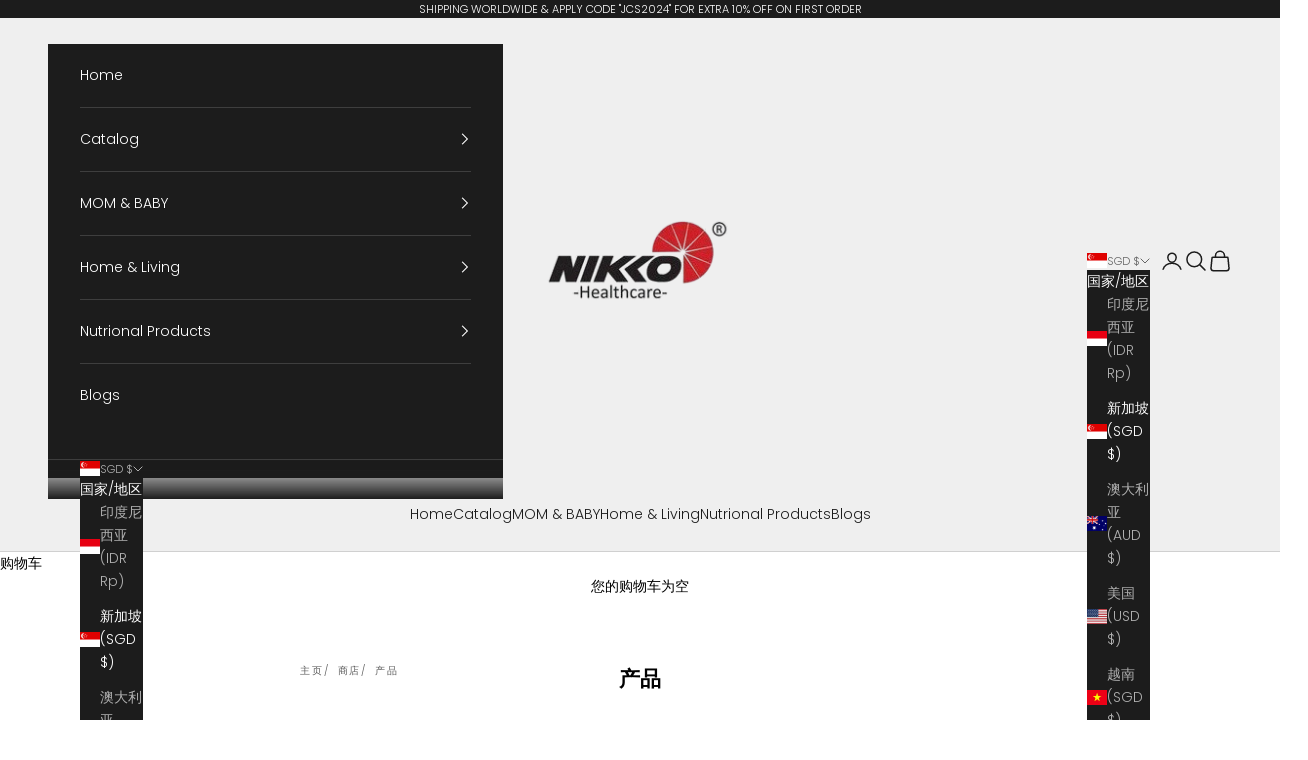

--- FILE ---
content_type: text/html; charset=utf-8
request_url: https://jcsclub.com/zh-cn/collections/all
body_size: 33431
content:
<!doctype html>

<html class="no-js" lang="zh-CN" dir="ltr">
  <head>
    <meta charset="utf-8">
    <meta name="viewport" content="width=device-width, initial-scale=1.0, height=device-height, minimum-scale=1.0, maximum-scale=5.0">

    <title>产品</title><link rel="canonical" href="https://nikkohealthcare.com/collections/all"><link rel="shortcut icon" href="//jcsclub.com/cdn/shop/files/logo_nikkohealthcare.png?v=1727514206&width=96">
      <link rel="apple-touch-icon" href="//jcsclub.com/cdn/shop/files/logo_nikkohealthcare.png?v=1727514206&width=180"><link rel="preconnect" href="https://fonts.shopifycdn.com" crossorigin><link rel="preload" href="//jcsclub.com/cdn/fonts/jost/jost_n4.d47a1b6347ce4a4c9f437608011273009d91f2b7.woff2" as="font" type="font/woff2" crossorigin><link rel="preload" href="//jcsclub.com/cdn/fonts/poppins/poppins_n3.05f58335c3209cce17da4f1f1ab324ebe2982441.woff2" as="font" type="font/woff2" crossorigin><meta property="og:type" content="website">
  <meta property="og:title" content="产品"><meta property="og:url" content="https://nikkohealthcare.com/collections/all">
<meta property="og:site_name" content="JunoCare.Shop"><meta name="twitter:card" content="summary"><meta name="twitter:title" content="产品">
  <meta name="twitter:description" content="">


  <script async crossorigin fetchpriority="high" src="/cdn/shopifycloud/importmap-polyfill/es-modules-shim.2.4.0.js"></script>
<script type="application/ld+json">
  {
    "@context": "https://schema.org",
    "@type": "BreadcrumbList",
  "itemListElement": [{
      "@type": "ListItem",
      "position": 1,
      "name": "首页",
      "item": "https://nikkohealthcare.com"
    },{
          "@type": "ListItem",
          "position": 2,
          "name": "产品",
          "item": "https://nikkohealthcare.com/zh-cn/collections/all"
        }]
  }
  </script>

<style>/* Typography (heading) */
  @font-face {
  font-family: Jost;
  font-weight: 400;
  font-style: normal;
  font-display: fallback;
  src: url("//jcsclub.com/cdn/fonts/jost/jost_n4.d47a1b6347ce4a4c9f437608011273009d91f2b7.woff2") format("woff2"),
       url("//jcsclub.com/cdn/fonts/jost/jost_n4.791c46290e672b3f85c3d1c651ef2efa3819eadd.woff") format("woff");
}

@font-face {
  font-family: Jost;
  font-weight: 400;
  font-style: italic;
  font-display: fallback;
  src: url("//jcsclub.com/cdn/fonts/jost/jost_i4.b690098389649750ada222b9763d55796c5283a5.woff2") format("woff2"),
       url("//jcsclub.com/cdn/fonts/jost/jost_i4.fd766415a47e50b9e391ae7ec04e2ae25e7e28b0.woff") format("woff");
}

/* Typography (body) */
  @font-face {
  font-family: Poppins;
  font-weight: 300;
  font-style: normal;
  font-display: fallback;
  src: url("//jcsclub.com/cdn/fonts/poppins/poppins_n3.05f58335c3209cce17da4f1f1ab324ebe2982441.woff2") format("woff2"),
       url("//jcsclub.com/cdn/fonts/poppins/poppins_n3.6971368e1f131d2c8ff8e3a44a36b577fdda3ff5.woff") format("woff");
}

@font-face {
  font-family: Poppins;
  font-weight: 300;
  font-style: italic;
  font-display: fallback;
  src: url("//jcsclub.com/cdn/fonts/poppins/poppins_i3.8536b4423050219f608e17f134fe9ea3b01ed890.woff2") format("woff2"),
       url("//jcsclub.com/cdn/fonts/poppins/poppins_i3.0f4433ada196bcabf726ed78f8e37e0995762f7f.woff") format("woff");
}

@font-face {
  font-family: Poppins;
  font-weight: 400;
  font-style: normal;
  font-display: fallback;
  src: url("//jcsclub.com/cdn/fonts/poppins/poppins_n4.0ba78fa5af9b0e1a374041b3ceaadf0a43b41362.woff2") format("woff2"),
       url("//jcsclub.com/cdn/fonts/poppins/poppins_n4.214741a72ff2596839fc9760ee7a770386cf16ca.woff") format("woff");
}

@font-face {
  font-family: Poppins;
  font-weight: 400;
  font-style: italic;
  font-display: fallback;
  src: url("//jcsclub.com/cdn/fonts/poppins/poppins_i4.846ad1e22474f856bd6b81ba4585a60799a9f5d2.woff2") format("woff2"),
       url("//jcsclub.com/cdn/fonts/poppins/poppins_i4.56b43284e8b52fc64c1fd271f289a39e8477e9ec.woff") format("woff");
}

:root {
    /* Container */
    --container-max-width: 100%;
    --container-xxs-max-width: 27.5rem; /* 440px */
    --container-xs-max-width: 42.5rem; /* 680px */
    --container-sm-max-width: 61.25rem; /* 980px */
    --container-md-max-width: 71.875rem; /* 1150px */
    --container-lg-max-width: 78.75rem; /* 1260px */
    --container-xl-max-width: 85rem; /* 1360px */
    --container-gutter: 1.25rem;

    --section-vertical-spacing: 2.5rem;
    --section-vertical-spacing-tight:2.5rem;

    --section-stack-gap:2.25rem;
    --section-stack-gap-tight:2.25rem;

    /* Form settings */
    --form-gap: 1.25rem; /* Gap between fieldset and submit button */
    --fieldset-gap: 1rem; /* Gap between each form input within a fieldset */
    --form-control-gap: 0.625rem; /* Gap between input and label (ignored for floating label) */
    --checkbox-control-gap: 0.75rem; /* Horizontal gap between checkbox and its associated label */
    --input-padding-block: 0.65rem; /* Vertical padding for input, textarea and native select */
    --input-padding-inline: 0.8rem; /* Horizontal padding for input, textarea and native select */
    --checkbox-size: 0.875rem; /* Size (width and height) for checkbox */

    /* Other sizes */
    --sticky-area-height: calc(var(--announcement-bar-is-sticky, 0) * var(--announcement-bar-height, 0px) + var(--header-is-sticky, 0) * var(--header-is-visible, 1) * var(--header-height, 0px));

    /* RTL support */
    --transform-logical-flip: 1;
    --transform-origin-start: left;
    --transform-origin-end: right;

    /**
     * ---------------------------------------------------------------------
     * TYPOGRAPHY
     * ---------------------------------------------------------------------
     */

    /* Font properties */
    --heading-font-family: Jost, sans-serif;
    --heading-font-weight: 400;
    --heading-font-style: normal;
    --heading-text-transform: uppercase;
    --heading-letter-spacing: 0.18em;
    --text-font-family: Poppins, sans-serif;
    --text-font-weight: 300;
    --text-font-style: normal;
    --text-letter-spacing: 0.0em;
    --button-font: var(--text-font-style) var(--text-font-weight) var(--text-sm) / 1.65 var(--text-font-family);
    --button-text-transform: uppercase;
    --button-letter-spacing: 0.18em;

    /* Font sizes */--text-heading-size-factor: 1;
    --text-h1: max(0.6875rem, clamp(1.375rem, 1.146341463414634rem + 0.975609756097561vw, 2rem) * var(--text-heading-size-factor));
    --text-h2: max(0.6875rem, clamp(1.25rem, 1.0670731707317074rem + 0.7804878048780488vw, 1.75rem) * var(--text-heading-size-factor));
    --text-h3: max(0.6875rem, clamp(1.125rem, 1.0335365853658536rem + 0.3902439024390244vw, 1.375rem) * var(--text-heading-size-factor));
    --text-h4: max(0.6875rem, clamp(1rem, 0.9542682926829268rem + 0.1951219512195122vw, 1.125rem) * var(--text-heading-size-factor));
    --text-h5: calc(0.875rem * var(--text-heading-size-factor));
    --text-h6: calc(0.75rem * var(--text-heading-size-factor));

    --text-xs: 0.75rem;
    --text-sm: 0.8125rem;
    --text-base: 0.875rem;
    --text-lg: 1.0rem;
    --text-xl: 1.125rem;

    /* Rounded variables (used for border radius) */
    --rounded-full: 9999px;
    --button-border-radius: 0.0rem;
    --input-border-radius: 0.0rem;

    /* Box shadow */
    --shadow-sm: 0 2px 8px rgb(0 0 0 / 0.05);
    --shadow: 0 5px 15px rgb(0 0 0 / 0.05);
    --shadow-md: 0 5px 30px rgb(0 0 0 / 0.05);
    --shadow-block: px px px rgb(var(--text-primary) / 0.0);

    /**
     * ---------------------------------------------------------------------
     * OTHER
     * ---------------------------------------------------------------------
     */

    --checkmark-svg-url: url(//jcsclub.com/cdn/shop/t/6/assets/checkmark.svg?v=77552481021870063511727504174);
    --cursor-zoom-in-svg-url: url(//jcsclub.com/cdn/shop/t/6/assets/cursor-zoom-in.svg?v=113112161754877629311727514320);
  }

  [dir="rtl"]:root {
    /* RTL support */
    --transform-logical-flip: -1;
    --transform-origin-start: right;
    --transform-origin-end: left;
  }

  @media screen and (min-width: 700px) {
    :root {
      /* Typography (font size) */
      --text-xs: 0.75rem;
      --text-sm: 0.8125rem;
      --text-base: 0.875rem;
      --text-lg: 1.0rem;
      --text-xl: 1.25rem;

      /* Spacing settings */
      --container-gutter: 2rem;
    }
  }

  @media screen and (min-width: 1000px) {
    :root {
      /* Spacing settings */
      --container-gutter: 3rem;

      --section-vertical-spacing: 4rem;
      --section-vertical-spacing-tight: 4rem;

      --section-stack-gap:3rem;
      --section-stack-gap-tight:3rem;
    }
  }:root {/* Overlay used for modal */
    --page-overlay: 0 0 0 / 0.4;

    /* We use the first scheme background as default */
    --page-background: ;

    /* Product colors */
    --on-sale-text: 227 44 43;
    --on-sale-badge-background: 227 44 43;
    --on-sale-badge-text: 255 255 255;
    --sold-out-badge-background: 239 239 239;
    --sold-out-badge-text: 0 0 0 / 0.65;
    --custom-badge-background: 28 28 28;
    --custom-badge-text: 255 255 255;
    --star-color: 28 28 28;

    /* Status colors */
    --success-background: 212 227 203;
    --success-text: 48 122 7;
    --warning-background: 253 241 224;
    --warning-text: 237 138 0;
    --error-background: 243 204 204;
    --error-text: 203 43 43;
  }.color-scheme--scheme-1 {
      /* Color settings */--accent: 92 92 92;
      --text-color: 255 255 255;
      --background: 0 0 0 / 0.0;
      --background-without-opacity: 0 0 0;
      --background-gradient: ;--border-color: 255 255 255;/* Button colors */
      --button-background: 92 92 92;
      --button-text-color: 255 255 255;

      /* Circled buttons */
      --circle-button-background: 255 255 255;
      --circle-button-text-color: 28 28 28;
    }.shopify-section:has(.section-spacing.color-scheme--bg-3671eee015764974ee0aef1536023e0f) + .shopify-section:has(.section-spacing.color-scheme--bg-3671eee015764974ee0aef1536023e0f:not(.bordered-section)) .section-spacing {
      padding-block-start: 0;
    }.color-scheme--scheme-2 {
      /* Color settings */--accent: 92 92 92;
      --text-color: 255 255 255;
      --background: 28 28 28 / 1.0;
      --background-without-opacity: 28 28 28;
      --background-gradient: ;--border-color: 62 62 62;/* Button colors */
      --button-background: 92 92 92;
      --button-text-color: 255 255 255;

      /* Circled buttons */
      --circle-button-background: 255 255 255;
      --circle-button-text-color: 92 92 92;
    }.shopify-section:has(.section-spacing.color-scheme--bg-c1f8cb21047e4797e94d0969dc5d1e44) + .shopify-section:has(.section-spacing.color-scheme--bg-c1f8cb21047e4797e94d0969dc5d1e44:not(.bordered-section)) .section-spacing {
      padding-block-start: 0;
    }.color-scheme--scheme-3 {
      /* Color settings */--accent: 255 255 255;
      --text-color: 28 28 28;
      --background: 239 239 239 / 1.0;
      --background-without-opacity: 239 239 239;
      --background-gradient: ;--border-color: 207 207 207;/* Button colors */
      --button-background: 255 255 255;
      --button-text-color: 28 28 28;

      /* Circled buttons */
      --circle-button-background: 255 255 255;
      --circle-button-text-color: 28 28 28;
    }.shopify-section:has(.section-spacing.color-scheme--bg-609ecfcfee2f667ac6c12366fc6ece56) + .shopify-section:has(.section-spacing.color-scheme--bg-609ecfcfee2f667ac6c12366fc6ece56:not(.bordered-section)) .section-spacing {
      padding-block-start: 0;
    }.color-scheme--scheme-4 {
      /* Color settings */--accent: 28 28 28;
      --text-color: 0 0 0;
      --background: 0 0 0 / 0.0;
      --background-without-opacity: 0 0 0;
      --background-gradient: ;--border-color: 0 0 0;/* Button colors */
      --button-background: 28 28 28;
      --button-text-color: 255 255 255;

      /* Circled buttons */
      --circle-button-background: 0 0 0;
      --circle-button-text-color: 255 255 255;
    }.shopify-section:has(.section-spacing.color-scheme--bg-3671eee015764974ee0aef1536023e0f) + .shopify-section:has(.section-spacing.color-scheme--bg-3671eee015764974ee0aef1536023e0f:not(.bordered-section)) .section-spacing {
      padding-block-start: 0;
    }.color-scheme--dialog {
      /* Color settings */--accent: 92 92 92;
      --text-color: 255 255 255;
      --background: 28 28 28 / 1.0;
      --background-without-opacity: 28 28 28;
      --background-gradient: ;--border-color: 62 62 62;/* Button colors */
      --button-background: 92 92 92;
      --button-text-color: 255 255 255;

      /* Circled buttons */
      --circle-button-background: 255 255 255;
      --circle-button-text-color: 92 92 92;
    }
</style><script>
  document.documentElement.classList.replace('no-js', 'js');

  // This allows to expose several variables to the global scope, to be used in scripts
  window.themeVariables = {
    settings: {
      showPageTransition: false,
      pageType: "collection",
      moneyFormat: "\u003cspan class=money\u003e${{amount}} \u003c\/span\u003e",
      moneyWithCurrencyFormat: "\u003cspan class=money\u003e${{amount}} SGD\u003c\/span\u003e",
      currencyCodeEnabled: false,
      cartType: "page",
      staggerMenuApparition: true
    },

    strings: {
      addToCartButton: "添加到购物车",
      soldOutButton: "已售罄",
      preOrderButton: "预购",
      unavailableButton: "暂不可用",
      addedToCart: "已添加到购物车！",
      closeGallery: "关闭图库",
      zoomGallery: "缩放",
      errorGallery: "无法加载图像",
      soldOutBadge: "已售罄",
      discountBadge: "节省 @@",
      sku: "SKU：",
      shippingEstimatorNoResults: "抱歉，我们无法为您的地址提供配送。",
      shippingEstimatorOneResult: "您的地址有一种运费：",
      shippingEstimatorMultipleResults: "您的地址有多种运费：",
      shippingEstimatorError: "检索运费时出现一个或多个错误：",
      next: "下一个",
      previous: "上一个"
    },

    mediaQueries: {
      'sm': 'screen and (min-width: 700px)',
      'md': 'screen and (min-width: 1000px)',
      'lg': 'screen and (min-width: 1150px)',
      'xl': 'screen and (min-width: 1400px)',
      '2xl': 'screen and (min-width: 1600px)',
      'sm-max': 'screen and (max-width: 699px)',
      'md-max': 'screen and (max-width: 999px)',
      'lg-max': 'screen and (max-width: 1149px)',
      'xl-max': 'screen and (max-width: 1399px)',
      '2xl-max': 'screen and (max-width: 1599px)',
      'motion-safe': '(prefers-reduced-motion: no-preference)',
      'motion-reduce': '(prefers-reduced-motion: reduce)',
      'supports-hover': 'screen and (pointer: fine)',
      'supports-touch': 'screen and (hover: none)'
    }
  };</script><script>
      if (!(HTMLScriptElement.supports && HTMLScriptElement.supports('importmap'))) {
        const importMapPolyfill = document.createElement('script');
        importMapPolyfill.async = true;
        importMapPolyfill.src = "//jcsclub.com/cdn/shop/t/6/assets/es-module-shims.min.js?v=46445230004644522171727446126";

        document.head.appendChild(importMapPolyfill);
      }
    </script>

    <script type="importmap">{
        "imports": {
          "vendor": "//jcsclub.com/cdn/shop/t/6/assets/vendor.min.js?v=180270185114800816751727446126",
          "theme": "//jcsclub.com/cdn/shop/t/6/assets/theme.js?v=130059399763049283221727446126",
          "photoswipe": "//jcsclub.com/cdn/shop/t/6/assets/photoswipe.min.js?v=20290624223189769891727446126"
        }
      }
    </script>

    <script type="module" src="//jcsclub.com/cdn/shop/t/6/assets/vendor.min.js?v=180270185114800816751727446126"></script>
    <script type="module" src="//jcsclub.com/cdn/shop/t/6/assets/theme.js?v=130059399763049283221727446126"></script>

    <script>window.performance && window.performance.mark && window.performance.mark('shopify.content_for_header.start');</script><meta name="google-site-verification" content="gJnJymyvZKpFsV9ACLMBRfdECbGoy6FR7toV9LsmUHQ">
<meta name="google-site-verification" content="FKNEKEKkQbrTF5cjhn2x7K4lys4oJb_3ssgx9OPFu0g">
<meta name="google-site-verification" content="IIFjfH8mZcd2XYiK4ZibCdYnAcCA6CY6mr1LfqpGjtg">
<meta id="shopify-digital-wallet" name="shopify-digital-wallet" content="/28929982569/digital_wallets/dialog">
<meta name="shopify-checkout-api-token" content="d65c7d2b1d81c0423cd470f8de402a3f">
<meta id="in-context-paypal-metadata" data-shop-id="28929982569" data-venmo-supported="false" data-environment="production" data-locale="zh_CN" data-paypal-v4="true" data-currency="SGD">
<link rel="alternate" type="application/atom+xml" title="Feed" href="/zh-cn/collections/all.atom" />
<script async="async" src="/checkouts/internal/preloads.js?locale=zh-SG"></script>
<script id="shopify-features" type="application/json">{"accessToken":"d65c7d2b1d81c0423cd470f8de402a3f","betas":["rich-media-storefront-analytics"],"domain":"jcsclub.com","predictiveSearch":true,"shopId":28929982569,"locale":"zh-cn"}</script>
<script>var Shopify = Shopify || {};
Shopify.shop = "joona-care.myshopify.com";
Shopify.locale = "zh-CN";
Shopify.currency = {"active":"SGD","rate":"1.0"};
Shopify.country = "SG";
Shopify.theme = {"name":"Sidra New Design","id":129719009385,"schema_name":"Prestige","schema_version":"9.2.1","theme_store_id":null,"role":"main"};
Shopify.theme.handle = "null";
Shopify.theme.style = {"id":null,"handle":null};
Shopify.cdnHost = "jcsclub.com/cdn";
Shopify.routes = Shopify.routes || {};
Shopify.routes.root = "/zh-cn/";</script>
<script type="module">!function(o){(o.Shopify=o.Shopify||{}).modules=!0}(window);</script>
<script>!function(o){function n(){var o=[];function n(){o.push(Array.prototype.slice.apply(arguments))}return n.q=o,n}var t=o.Shopify=o.Shopify||{};t.loadFeatures=n(),t.autoloadFeatures=n()}(window);</script>
<script id="shop-js-analytics" type="application/json">{"pageType":"collection"}</script>
<script defer="defer" async type="module" src="//jcsclub.com/cdn/shopifycloud/shop-js/modules/v2/client.init-shop-cart-sync_DOeOI85m.zh-CN.esm.js"></script>
<script defer="defer" async type="module" src="//jcsclub.com/cdn/shopifycloud/shop-js/modules/v2/chunk.common_CNX97BC6.esm.js"></script>
<script defer="defer" async type="module" src="//jcsclub.com/cdn/shopifycloud/shop-js/modules/v2/chunk.modal_DW02LmOA.esm.js"></script>
<script type="module">
  await import("//jcsclub.com/cdn/shopifycloud/shop-js/modules/v2/client.init-shop-cart-sync_DOeOI85m.zh-CN.esm.js");
await import("//jcsclub.com/cdn/shopifycloud/shop-js/modules/v2/chunk.common_CNX97BC6.esm.js");
await import("//jcsclub.com/cdn/shopifycloud/shop-js/modules/v2/chunk.modal_DW02LmOA.esm.js");

  window.Shopify.SignInWithShop?.initShopCartSync?.({"fedCMEnabled":true,"windoidEnabled":true});

</script>
<script>(function() {
  var isLoaded = false;
  function asyncLoad() {
    if (isLoaded) return;
    isLoaded = true;
    var urls = ["https:\/\/static.klaviyo.com\/onsite\/js\/klaviyo.js?company_id=TFvHC3\u0026shop=joona-care.myshopify.com","https:\/\/cdn.shopify.com\/s\/files\/1\/0184\/4255\/1360\/files\/whatsapp.v4.min.js?v=1615521183\u0026shop=joona-care.myshopify.com","https:\/\/static.klaviyo.com\/onsite\/js\/klaviyo.js?company_id=TFvHC3\u0026shop=joona-care.myshopify.com","https:\/\/toastibar-cdn.makeprosimp.com\/v1\/published\/61261\/5c65de5c3d1e40ceacf6778adec6e7fb\/544\/app.js?v=1\u0026shop=joona-care.myshopify.com"];
    for (var i = 0; i < urls.length; i++) {
      var s = document.createElement('script');
      s.type = 'text/javascript';
      s.async = true;
      s.src = urls[i];
      var x = document.getElementsByTagName('script')[0];
      x.parentNode.insertBefore(s, x);
    }
  };
  if(window.attachEvent) {
    window.attachEvent('onload', asyncLoad);
  } else {
    window.addEventListener('load', asyncLoad, false);
  }
})();</script>
<script id="__st">var __st={"a":28929982569,"offset":28800,"reqid":"5344e803-0cd2-4f69-9d7c-9afdc007334b-1769178552","pageurl":"jcsclub.com\/zh-cn\/collections\/all","u":"0003da03ebe5","p":"collection"};</script>
<script>window.ShopifyPaypalV4VisibilityTracking = true;</script>
<script id="captcha-bootstrap">!function(){'use strict';const t='contact',e='account',n='new_comment',o=[[t,t],['blogs',n],['comments',n],[t,'customer']],c=[[e,'customer_login'],[e,'guest_login'],[e,'recover_customer_password'],[e,'create_customer']],r=t=>t.map((([t,e])=>`form[action*='/${t}']:not([data-nocaptcha='true']) input[name='form_type'][value='${e}']`)).join(','),a=t=>()=>t?[...document.querySelectorAll(t)].map((t=>t.form)):[];function s(){const t=[...o],e=r(t);return a(e)}const i='password',u='form_key',d=['recaptcha-v3-token','g-recaptcha-response','h-captcha-response',i],f=()=>{try{return window.sessionStorage}catch{return}},m='__shopify_v',_=t=>t.elements[u];function p(t,e,n=!1){try{const o=window.sessionStorage,c=JSON.parse(o.getItem(e)),{data:r}=function(t){const{data:e,action:n}=t;return t[m]||n?{data:e,action:n}:{data:t,action:n}}(c);for(const[e,n]of Object.entries(r))t.elements[e]&&(t.elements[e].value=n);n&&o.removeItem(e)}catch(o){console.error('form repopulation failed',{error:o})}}const l='form_type',E='cptcha';function T(t){t.dataset[E]=!0}const w=window,h=w.document,L='Shopify',v='ce_forms',y='captcha';let A=!1;((t,e)=>{const n=(g='f06e6c50-85a8-45c8-87d0-21a2b65856fe',I='https://cdn.shopify.com/shopifycloud/storefront-forms-hcaptcha/ce_storefront_forms_captcha_hcaptcha.v1.5.2.iife.js',D={infoText:'受 hCaptcha 保护',privacyText:'隐私',termsText:'条款'},(t,e,n)=>{const o=w[L][v],c=o.bindForm;if(c)return c(t,g,e,D).then(n);var r;o.q.push([[t,g,e,D],n]),r=I,A||(h.body.append(Object.assign(h.createElement('script'),{id:'captcha-provider',async:!0,src:r})),A=!0)});var g,I,D;w[L]=w[L]||{},w[L][v]=w[L][v]||{},w[L][v].q=[],w[L][y]=w[L][y]||{},w[L][y].protect=function(t,e){n(t,void 0,e),T(t)},Object.freeze(w[L][y]),function(t,e,n,w,h,L){const[v,y,A,g]=function(t,e,n){const i=e?o:[],u=t?c:[],d=[...i,...u],f=r(d),m=r(i),_=r(d.filter((([t,e])=>n.includes(e))));return[a(f),a(m),a(_),s()]}(w,h,L),I=t=>{const e=t.target;return e instanceof HTMLFormElement?e:e&&e.form},D=t=>v().includes(t);t.addEventListener('submit',(t=>{const e=I(t);if(!e)return;const n=D(e)&&!e.dataset.hcaptchaBound&&!e.dataset.recaptchaBound,o=_(e),c=g().includes(e)&&(!o||!o.value);(n||c)&&t.preventDefault(),c&&!n&&(function(t){try{if(!f())return;!function(t){const e=f();if(!e)return;const n=_(t);if(!n)return;const o=n.value;o&&e.removeItem(o)}(t);const e=Array.from(Array(32),(()=>Math.random().toString(36)[2])).join('');!function(t,e){_(t)||t.append(Object.assign(document.createElement('input'),{type:'hidden',name:u})),t.elements[u].value=e}(t,e),function(t,e){const n=f();if(!n)return;const o=[...t.querySelectorAll(`input[type='${i}']`)].map((({name:t})=>t)),c=[...d,...o],r={};for(const[a,s]of new FormData(t).entries())c.includes(a)||(r[a]=s);n.setItem(e,JSON.stringify({[m]:1,action:t.action,data:r}))}(t,e)}catch(e){console.error('failed to persist form',e)}}(e),e.submit())}));const S=(t,e)=>{t&&!t.dataset[E]&&(n(t,e.some((e=>e===t))),T(t))};for(const o of['focusin','change'])t.addEventListener(o,(t=>{const e=I(t);D(e)&&S(e,y())}));const B=e.get('form_key'),M=e.get(l),P=B&&M;t.addEventListener('DOMContentLoaded',(()=>{const t=y();if(P)for(const e of t)e.elements[l].value===M&&p(e,B);[...new Set([...A(),...v().filter((t=>'true'===t.dataset.shopifyCaptcha))])].forEach((e=>S(e,t)))}))}(h,new URLSearchParams(w.location.search),n,t,e,['guest_login'])})(!0,!0)}();</script>
<script integrity="sha256-4kQ18oKyAcykRKYeNunJcIwy7WH5gtpwJnB7kiuLZ1E=" data-source-attribution="shopify.loadfeatures" defer="defer" src="//jcsclub.com/cdn/shopifycloud/storefront/assets/storefront/load_feature-a0a9edcb.js" crossorigin="anonymous"></script>
<script data-source-attribution="shopify.dynamic_checkout.dynamic.init">var Shopify=Shopify||{};Shopify.PaymentButton=Shopify.PaymentButton||{isStorefrontPortableWallets:!0,init:function(){window.Shopify.PaymentButton.init=function(){};var t=document.createElement("script");t.src="https://jcsclub.com/cdn/shopifycloud/portable-wallets/latest/portable-wallets.zh-cn.js",t.type="module",document.head.appendChild(t)}};
</script>
<script data-source-attribution="shopify.dynamic_checkout.buyer_consent">
  function portableWalletsHideBuyerConsent(e){var t=document.getElementById("shopify-buyer-consent"),n=document.getElementById("shopify-subscription-policy-button");t&&n&&(t.classList.add("hidden"),t.setAttribute("aria-hidden","true"),n.removeEventListener("click",e))}function portableWalletsShowBuyerConsent(e){var t=document.getElementById("shopify-buyer-consent"),n=document.getElementById("shopify-subscription-policy-button");t&&n&&(t.classList.remove("hidden"),t.removeAttribute("aria-hidden"),n.addEventListener("click",e))}window.Shopify?.PaymentButton&&(window.Shopify.PaymentButton.hideBuyerConsent=portableWalletsHideBuyerConsent,window.Shopify.PaymentButton.showBuyerConsent=portableWalletsShowBuyerConsent);
</script>
<script data-source-attribution="shopify.dynamic_checkout.cart.bootstrap">document.addEventListener("DOMContentLoaded",(function(){function t(){return document.querySelector("shopify-accelerated-checkout-cart, shopify-accelerated-checkout")}if(t())Shopify.PaymentButton.init();else{new MutationObserver((function(e,n){t()&&(Shopify.PaymentButton.init(),n.disconnect())})).observe(document.body,{childList:!0,subtree:!0})}}));
</script>
<link id="shopify-accelerated-checkout-styles" rel="stylesheet" media="screen" href="https://jcsclub.com/cdn/shopifycloud/portable-wallets/latest/accelerated-checkout-backwards-compat.css" crossorigin="anonymous">
<style id="shopify-accelerated-checkout-cart">
        #shopify-buyer-consent {
  margin-top: 1em;
  display: inline-block;
  width: 100%;
}

#shopify-buyer-consent.hidden {
  display: none;
}

#shopify-subscription-policy-button {
  background: none;
  border: none;
  padding: 0;
  text-decoration: underline;
  font-size: inherit;
  cursor: pointer;
}

#shopify-subscription-policy-button::before {
  box-shadow: none;
}

      </style>

<script>window.performance && window.performance.mark && window.performance.mark('shopify.content_for_header.end');</script>
<link href="//jcsclub.com/cdn/shop/t/6/assets/theme.css?v=66926959752785925211727446126" rel="stylesheet" type="text/css" media="all" /><link href="https://monorail-edge.shopifysvc.com" rel="dns-prefetch">
<script>(function(){if ("sendBeacon" in navigator && "performance" in window) {try {var session_token_from_headers = performance.getEntriesByType('navigation')[0].serverTiming.find(x => x.name == '_s').description;} catch {var session_token_from_headers = undefined;}var session_cookie_matches = document.cookie.match(/_shopify_s=([^;]*)/);var session_token_from_cookie = session_cookie_matches && session_cookie_matches.length === 2 ? session_cookie_matches[1] : "";var session_token = session_token_from_headers || session_token_from_cookie || "";function handle_abandonment_event(e) {var entries = performance.getEntries().filter(function(entry) {return /monorail-edge.shopifysvc.com/.test(entry.name);});if (!window.abandonment_tracked && entries.length === 0) {window.abandonment_tracked = true;var currentMs = Date.now();var navigation_start = performance.timing.navigationStart;var payload = {shop_id: 28929982569,url: window.location.href,navigation_start,duration: currentMs - navigation_start,session_token,page_type: "collection"};window.navigator.sendBeacon("https://monorail-edge.shopifysvc.com/v1/produce", JSON.stringify({schema_id: "online_store_buyer_site_abandonment/1.1",payload: payload,metadata: {event_created_at_ms: currentMs,event_sent_at_ms: currentMs}}));}}window.addEventListener('pagehide', handle_abandonment_event);}}());</script>
<script id="web-pixels-manager-setup">(function e(e,d,r,n,o){if(void 0===o&&(o={}),!Boolean(null===(a=null===(i=window.Shopify)||void 0===i?void 0:i.analytics)||void 0===a?void 0:a.replayQueue)){var i,a;window.Shopify=window.Shopify||{};var t=window.Shopify;t.analytics=t.analytics||{};var s=t.analytics;s.replayQueue=[],s.publish=function(e,d,r){return s.replayQueue.push([e,d,r]),!0};try{self.performance.mark("wpm:start")}catch(e){}var l=function(){var e={modern:/Edge?\/(1{2}[4-9]|1[2-9]\d|[2-9]\d{2}|\d{4,})\.\d+(\.\d+|)|Firefox\/(1{2}[4-9]|1[2-9]\d|[2-9]\d{2}|\d{4,})\.\d+(\.\d+|)|Chrom(ium|e)\/(9{2}|\d{3,})\.\d+(\.\d+|)|(Maci|X1{2}).+ Version\/(15\.\d+|(1[6-9]|[2-9]\d|\d{3,})\.\d+)([,.]\d+|)( \(\w+\)|)( Mobile\/\w+|) Safari\/|Chrome.+OPR\/(9{2}|\d{3,})\.\d+\.\d+|(CPU[ +]OS|iPhone[ +]OS|CPU[ +]iPhone|CPU IPhone OS|CPU iPad OS)[ +]+(15[._]\d+|(1[6-9]|[2-9]\d|\d{3,})[._]\d+)([._]\d+|)|Android:?[ /-](13[3-9]|1[4-9]\d|[2-9]\d{2}|\d{4,})(\.\d+|)(\.\d+|)|Android.+Firefox\/(13[5-9]|1[4-9]\d|[2-9]\d{2}|\d{4,})\.\d+(\.\d+|)|Android.+Chrom(ium|e)\/(13[3-9]|1[4-9]\d|[2-9]\d{2}|\d{4,})\.\d+(\.\d+|)|SamsungBrowser\/([2-9]\d|\d{3,})\.\d+/,legacy:/Edge?\/(1[6-9]|[2-9]\d|\d{3,})\.\d+(\.\d+|)|Firefox\/(5[4-9]|[6-9]\d|\d{3,})\.\d+(\.\d+|)|Chrom(ium|e)\/(5[1-9]|[6-9]\d|\d{3,})\.\d+(\.\d+|)([\d.]+$|.*Safari\/(?![\d.]+ Edge\/[\d.]+$))|(Maci|X1{2}).+ Version\/(10\.\d+|(1[1-9]|[2-9]\d|\d{3,})\.\d+)([,.]\d+|)( \(\w+\)|)( Mobile\/\w+|) Safari\/|Chrome.+OPR\/(3[89]|[4-9]\d|\d{3,})\.\d+\.\d+|(CPU[ +]OS|iPhone[ +]OS|CPU[ +]iPhone|CPU IPhone OS|CPU iPad OS)[ +]+(10[._]\d+|(1[1-9]|[2-9]\d|\d{3,})[._]\d+)([._]\d+|)|Android:?[ /-](13[3-9]|1[4-9]\d|[2-9]\d{2}|\d{4,})(\.\d+|)(\.\d+|)|Mobile Safari.+OPR\/([89]\d|\d{3,})\.\d+\.\d+|Android.+Firefox\/(13[5-9]|1[4-9]\d|[2-9]\d{2}|\d{4,})\.\d+(\.\d+|)|Android.+Chrom(ium|e)\/(13[3-9]|1[4-9]\d|[2-9]\d{2}|\d{4,})\.\d+(\.\d+|)|Android.+(UC? ?Browser|UCWEB|U3)[ /]?(15\.([5-9]|\d{2,})|(1[6-9]|[2-9]\d|\d{3,})\.\d+)\.\d+|SamsungBrowser\/(5\.\d+|([6-9]|\d{2,})\.\d+)|Android.+MQ{2}Browser\/(14(\.(9|\d{2,})|)|(1[5-9]|[2-9]\d|\d{3,})(\.\d+|))(\.\d+|)|K[Aa][Ii]OS\/(3\.\d+|([4-9]|\d{2,})\.\d+)(\.\d+|)/},d=e.modern,r=e.legacy,n=navigator.userAgent;return n.match(d)?"modern":n.match(r)?"legacy":"unknown"}(),u="modern"===l?"modern":"legacy",c=(null!=n?n:{modern:"",legacy:""})[u],f=function(e){return[e.baseUrl,"/wpm","/b",e.hashVersion,"modern"===e.buildTarget?"m":"l",".js"].join("")}({baseUrl:d,hashVersion:r,buildTarget:u}),m=function(e){var d=e.version,r=e.bundleTarget,n=e.surface,o=e.pageUrl,i=e.monorailEndpoint;return{emit:function(e){var a=e.status,t=e.errorMsg,s=(new Date).getTime(),l=JSON.stringify({metadata:{event_sent_at_ms:s},events:[{schema_id:"web_pixels_manager_load/3.1",payload:{version:d,bundle_target:r,page_url:o,status:a,surface:n,error_msg:t},metadata:{event_created_at_ms:s}}]});if(!i)return console&&console.warn&&console.warn("[Web Pixels Manager] No Monorail endpoint provided, skipping logging."),!1;try{return self.navigator.sendBeacon.bind(self.navigator)(i,l)}catch(e){}var u=new XMLHttpRequest;try{return u.open("POST",i,!0),u.setRequestHeader("Content-Type","text/plain"),u.send(l),!0}catch(e){return console&&console.warn&&console.warn("[Web Pixels Manager] Got an unhandled error while logging to Monorail."),!1}}}}({version:r,bundleTarget:l,surface:e.surface,pageUrl:self.location.href,monorailEndpoint:e.monorailEndpoint});try{o.browserTarget=l,function(e){var d=e.src,r=e.async,n=void 0===r||r,o=e.onload,i=e.onerror,a=e.sri,t=e.scriptDataAttributes,s=void 0===t?{}:t,l=document.createElement("script"),u=document.querySelector("head"),c=document.querySelector("body");if(l.async=n,l.src=d,a&&(l.integrity=a,l.crossOrigin="anonymous"),s)for(var f in s)if(Object.prototype.hasOwnProperty.call(s,f))try{l.dataset[f]=s[f]}catch(e){}if(o&&l.addEventListener("load",o),i&&l.addEventListener("error",i),u)u.appendChild(l);else{if(!c)throw new Error("Did not find a head or body element to append the script");c.appendChild(l)}}({src:f,async:!0,onload:function(){if(!function(){var e,d;return Boolean(null===(d=null===(e=window.Shopify)||void 0===e?void 0:e.analytics)||void 0===d?void 0:d.initialized)}()){var d=window.webPixelsManager.init(e)||void 0;if(d){var r=window.Shopify.analytics;r.replayQueue.forEach((function(e){var r=e[0],n=e[1],o=e[2];d.publishCustomEvent(r,n,o)})),r.replayQueue=[],r.publish=d.publishCustomEvent,r.visitor=d.visitor,r.initialized=!0}}},onerror:function(){return m.emit({status:"failed",errorMsg:"".concat(f," has failed to load")})},sri:function(e){var d=/^sha384-[A-Za-z0-9+/=]+$/;return"string"==typeof e&&d.test(e)}(c)?c:"",scriptDataAttributes:o}),m.emit({status:"loading"})}catch(e){m.emit({status:"failed",errorMsg:(null==e?void 0:e.message)||"Unknown error"})}}})({shopId: 28929982569,storefrontBaseUrl: "https://nikkohealthcare.com",extensionsBaseUrl: "https://extensions.shopifycdn.com/cdn/shopifycloud/web-pixels-manager",monorailEndpoint: "https://monorail-edge.shopifysvc.com/unstable/produce_batch",surface: "storefront-renderer",enabledBetaFlags: ["2dca8a86"],webPixelsConfigList: [{"id":"46956649","eventPayloadVersion":"v1","runtimeContext":"LAX","scriptVersion":"1","type":"CUSTOM","privacyPurposes":["MARKETING"],"name":"Meta pixel (migrated)"},{"id":"78413929","eventPayloadVersion":"v1","runtimeContext":"LAX","scriptVersion":"1","type":"CUSTOM","privacyPurposes":["ANALYTICS"],"name":"Google Analytics tag (migrated)"},{"id":"shopify-app-pixel","configuration":"{}","eventPayloadVersion":"v1","runtimeContext":"STRICT","scriptVersion":"0450","apiClientId":"shopify-pixel","type":"APP","privacyPurposes":["ANALYTICS","MARKETING"]},{"id":"shopify-custom-pixel","eventPayloadVersion":"v1","runtimeContext":"LAX","scriptVersion":"0450","apiClientId":"shopify-pixel","type":"CUSTOM","privacyPurposes":["ANALYTICS","MARKETING"]}],isMerchantRequest: false,initData: {"shop":{"name":"JunoCare.Shop","paymentSettings":{"currencyCode":"SGD"},"myshopifyDomain":"joona-care.myshopify.com","countryCode":"SG","storefrontUrl":"https:\/\/nikkohealthcare.com"},"customer":null,"cart":null,"checkout":null,"productVariants":[],"purchasingCompany":null},},"https://jcsclub.com/cdn","fcfee988w5aeb613cpc8e4bc33m6693e112",{"modern":"","legacy":""},{"shopId":"28929982569","storefrontBaseUrl":"https:\/\/nikkohealthcare.com","extensionBaseUrl":"https:\/\/extensions.shopifycdn.com\/cdn\/shopifycloud\/web-pixels-manager","surface":"storefront-renderer","enabledBetaFlags":"[\"2dca8a86\"]","isMerchantRequest":"false","hashVersion":"fcfee988w5aeb613cpc8e4bc33m6693e112","publish":"custom","events":"[[\"page_viewed\",{}],[\"collection_viewed\",{\"collection\":{\"id\":\"\",\"title\":\"产品\",\"productVariants\":[{\"price\":{\"amount\":12.24,\"currencyCode\":\"SGD\"},\"product\":{\"title\":\"Aguard Mosquito bracelet For Kids (Brown bear)\",\"vendor\":\"Nikko Healthcare\",\"id\":\"7416725405801\",\"untranslatedTitle\":\"Aguard Mosquito bracelet For Kids (Brown bear)\",\"url\":\"\/zh-cn\/products\/aguard-mosquito-bracelet-brown-bear\",\"type\":\"\"},\"id\":\"41866475339881\",\"image\":{\"src\":\"\/\/jcsclub.com\/cdn\/shop\/files\/Aguard-Mosquito-bracelet-For-Kids--11e5392e462c0afb28_f801c55a-00c8-4ca1-a3c6-6736494f9f17.jpg?v=1727511702\"},\"sku\":\"0025-MOMBABY-Aguard-PINKBEAR\",\"title\":\"Default Title\",\"untranslatedTitle\":\"Default Title\"},{\"price\":{\"amount\":12.24,\"currencyCode\":\"SGD\"},\"product\":{\"title\":\"Aguard Mosquito bracelet For Kids (Pink Rabbit)\",\"vendor\":\"Nikko Healthcare\",\"id\":\"7416725438569\",\"untranslatedTitle\":\"Aguard Mosquito bracelet For Kids (Pink Rabbit)\",\"url\":\"\/zh-cn\/products\/aguard-mosquito-bracelet-pink-rabbit\",\"type\":\"\"},\"id\":\"41866475372649\",\"image\":{\"src\":\"\/\/jcsclub.com\/cdn\/shop\/files\/Aguard-Mosquito-bracelet-For-Kids--11e5392e462c0afb28_97b3c13f-3545-4a45-add9-3516b5b1ae47.jpg?v=1727511705\"},\"sku\":\"0026-MOMBABY-Aguard-PINKRABBIT\",\"title\":\"Default Title\",\"untranslatedTitle\":\"Default Title\"},{\"price\":{\"amount\":12.24,\"currencyCode\":\"SGD\"},\"product\":{\"title\":\"Aguard Mosquito bracelet For Kids (Yellow bear)\",\"vendor\":\"Nikko Healthcare\",\"id\":\"7416725373033\",\"untranslatedTitle\":\"Aguard Mosquito bracelet For Kids (Yellow bear)\",\"url\":\"\/zh-cn\/products\/aguard-mosquito-bracelet-yellow-bear\",\"type\":\"\"},\"id\":\"41866475307113\",\"image\":{\"src\":\"\/\/jcsclub.com\/cdn\/shop\/files\/Aguard-Mosquito-bracelet-For-Kids--11e5392e462c0afb28.jpg?v=1727511700\"},\"sku\":\"0024-MOMBABY-Aguard-YELLOWBEAR\",\"title\":\"Default Title\",\"untranslatedTitle\":\"Default Title\"},{\"price\":{\"amount\":15.9,\"currencyCode\":\"SGD\"},\"product\":{\"title\":\"Amour Fresh Odor Eliminator Refill 300ml\",\"vendor\":\"Amour Fresh\",\"id\":\"4765893427305\",\"untranslatedTitle\":\"Amour Fresh Odor Eliminator Refill 300ml\",\"url\":\"\/zh-cn\/products\/amour-fresh-odor-eliminator-refill-300ml\",\"type\":\"Amour Fresh\"},\"id\":\"32692109901929\",\"image\":{\"src\":\"\/\/jcsclub.com\/cdn\/shop\/products\/joona_odorodour_7b86dbe2-d55c-48af-8249-ede8051d3c27.jpg?v=1669172725\"},\"sku\":\"MDR300\",\"title\":\"Default Title\",\"untranslatedTitle\":\"Default Title\"},{\"price\":{\"amount\":22.9,\"currencyCode\":\"SGD\"},\"product\":{\"title\":\"Amour Fresh Odor Eliminator Spray 300ml\",\"vendor\":\"Amour Fresh\",\"id\":\"4765891592297\",\"untranslatedTitle\":\"Amour Fresh Odor Eliminator Spray 300ml\",\"url\":\"\/zh-cn\/products\/amour-fresh-odor-eliminator-spray\",\"type\":\"Amour Fresh\"},\"id\":\"32692104167529\",\"image\":{\"src\":\"\/\/jcsclub.com\/cdn\/shop\/products\/joona_sprayodour-Copy.jpg?v=1669172403\"},\"sku\":\"MDS300\",\"title\":\"Default Title\",\"untranslatedTitle\":\"Default Title\"},{\"price\":{\"amount\":30.96,\"currencyCode\":\"SGD\"},\"product\":{\"title\":\"Bebelua Baby Shampoo Olive in Mineral Shampoo \u0026 Wash For Sensitive Skin (500ml)\",\"vendor\":\"Nikko Healthcare\",\"id\":\"7416724783209\",\"untranslatedTitle\":\"Bebelua Baby Shampoo Olive in Mineral Shampoo \u0026 Wash For Sensitive Skin (500ml)\",\"url\":\"\/zh-cn\/products\/olive-in-mineral-baby-shampoo-wash-500ml\",\"type\":\"\"},\"id\":\"41866474684521\",\"image\":{\"src\":\"\/\/jcsclub.com\/cdn\/shop\/files\/2-Bebelua-Baby-Shampoo-Olive-in-Mineral-Shampoo--Wash-For-Sensitive-Skin-500ml.jpg?v=1727511635\"},\"sku\":\"0007-MOMBABY-Bebelua\",\"title\":\"Default Title\",\"untranslatedTitle\":\"Default Title\"},{\"price\":{\"amount\":33.68,\"currencyCode\":\"SGD\"},\"product\":{\"title\":\"Belelua Moisurizer Solution for Baby Dry Skin (500ml)\",\"vendor\":\"Nikko Healthcare\",\"id\":\"7416724815977\",\"untranslatedTitle\":\"Belelua Moisurizer Solution for Baby Dry Skin (500ml)\",\"url\":\"\/zh-cn\/products\/bebelua-baby-body-lotion-500ml\",\"type\":\"\"},\"id\":\"41866474717289\",\"image\":{\"src\":\"\/\/jcsclub.com\/cdn\/shop\/files\/2-Belelua-Moisurizer-Solution-for-Baby-Dry-Skin-500ml.jpg?v=1727511638\"},\"sku\":\"0008-MOMBABY-Bebelua\",\"title\":\"Default Title\",\"untranslatedTitle\":\"Default Title\"},{\"price\":{\"amount\":7.28,\"currencyCode\":\"SGD\"},\"product\":{\"title\":\"Duri Wet Tissue For Kids - Safe and Environmental Friendly\",\"vendor\":\"Nikko Healthcare\",\"id\":\"7416725209193\",\"untranslatedTitle\":\"Duri Wet Tissue For Kids - Safe and Environmental Friendly\",\"url\":\"\/zh-cn\/products\/wet-tissue\",\"type\":\"\"},\"id\":\"41866475110505\",\"image\":{\"src\":\"\/\/jcsclub.com\/cdn\/shop\/files\/2-Duri-Wet-Tissue-For-Kids-Safe-and-Environmental-Friendly.jpg?v=1727511685\"},\"sku\":\"0020-MOMBABY-Duri\",\"title\":\"Default Title\",\"untranslatedTitle\":\"Default Title\"},{\"price\":{\"amount\":12.8,\"currencyCode\":\"SGD\"},\"product\":{\"title\":\"Edison Silicone Baby Spoon - Safe and Easy-to-use (\\bBlue)\",\"vendor\":\"Nikko Healthcare\",\"id\":\"7416725340265\",\"untranslatedTitle\":\"Edison Silicone Baby Spoon - Safe and Easy-to-use (\\bBlue)\",\"url\":\"\/zh-cn\/products\/spoon-chopsticks-set-blue\",\"type\":\"\"},\"id\":\"41866475274345\",\"image\":{\"src\":\"\/\/jcsclub.com\/cdn\/shop\/files\/2-Edison-Silicone-Baby-Spoon-Safe-and-Easy-to-use_4b818830-8d3d-4d5d-9425-bd6bcd34aba5.jpg?v=1727511696\"},\"sku\":\"0023-MOMBABY-Edison-BLUE\",\"title\":\"Default Title\",\"untranslatedTitle\":\"Default Title\"},{\"price\":{\"amount\":12.8,\"currencyCode\":\"SGD\"},\"product\":{\"title\":\"Edison Silicone Baby Spoon - Safe and Easy-to-use (Pink)\",\"vendor\":\"Nikko Healthcare\",\"id\":\"7416725274729\",\"untranslatedTitle\":\"Edison Silicone Baby Spoon - Safe and Easy-to-use (Pink)\",\"url\":\"\/zh-cn\/products\/spoon-chopsticks-set-pink\",\"type\":\"\"},\"id\":\"41866475176041\",\"image\":{\"src\":\"\/\/jcsclub.com\/cdn\/shop\/files\/2-Edison-Silicone-Baby-Spoon-Safe-and-Easy-to-use.jpg?v=1727511693\"},\"sku\":\"0022-MOMBABY-Edison-PINK\",\"title\":\"Default Title\",\"untranslatedTitle\":\"Default Title\"},{\"price\":{\"amount\":39.0,\"currencyCode\":\"SGD\"},\"product\":{\"title\":\"glo-getter Collagen Jelly\",\"vendor\":\"Breakthrough lab\",\"id\":\"7419145093225\",\"untranslatedTitle\":\"glo-getter Collagen Jelly\",\"url\":\"\/zh-cn\/products\/glo-getter-collagen-jelly\",\"type\":\"\"},\"id\":\"41876257898601\",\"image\":{\"src\":\"\/\/jcsclub.com\/cdn\/shop\/files\/Rectangle69_3.jpg?v=1728199065\"},\"sku\":\"\",\"title\":\"1 Box\",\"untranslatedTitle\":\"1 Box\"},{\"price\":{\"amount\":39.52,\"currencyCode\":\"SGD\"},\"product\":{\"title\":\"Goonies Ismart Pallet - Suitable For Kids Creativity Express\",\"vendor\":\"Nikko Healthcare\",\"id\":\"7416725241961\",\"untranslatedTitle\":\"Goonies Ismart Pallet - Suitable For Kids Creativity Express\",\"url\":\"\/zh-cn\/products\/ismart-pallet\",\"type\":\"\"},\"id\":\"41866475143273\",\"image\":{\"src\":\"\/\/jcsclub.com\/cdn\/shop\/files\/2-Goonies-Ismart-Pallet-Suitable-For-Kids-Creativity-Express.jpg?v=1727511689\"},\"sku\":\"0021-MOMBABY-Goonies\",\"title\":\"Default Title\",\"untranslatedTitle\":\"Default Title\"},{\"price\":{\"amount\":15.68,\"currencyCode\":\"SGD\"},\"product\":{\"title\":\"Kiroom Color Pen For Kids - Safe and Easy-to-use (set of 12)\",\"vendor\":\"KIROOM\",\"id\":\"7416724914281\",\"untranslatedTitle\":\"Kiroom Color Pen For Kids - Safe and Easy-to-use (set of 12)\",\"url\":\"\/zh-cn\/products\/color-pen\",\"type\":\"\"},\"id\":\"41866474815593\",\"image\":{\"src\":\"\/\/jcsclub.com\/cdn\/shop\/files\/2-Kiroom-Color-Pen-For-Kids-Safe-and-Easy-to-use-set-of-12.jpg?v=1727511649\"},\"sku\":\"0011-MOMBABY-Kiroom\",\"title\":\"Default Title\",\"untranslatedTitle\":\"Default Title\"},{\"price\":{\"amount\":11.92,\"currencyCode\":\"SGD\"},\"product\":{\"title\":\"Kiroom Magnetic Board Accessories and For Kids (Alphabet)\",\"vendor\":\"KIROOM\",\"id\":\"7416724979817\",\"untranslatedTitle\":\"Kiroom Magnetic Board Accessories and For Kids (Alphabet)\",\"url\":\"\/zh-cn\/products\/set-of-magnetic-board-accessories-alphabet\",\"type\":\"\"},\"id\":\"41866474881129\",\"image\":{\"src\":\"\/\/jcsclub.com\/cdn\/shop\/files\/Kiroom-Magnetic-Board-Accessories-and-For-Kids-Alphabet.jpg?v=1727511657\"},\"sku\":\"0013-MOMBABY-Kiroom-ALPHABET\",\"title\":\"Default Title\",\"untranslatedTitle\":\"Default Title\"},{\"price\":{\"amount\":11.92,\"currencyCode\":\"SGD\"},\"product\":{\"title\":\"Kiroom Magnetic Board Accessories and For Kids (Animal)\",\"vendor\":\"KIROOM\",\"id\":\"7416725045353\",\"untranslatedTitle\":\"Kiroom Magnetic Board Accessories and For Kids (Animal)\",\"url\":\"\/zh-cn\/products\/set-of-magnetic-board-accessories-animal\",\"type\":\"\"},\"id\":\"41866474946665\",\"image\":{\"src\":\"\/\/jcsclub.com\/cdn\/shop\/files\/Kiroom-Magnetic-Board-Accessories-and-For-Kids-Animal.jpg?v=1727511665\"},\"sku\":\"0015-MOMBABY-Kiroom-ANIMAL\",\"title\":\"Default Title\",\"untranslatedTitle\":\"Default Title\"},{\"price\":{\"amount\":11.92,\"currencyCode\":\"SGD\"},\"product\":{\"title\":\"Kiroom Magnetic Board Accessories and For Kids (Fruit)\",\"vendor\":\"KIROOM\",\"id\":\"7416724947049\",\"untranslatedTitle\":\"Kiroom Magnetic Board Accessories and For Kids (Fruit)\",\"url\":\"\/zh-cn\/products\/set-of-magnetic-board-accessories-fruit\",\"type\":\"\"},\"id\":\"41866474848361\",\"image\":{\"src\":\"\/\/jcsclub.com\/cdn\/shop\/files\/Kiroom-Magnetic-Board-Accessories-and-For-Kids-Fruit.jpg?v=1727511653\"},\"sku\":\"0012-MOMBABY-Kiroom-FRUIT\",\"title\":\"Default Title\",\"untranslatedTitle\":\"Default Title\"},{\"price\":{\"amount\":11.92,\"currencyCode\":\"SGD\"},\"product\":{\"title\":\"Kiroom Magnetic Board Accessories and For Kids (Motorized equipment)\",\"vendor\":\"KIROOM\",\"id\":\"7416725143657\",\"untranslatedTitle\":\"Kiroom Magnetic Board Accessories and For Kids (Motorized equipment)\",\"url\":\"\/zh-cn\/products\/set-of-magnetic-board-accessories-motorized-equipment\",\"type\":\"\"},\"id\":\"41866475044969\",\"image\":{\"src\":\"\/\/jcsclub.com\/cdn\/shop\/files\/Kiroom-Magnetic-Board-Accessories-and-For-Kids-Motorized-equipment.jpg?v=1727511677\"},\"sku\":\"0018-MOMBABY-Kiroom-EQUIPMENT\",\"title\":\"Default Title\",\"untranslatedTitle\":\"Default Title\"},{\"price\":{\"amount\":11.92,\"currencyCode\":\"SGD\"},\"product\":{\"title\":\"Kiroom Magnetic Board Accessories and For Kids (Set of numbers)\",\"vendor\":\"KIROOM\",\"id\":\"7416725078121\",\"untranslatedTitle\":\"Kiroom Magnetic Board Accessories and For Kids (Set of numbers)\",\"url\":\"\/zh-cn\/products\/set-of-magnetic-board-accessories-set-of-numbers\",\"type\":\"\"},\"id\":\"41866474979433\",\"image\":{\"src\":\"\/\/jcsclub.com\/cdn\/shop\/files\/Kiroom-Magnetic-Board-Accessories-and-For-Kids-Set-of-numbers.jpg?v=1727511669\"},\"sku\":\"0016-MOMBABY-Kiroom-NUMBERS\",\"title\":\"Default Title\",\"untranslatedTitle\":\"Default Title\"},{\"price\":{\"amount\":11.92,\"currencyCode\":\"SGD\"},\"product\":{\"title\":\"Kiroom Magnetic Board Accessories and For Kids (Trip)\",\"vendor\":\"KIROOM\",\"id\":\"7416725176425\",\"untranslatedTitle\":\"Kiroom Magnetic Board Accessories and For Kids (Trip)\",\"url\":\"\/zh-cn\/products\/set-of-magnetic-board-accessories-trip\",\"type\":\"\"},\"id\":\"41866475077737\",\"image\":{\"src\":\"\/\/jcsclub.com\/cdn\/shop\/files\/Kiroom-Magnetic-Board-Accessories-and-For-Kids-Trip.jpg?v=1727511681\"},\"sku\":\"0019-MOMBABY-Kiroom-TRIP\",\"title\":\"Default Title\",\"untranslatedTitle\":\"Default Title\"},{\"price\":{\"amount\":11.92,\"currencyCode\":\"SGD\"},\"product\":{\"title\":\"Kiroom Magnetic Board Accessories and For Kids (Vegetable\",\"vendor\":\"KIROOM\",\"id\":\"7416725012585\",\"untranslatedTitle\":\"Kiroom Magnetic Board Accessories and For Kids (Vegetable\",\"url\":\"\/zh-cn\/products\/set-of-magnetic-board-accessories-vegetable\",\"type\":\"\"},\"id\":\"41866474913897\",\"image\":{\"src\":\"\/\/jcsclub.com\/cdn\/shop\/files\/Kiroom-Magnetic-Board-Accessories-and-For-Kids-Vegetable.jpg?v=1727511661\"},\"sku\":\"0014-MOMBABY-Kiroom-VEGETABLE\",\"title\":\"Default Title\",\"untranslatedTitle\":\"Default Title\"},{\"price\":{\"amount\":11.92,\"currencyCode\":\"SGD\"},\"product\":{\"title\":\"Kiroom Magnetic Board Accessories and For Kids (Vehicles)\",\"vendor\":\"KIROOM\",\"id\":\"7416725110889\",\"untranslatedTitle\":\"Kiroom Magnetic Board Accessories and For Kids (Vehicles)\",\"url\":\"\/zh-cn\/products\/set-of-magnetic-board-accessories-vehicle\",\"type\":\"\"},\"id\":\"41866475012201\",\"image\":{\"src\":\"\/\/jcsclub.com\/cdn\/shop\/files\/Kiroom-Magnetic-Board-Accessories-and-For-Kids-Vehicles.jpg?v=1727511673\"},\"sku\":\"0017-MOMBABY-Kiroom-VEHICLE\",\"title\":\"Default Title\",\"untranslatedTitle\":\"Default Title\"},{\"price\":{\"amount\":41.68,\"currencyCode\":\"SGD\"},\"product\":{\"title\":\"Kiroom Magnetic Board For Baby Creative Play  (Ivory Dome)\",\"vendor\":\"KIROOM\",\"id\":\"7416724881513\",\"untranslatedTitle\":\"Kiroom Magnetic Board For Baby Creative Play  (Ivory Dome)\",\"url\":\"\/zh-cn\/products\/magnetic-board-pencil-ivory-dome\",\"type\":\"\"},\"id\":\"41866474782825\",\"image\":{\"src\":\"\/\/jcsclub.com\/cdn\/shop\/files\/Kiroom-Magnetic-Board-For-Baby-Creative-Play-12c1dbb66f038da0aa_cfa06afd-a7ce-4a64-9c43-59160413e88b.jpg?v=1727511645\"},\"sku\":\"0010-MOMBABY-Kiroom-IVORYDOME\",\"title\":\"Default Title\",\"untranslatedTitle\":\"Default Title\"},{\"price\":{\"amount\":41.68,\"currencyCode\":\"SGD\"},\"product\":{\"title\":\"Kiroom Magnetic Board For Baby Creative Play (Pink House)\",\"vendor\":\"KIROOM\",\"id\":\"7416724848745\",\"untranslatedTitle\":\"Kiroom Magnetic Board For Baby Creative Play (Pink House)\",\"url\":\"\/zh-cn\/products\/magnetic-board-pencil-pink-house\",\"type\":\"\"},\"id\":\"41866474750057\",\"image\":{\"src\":\"\/\/jcsclub.com\/cdn\/shop\/files\/Kiroom-Magnetic-Board-For-Baby-Creative-Play-12c1dbb66f038da0aa.jpg?v=1727511642\"},\"sku\":\"0009-MOMBABY-Kiroom-PINKHOUSE\",\"title\":\"Default Title\",\"untranslatedTitle\":\"Default Title\"},{\"price\":{\"amount\":42.29,\"currencyCode\":\"SGD\"},\"product\":{\"title\":\"Luna Kiss Gift Set for baby wash hand wash handwash toys furnitures utensils pacifiers baby carriers bed body wash hand soap\",\"vendor\":\"Joona Kiss\",\"id\":\"4822601334889\",\"untranslatedTitle\":\"Luna Kiss Gift Set for baby wash hand wash handwash toys furnitures utensils pacifiers baby carriers bed body wash hand soap\",\"url\":\"\/zh-cn\/products\/joona-fresh-christmas-gift-set\",\"type\":\"JCS\"},\"id\":\"32903317422185\",\"image\":{\"src\":\"\/\/jcsclub.com\/cdn\/shop\/files\/300ml_300-ml-refill_55ml.jpg?v=1729837743\"},\"sku\":\"JBSXMAS\",\"title\":\"Default Title\",\"untranslatedTitle\":\"Default Title\"},{\"price\":{\"amount\":19.08,\"currencyCode\":\"SGD\"},\"product\":{\"title\":\"Luna Kiss Refilled Bottle (300ml) for baby wash hand wash handwash toys furnitures utensils pacifiers baby carriers bed body wash hand soap\",\"vendor\":\"Joona Kiss\",\"id\":\"4635388936297\",\"untranslatedTitle\":\"Luna Kiss Refilled Bottle (300ml) for baby wash hand wash handwash toys furnitures utensils pacifiers baby carriers bed body wash hand soap\",\"url\":\"\/zh-cn\/products\/joona-fresh-refilled-bottle\",\"type\":\"JCS\"},\"id\":\"32261903417449\",\"image\":{\"src\":\"\/\/jcsclub.com\/cdn\/shop\/files\/300ml-refill_26a9d226-40ec-422f-bddb-df2562b02193.jpg?v=1729838070\"},\"sku\":\"JBR300\",\"title\":\"Default Title\",\"untranslatedTitle\":\"Default Title\"},{\"price\":{\"amount\":42.29,\"currencyCode\":\"SGD\"},\"product\":{\"title\":\"Luna Kiss Sanitising \u0026 Deodorising Spray - FAMILY SET for baby wash hand wash handwash toys furnitures utensils pacifiers baby carriers bed body wash hand soap\",\"vendor\":\"Joona Kiss\",\"id\":\"4652803391593\",\"untranslatedTitle\":\"Luna Kiss Sanitising \u0026 Deodorising Spray - FAMILY SET for baby wash hand wash handwash toys furnitures utensils pacifiers baby carriers bed body wash hand soap\",\"url\":\"\/zh-cn\/products\/joonafamilyset\",\"type\":\"JCS\"},\"id\":\"32350502322281\",\"image\":{\"src\":\"\/\/jcsclub.com\/cdn\/shop\/files\/300ml_300-ml-refill_55ml.jpg?v=1729837743\"},\"sku\":\"JBSSET\",\"title\":\"Default Title\",\"untranslatedTitle\":\"Default Title\"},{\"price\":{\"amount\":36.01,\"currencyCode\":\"SGD\"},\"product\":{\"title\":\"Luna Kiss Spray (300ml) - Dual Pack with Refill for baby wash hand wash handwash toys furnitures utensils pacifiers baby carriers bed body wash hand soap\",\"vendor\":\"Joona Kiss\",\"id\":\"4652848152681\",\"untranslatedTitle\":\"Luna Kiss Spray (300ml) - Dual Pack with Refill for baby wash hand wash handwash toys furnitures utensils pacifiers baby carriers bed body wash hand soap\",\"url\":\"\/zh-cn\/products\/joona-fresh-spray-300ml-dual-pack-with-refill\",\"type\":\"JCS\"},\"id\":\"32350906843241\",\"image\":{\"src\":\"\/\/jcsclub.com\/cdn\/shop\/files\/300ml_300ml-refil.jpg?v=1729840557\"},\"sku\":\"JBSR300\",\"title\":\"Default Title\",\"untranslatedTitle\":\"Default Title\"},{\"price\":{\"amount\":40.33,\"currencyCode\":\"SGD\"},\"product\":{\"title\":\"Luna Kiss Spray (300ml)- Dual Pack for baby wash hand wash handwash toys furnitures utensils pacifiers baby carriers bed body wash hand soap\",\"vendor\":\"Joona Kiss\",\"id\":\"4652839075945\",\"untranslatedTitle\":\"Luna Kiss Spray (300ml)- Dual Pack for baby wash hand wash handwash toys furnitures utensils pacifiers baby carriers bed body wash hand soap\",\"url\":\"\/zh-cn\/products\/joona-fresh-spray-300ml-dual-pack\",\"type\":\"JCS\"},\"id\":\"32350791041129\",\"image\":{\"src\":\"\/\/jcsclub.com\/cdn\/shop\/files\/300mlx2.jpg?v=1729841170\"},\"sku\":\"JBS300D\",\"title\":\"Default Title\",\"untranslatedTitle\":\"Default Title\"},{\"price\":{\"amount\":37.24,\"currencyCode\":\"SGD\"},\"product\":{\"title\":\"Luna Kiss Spray - COMBO 1 for baby wash hand wash handwash toys furnitures utensils pacifiers baby carriers bed body wash hand soap\",\"vendor\":\"Joona Kiss\",\"id\":\"4652794085481\",\"untranslatedTitle\":\"Luna Kiss Spray - COMBO 1 for baby wash hand wash handwash toys furnitures utensils pacifiers baby carriers bed body wash hand soap\",\"url\":\"\/zh-cn\/products\/joona-fresh-spray-combo-1\",\"type\":\"JCS\"},\"id\":\"32350365253737\",\"image\":{\"src\":\"\/\/jcsclub.com\/cdn\/shop\/files\/300ml_55mlx2_6cb4be57-8b42-4870-859b-f3a4bab2d78c.jpg?v=1729841312\"},\"sku\":\"JBS55DS300\",\"title\":\"Default Title\",\"untranslatedTitle\":\"Default Title\"},{\"price\":{\"amount\":42.29,\"currencyCode\":\"SGD\"},\"product\":{\"title\":\"Luna Kiss Spray - COMBO 2 for baby wash hand wash handwash toys furnitures utensils pacifiers baby carriers bed body wash hand soap\",\"vendor\":\"Joona Kiss\",\"id\":\"4652796313705\",\"untranslatedTitle\":\"Luna Kiss Spray - COMBO 2 for baby wash hand wash handwash toys furnitures utensils pacifiers baby carriers bed body wash hand soap\",\"url\":\"\/zh-cn\/products\/joona-fresh-spray-combo-2\",\"type\":\"JCS\"},\"id\":\"32350394056809\",\"image\":{\"src\":\"\/\/jcsclub.com\/cdn\/shop\/files\/300ml_300ml-refilllx2.jpg?v=1729842108\"},\"sku\":\"JBS300R300D\",\"title\":\"Default Title\",\"untranslatedTitle\":\"Default Title\"},{\"price\":{\"amount\":47.34,\"currencyCode\":\"SGD\"},\"product\":{\"title\":\"Luna Kiss Spray - COMBO 3 for baby wash hand wash handwash toys furnitures utensils pacifiers baby carriers bed body wash hand soap\",\"vendor\":\"Joona Kiss\",\"id\":\"4652800606313\",\"untranslatedTitle\":\"Luna Kiss Spray - COMBO 3 for baby wash hand wash handwash toys furnitures utensils pacifiers baby carriers bed body wash hand soap\",\"url\":\"\/zh-cn\/products\/joona-fresh-spray-combo-3\",\"type\":\"JCS\"},\"id\":\"32350444978281\",\"image\":{\"src\":\"\/\/jcsclub.com\/cdn\/shop\/files\/300mlx2-_-300ml-refilll.jpg?v=1729841542\"},\"sku\":\"JBS300DR300\",\"title\":\"Default Title\",\"untranslatedTitle\":\"Default Title\"},{\"price\":{\"amount\":29.7,\"currencyCode\":\"SGD\"},\"product\":{\"title\":\"Luna Kiss Spray - COMBO 4 for baby wash hand wash handwash toys furnitures utensils pacifiers baby carriers bed body wash hand soap\",\"vendor\":\"Joona Kiss\",\"id\":\"4652851658857\",\"untranslatedTitle\":\"Luna Kiss Spray - COMBO 4 for baby wash hand wash handwash toys furnitures utensils pacifiers baby carriers bed body wash hand soap\",\"url\":\"\/zh-cn\/products\/joona-fresh-spray-combo-4\",\"type\":\"JCS\"},\"id\":\"32350932435049\",\"image\":{\"src\":\"\/\/jcsclub.com\/cdn\/shop\/files\/55mlx3_b7b5f4b5-b733-4a1a-abcc-139248b9af6f.jpg?v=1729842265\"},\"sku\":\"JBS55T\",\"title\":\"Default Title\",\"untranslatedTitle\":\"Default Title\"},{\"price\":{\"amount\":49.5,\"currencyCode\":\"SGD\"},\"product\":{\"title\":\"Luna Kiss Spray - COMBO 5 for baby wash hand wash handwash toys furnitures utensils pacifiers baby carriers bed body wash hand soap\",\"vendor\":\"Joona Kiss\",\"id\":\"4652854149225\",\"untranslatedTitle\":\"Luna Kiss Spray - COMBO 5 for baby wash hand wash handwash toys furnitures utensils pacifiers baby carriers bed body wash hand soap\",\"url\":\"\/zh-cn\/products\/joona-fresh-spray-combo-5\",\"type\":\"JCS\"},\"id\":\"32350943936617\",\"image\":{\"src\":\"\/\/jcsclub.com\/cdn\/shop\/files\/55mlx5_e7226516-0265-4add-96ec-bf25b8793afe.jpg?v=1729841723\"},\"sku\":\"JBS55Q\",\"title\":\"Default Title\",\"untranslatedTitle\":\"Default Title\"},{\"price\":{\"amount\":12.1,\"currencyCode\":\"SGD\"},\"product\":{\"title\":\"Luna Kiss Spray - Travel mini size (55ml) for baby wash hand wash handwash toys furnitures utensils pacifiers baby carriers bed body wash hand soap\",\"vendor\":\"Joona Kiss\",\"id\":\"4652842680425\",\"untranslatedTitle\":\"Luna Kiss Spray - Travel mini size (55ml) for baby wash hand wash handwash toys furnitures utensils pacifiers baby carriers bed body wash hand soap\",\"url\":\"\/zh-cn\/products\/joona-fresh-spray-travel-mini-size-55ml\",\"type\":\"JCS\"},\"id\":\"32350839570537\",\"image\":{\"src\":\"\/\/jcsclub.com\/cdn\/shop\/files\/55ml_d96a97d4-da0a-4156-a540-2efa7fc1a023.jpg?v=1729841848\"},\"sku\":\"JBS55\",\"title\":\"Default Title\",\"untranslatedTitle\":\"Default Title\"},{\"price\":{\"amount\":21.6,\"currencyCode\":\"SGD\"},\"product\":{\"title\":\"Luna Kiss Spray Mini (55ml) - Dual Pack for baby wash hand wash handwash toys furnitures utensils pacifiers baby carriers bed body wash hand soap\",\"vendor\":\"Joona Kiss\",\"id\":\"4652840583273\",\"untranslatedTitle\":\"Luna Kiss Spray Mini (55ml) - Dual Pack for baby wash hand wash handwash toys furnitures utensils pacifiers baby carriers bed body wash hand soap\",\"url\":\"\/zh-cn\/products\/joona-fresh-spray-mini-55ml-dual-pack\",\"type\":\"JCS\"},\"id\":\"32350813356137\",\"image\":{\"src\":\"\/\/jcsclub.com\/cdn\/shop\/files\/55mlx2_ac4bd493-090f-4fa1-b47e-02afbfc52845.jpg?v=1729841945\"},\"sku\":\"JBS55D\",\"title\":\"Default Title\",\"untranslatedTitle\":\"Default Title\"},{\"price\":{\"amount\":26.14,\"currencyCode\":\"SGD\"},\"product\":{\"title\":\"Luna Kiss- sanitinizer and deodorizer spray (bottle) for baby wash hand wash handwash toys furnitures utensils pacifiers baby carriers bed body wash hand soap\",\"vendor\":\"Joona Kiss\",\"id\":\"4611263856745\",\"untranslatedTitle\":\"Luna Kiss- sanitinizer and deodorizer spray (bottle) for baby wash hand wash handwash toys furnitures utensils pacifiers baby carriers bed body wash hand soap\",\"url\":\"\/zh-cn\/products\/joona-fresh-santinizing-and-deodorizing-spray\",\"type\":\"JCS\"},\"id\":\"32169741123689\",\"image\":{\"src\":\"\/\/jcsclub.com\/cdn\/shop\/files\/300ml_5d27e727-ce2e-4c82-b5ac-59b7efd1698a.jpg?v=1729839843\"},\"sku\":\"JBS300\",\"title\":\"300ML\",\"untranslatedTitle\":\"300ML\"},{\"price\":{\"amount\":9.07,\"currencyCode\":\"SGD\"},\"product\":{\"title\":\"Maikalu Large Non-woven fabric Medical Disinfectant Wipes 200 x220mm\",\"vendor\":\"JoonaCare.Shop\",\"id\":\"6833558487145\",\"untranslatedTitle\":\"Maikalu Large Non-woven fabric Medical Disinfectant Wipes 200 x220mm\",\"url\":\"\/zh-cn\/products\/maikalu-large-non-woven-fabric-medical-disinfectant-wipes-200-x220mm\",\"type\":\"Medical\"},\"id\":\"39949438943337\",\"image\":{\"src\":\"\/\/jcsclub.com\/cdn\/shop\/products\/SKUSPWETPAPER-01.jpg?v=1648799182\"},\"sku\":\"NK-MAIKALU60\",\"title\":\"Default Title\",\"untranslatedTitle\":\"Default Title\"},{\"price\":{\"amount\":25.68,\"currencyCode\":\"SGD\"},\"product\":{\"title\":\"Mongdies 2in1 Shampoo And Bath Safe Solution For Babies\",\"vendor\":\"Nikko Healthcare\",\"id\":\"7416724652137\",\"untranslatedTitle\":\"Mongdies 2in1 Shampoo And Bath Safe Solution For Babies\",\"url\":\"\/zh-cn\/products\/shampoo-bath-2in1-400ml\",\"type\":\"\"},\"id\":\"41866474061929\",\"image\":{\"src\":\"\/\/jcsclub.com\/cdn\/shop\/files\/2-Shampoo--Bath-2in1-400ml.jpg?v=1727511618\"},\"sku\":\"0002-MOMBABY-Mongdies\",\"title\":\"Default Title\",\"untranslatedTitle\":\"Default Title\"},{\"price\":{\"amount\":19.52,\"currencyCode\":\"SGD\"},\"product\":{\"title\":\"Mongdies Hip Cleanser -  A Gentle Care For Babies\",\"vendor\":\"Nikko Healthcare\",\"id\":\"7416724619369\",\"untranslatedTitle\":\"Mongdies Hip Cleanser -  A Gentle Care For Babies\",\"url\":\"\/zh-cn\/products\/hip-cleanser\",\"type\":\"\"},\"id\":\"41866473865321\",\"image\":{\"src\":\"\/\/jcsclub.com\/cdn\/shop\/files\/2-Mongdies-Hip-Cleanser-A-Gentle-Care-For-Babies.jpg?v=1727511613\"},\"sku\":\"0001-MOMBABY-Mongdies\",\"title\":\"Default Title\",\"untranslatedTitle\":\"Default Title\"},{\"price\":{\"amount\":49.0,\"currencyCode\":\"SGD\"},\"product\":{\"title\":\"Revive Hangover Pill\",\"vendor\":\"Breakthrough lab\",\"id\":\"7419141128297\",\"untranslatedTitle\":\"Revive Hangover Pill\",\"url\":\"\/zh-cn\/products\/revive-hangover-pill\",\"type\":\"\"},\"id\":\"41876246790249\",\"image\":{\"src\":\"\/\/jcsclub.com\/cdn\/shop\/files\/e5e7acc54156ef40b334504e09fb74d3.png?v=1728197695\"},\"sku\":\"\",\"title\":\"1 Box 3\",\"untranslatedTitle\":\"1 Box 3\"},{\"price\":{\"amount\":69.0,\"currencyCode\":\"SGD\"},\"product\":{\"title\":\"Revive Jelly Stick\",\"vendor\":\"Breakthrough lab\",\"id\":\"7419141816425\",\"untranslatedTitle\":\"Revive Jelly Stick\",\"url\":\"\/zh-cn\/products\/revive-jelly-stick\",\"type\":\"\"},\"id\":\"41876248756329\",\"image\":{\"src\":\"\/\/jcsclub.com\/cdn\/shop\/files\/7f265155d9d7a362c504a10f184af305_cf92e270-364b-4678-b480-e68f0f1bc3ca.png?v=1728197971\"},\"sku\":\"\",\"title\":\"1 Box\",\"untranslatedTitle\":\"1 Box\"},{\"price\":{\"amount\":18.4,\"currencyCode\":\"SGD\"},\"product\":{\"title\":\"Soybebe Baby Lotion for Delicate Skin (300ml)\",\"vendor\":\"Nikko Healthcare\",\"id\":\"7416724684905\",\"untranslatedTitle\":\"Soybebe Baby Lotion for Delicate Skin (300ml)\",\"url\":\"\/zh-cn\/products\/ato-cream-300ml\",\"type\":\"\"},\"id\":\"41866474291305\",\"image\":{\"src\":\"\/\/jcsclub.com\/cdn\/shop\/files\/2-Soybebe-Baby-Lotion-for-Delicate-Skin-300ml.jpg?v=1727511622\"},\"sku\":\"0004-MOMBABY-Soybebe-300ML\",\"title\":\"Default Title\",\"untranslatedTitle\":\"Default Title\"},{\"price\":{\"amount\":17.28,\"currencyCode\":\"SGD\"},\"product\":{\"title\":\"Soybebe Baby Mask Pad For Extra Mosturizer (Geumbi version)\",\"vendor\":\"Nikko Healthcare\",\"id\":\"7416724750441\",\"untranslatedTitle\":\"Soybebe Baby Mask Pad For Extra Mosturizer (Geumbi version)\",\"url\":\"\/zh-cn\/products\/kid-ato-maskpad-geumbi\",\"type\":\"\"},\"id\":\"41866474651753\",\"image\":{\"src\":\"\/\/jcsclub.com\/cdn\/shop\/files\/2-Soybebe-Baby-Mask-Pad-For-Extra-Mosturizer-Geumbi-version.jpg?v=1727511630\"},\"sku\":\"0006-MOMBABY-Soybebe-GEUMBI\",\"title\":\"Default Title\",\"untranslatedTitle\":\"Default Title\"},{\"price\":{\"amount\":17.28,\"currencyCode\":\"SGD\"},\"product\":{\"title\":\"Soybebe Baby Mask Pad For Extra Mosturizer (Sinbi version)\",\"vendor\":\"Nikko Healthcare\",\"id\":\"7416724717673\",\"untranslatedTitle\":\"Soybebe Baby Mask Pad For Extra Mosturizer (Sinbi version)\",\"url\":\"\/zh-cn\/products\/kid-ato-maskpad-sinbi\",\"type\":\"\"},\"id\":\"41866474455145\",\"image\":{\"src\":\"\/\/jcsclub.com\/cdn\/shop\/files\/2-Soybebe-Baby-Mask-Pad-For-Extra-Mosturizer-Sinbi-version.jpg?v=1727511626\"},\"sku\":\"0005-MOMBABY-Soybebe-SINBI\",\"title\":\"Default Title\",\"untranslatedTitle\":\"Default Title\"},{\"price\":{\"amount\":98.0,\"currencyCode\":\"SGD\"},\"product\":{\"title\":\"Trim Diet Jelly\",\"vendor\":\"Breakthrough Lab\",\"id\":\"7419142996073\",\"untranslatedTitle\":\"Trim Diet Jelly\",\"url\":\"\/zh-cn\/products\/trim-diet-jelly\",\"type\":\"Diet, Vitamin\"},\"id\":\"41876251443305\",\"image\":{\"src\":\"\/\/jcsclub.com\/cdn\/shop\/files\/f8ba102382621af098af6a317cb9b144.png?v=1728198365\"},\"sku\":\"\",\"title\":\"1 Box\",\"untranslatedTitle\":\"1 Box\"}]}}]]"});</script><script>
  window.ShopifyAnalytics = window.ShopifyAnalytics || {};
  window.ShopifyAnalytics.meta = window.ShopifyAnalytics.meta || {};
  window.ShopifyAnalytics.meta.currency = 'SGD';
  var meta = {"products":[{"id":7416725405801,"gid":"gid:\/\/shopify\/Product\/7416725405801","vendor":"Nikko Healthcare","type":"","handle":"aguard-mosquito-bracelet-brown-bear","variants":[{"id":41866475339881,"price":1224,"name":"Aguard Mosquito bracelet For Kids (Brown bear)","public_title":null,"sku":"0025-MOMBABY-Aguard-PINKBEAR"}],"remote":false},{"id":7416725438569,"gid":"gid:\/\/shopify\/Product\/7416725438569","vendor":"Nikko Healthcare","type":"","handle":"aguard-mosquito-bracelet-pink-rabbit","variants":[{"id":41866475372649,"price":1224,"name":"Aguard Mosquito bracelet For Kids (Pink Rabbit)","public_title":null,"sku":"0026-MOMBABY-Aguard-PINKRABBIT"}],"remote":false},{"id":7416725373033,"gid":"gid:\/\/shopify\/Product\/7416725373033","vendor":"Nikko Healthcare","type":"","handle":"aguard-mosquito-bracelet-yellow-bear","variants":[{"id":41866475307113,"price":1224,"name":"Aguard Mosquito bracelet For Kids (Yellow bear)","public_title":null,"sku":"0024-MOMBABY-Aguard-YELLOWBEAR"}],"remote":false},{"id":4765893427305,"gid":"gid:\/\/shopify\/Product\/4765893427305","vendor":"Amour Fresh","type":"Amour Fresh","handle":"amour-fresh-odor-eliminator-refill-300ml","variants":[{"id":32692109901929,"price":1590,"name":"Amour Fresh Odor Eliminator Refill 300ml","public_title":null,"sku":"MDR300"}],"remote":false},{"id":4765891592297,"gid":"gid:\/\/shopify\/Product\/4765891592297","vendor":"Amour Fresh","type":"Amour Fresh","handle":"amour-fresh-odor-eliminator-spray","variants":[{"id":32692104167529,"price":2290,"name":"Amour Fresh Odor Eliminator Spray 300ml","public_title":null,"sku":"MDS300"}],"remote":false},{"id":7416724783209,"gid":"gid:\/\/shopify\/Product\/7416724783209","vendor":"Nikko Healthcare","type":"","handle":"olive-in-mineral-baby-shampoo-wash-500ml","variants":[{"id":41866474684521,"price":3096,"name":"Bebelua Baby Shampoo Olive in Mineral Shampoo \u0026 Wash For Sensitive Skin (500ml)","public_title":null,"sku":"0007-MOMBABY-Bebelua"}],"remote":false},{"id":7416724815977,"gid":"gid:\/\/shopify\/Product\/7416724815977","vendor":"Nikko Healthcare","type":"","handle":"bebelua-baby-body-lotion-500ml","variants":[{"id":41866474717289,"price":3368,"name":"Belelua Moisurizer Solution for Baby Dry Skin (500ml)","public_title":null,"sku":"0008-MOMBABY-Bebelua"}],"remote":false},{"id":7416725209193,"gid":"gid:\/\/shopify\/Product\/7416725209193","vendor":"Nikko Healthcare","type":"","handle":"wet-tissue","variants":[{"id":41866475110505,"price":728,"name":"Duri Wet Tissue For Kids - Safe and Environmental Friendly","public_title":null,"sku":"0020-MOMBABY-Duri"}],"remote":false},{"id":7416725340265,"gid":"gid:\/\/shopify\/Product\/7416725340265","vendor":"Nikko Healthcare","type":"","handle":"spoon-chopsticks-set-blue","variants":[{"id":41866475274345,"price":1280,"name":"Edison Silicone Baby Spoon - Safe and Easy-to-use (\bBlue)","public_title":null,"sku":"0023-MOMBABY-Edison-BLUE"}],"remote":false},{"id":7416725274729,"gid":"gid:\/\/shopify\/Product\/7416725274729","vendor":"Nikko Healthcare","type":"","handle":"spoon-chopsticks-set-pink","variants":[{"id":41866475176041,"price":1280,"name":"Edison Silicone Baby Spoon - Safe and Easy-to-use (Pink)","public_title":null,"sku":"0022-MOMBABY-Edison-PINK"}],"remote":false},{"id":7419145093225,"gid":"gid:\/\/shopify\/Product\/7419145093225","vendor":"Breakthrough lab","type":"","handle":"glo-getter-collagen-jelly","variants":[{"id":41876257898601,"price":3900,"name":"glo-getter Collagen Jelly - 1 Box","public_title":"1 Box","sku":""},{"id":41876257931369,"price":11700,"name":"glo-getter Collagen Jelly - 3 Boxes","public_title":"3 Boxes","sku":""},{"id":41876257964137,"price":19500,"name":"glo-getter Collagen Jelly - 5 Boxes","public_title":"5 Boxes","sku":""},{"id":41876257996905,"price":39000,"name":"glo-getter Collagen Jelly - 10 Boxes","public_title":"10 Boxes","sku":""}],"remote":false},{"id":7416725241961,"gid":"gid:\/\/shopify\/Product\/7416725241961","vendor":"Nikko Healthcare","type":"","handle":"ismart-pallet","variants":[{"id":41866475143273,"price":3952,"name":"Goonies Ismart Pallet - Suitable For Kids Creativity Express","public_title":null,"sku":"0021-MOMBABY-Goonies"}],"remote":false},{"id":7416724914281,"gid":"gid:\/\/shopify\/Product\/7416724914281","vendor":"KIROOM","type":"","handle":"color-pen","variants":[{"id":41866474815593,"price":1568,"name":"Kiroom Color Pen For Kids - Safe and Easy-to-use (set of 12)","public_title":null,"sku":"0011-MOMBABY-Kiroom"}],"remote":false},{"id":7416724979817,"gid":"gid:\/\/shopify\/Product\/7416724979817","vendor":"KIROOM","type":"","handle":"set-of-magnetic-board-accessories-alphabet","variants":[{"id":41866474881129,"price":1192,"name":"Kiroom Magnetic Board Accessories and For Kids (Alphabet)","public_title":null,"sku":"0013-MOMBABY-Kiroom-ALPHABET"}],"remote":false},{"id":7416725045353,"gid":"gid:\/\/shopify\/Product\/7416725045353","vendor":"KIROOM","type":"","handle":"set-of-magnetic-board-accessories-animal","variants":[{"id":41866474946665,"price":1192,"name":"Kiroom Magnetic Board Accessories and For Kids (Animal)","public_title":null,"sku":"0015-MOMBABY-Kiroom-ANIMAL"}],"remote":false},{"id":7416724947049,"gid":"gid:\/\/shopify\/Product\/7416724947049","vendor":"KIROOM","type":"","handle":"set-of-magnetic-board-accessories-fruit","variants":[{"id":41866474848361,"price":1192,"name":"Kiroom Magnetic Board Accessories and For Kids (Fruit)","public_title":null,"sku":"0012-MOMBABY-Kiroom-FRUIT"}],"remote":false},{"id":7416725143657,"gid":"gid:\/\/shopify\/Product\/7416725143657","vendor":"KIROOM","type":"","handle":"set-of-magnetic-board-accessories-motorized-equipment","variants":[{"id":41866475044969,"price":1192,"name":"Kiroom Magnetic Board Accessories and For Kids (Motorized equipment)","public_title":null,"sku":"0018-MOMBABY-Kiroom-EQUIPMENT"}],"remote":false},{"id":7416725078121,"gid":"gid:\/\/shopify\/Product\/7416725078121","vendor":"KIROOM","type":"","handle":"set-of-magnetic-board-accessories-set-of-numbers","variants":[{"id":41866474979433,"price":1192,"name":"Kiroom Magnetic Board Accessories and For Kids (Set of numbers)","public_title":null,"sku":"0016-MOMBABY-Kiroom-NUMBERS"}],"remote":false},{"id":7416725176425,"gid":"gid:\/\/shopify\/Product\/7416725176425","vendor":"KIROOM","type":"","handle":"set-of-magnetic-board-accessories-trip","variants":[{"id":41866475077737,"price":1192,"name":"Kiroom Magnetic Board Accessories and For Kids (Trip)","public_title":null,"sku":"0019-MOMBABY-Kiroom-TRIP"}],"remote":false},{"id":7416725012585,"gid":"gid:\/\/shopify\/Product\/7416725012585","vendor":"KIROOM","type":"","handle":"set-of-magnetic-board-accessories-vegetable","variants":[{"id":41866474913897,"price":1192,"name":"Kiroom Magnetic Board Accessories and For Kids (Vegetable","public_title":null,"sku":"0014-MOMBABY-Kiroom-VEGETABLE"}],"remote":false},{"id":7416725110889,"gid":"gid:\/\/shopify\/Product\/7416725110889","vendor":"KIROOM","type":"","handle":"set-of-magnetic-board-accessories-vehicle","variants":[{"id":41866475012201,"price":1192,"name":"Kiroom Magnetic Board Accessories and For Kids (Vehicles)","public_title":null,"sku":"0017-MOMBABY-Kiroom-VEHICLE"}],"remote":false},{"id":7416724881513,"gid":"gid:\/\/shopify\/Product\/7416724881513","vendor":"KIROOM","type":"","handle":"magnetic-board-pencil-ivory-dome","variants":[{"id":41866474782825,"price":4168,"name":"Kiroom Magnetic Board For Baby Creative Play  (Ivory Dome)","public_title":null,"sku":"0010-MOMBABY-Kiroom-IVORYDOME"}],"remote":false},{"id":7416724848745,"gid":"gid:\/\/shopify\/Product\/7416724848745","vendor":"KIROOM","type":"","handle":"magnetic-board-pencil-pink-house","variants":[{"id":41866474750057,"price":4168,"name":"Kiroom Magnetic Board For Baby Creative Play (Pink House)","public_title":null,"sku":"0009-MOMBABY-Kiroom-PINKHOUSE"}],"remote":false},{"id":4822601334889,"gid":"gid:\/\/shopify\/Product\/4822601334889","vendor":"Joona Kiss","type":"JCS","handle":"joona-fresh-christmas-gift-set","variants":[{"id":32903317422185,"price":4229,"name":"Luna Kiss Gift Set for baby wash hand wash handwash toys furnitures utensils pacifiers baby carriers bed body wash hand soap","public_title":null,"sku":"JBSXMAS"}],"remote":false},{"id":4635388936297,"gid":"gid:\/\/shopify\/Product\/4635388936297","vendor":"Joona Kiss","type":"JCS","handle":"joona-fresh-refilled-bottle","variants":[{"id":32261903417449,"price":1908,"name":"Luna Kiss Refilled Bottle (300ml) for baby wash hand wash handwash toys furnitures utensils pacifiers baby carriers bed body wash hand soap","public_title":null,"sku":"JBR300"}],"remote":false},{"id":4652803391593,"gid":"gid:\/\/shopify\/Product\/4652803391593","vendor":"Joona Kiss","type":"JCS","handle":"joonafamilyset","variants":[{"id":32350502322281,"price":4229,"name":"Luna Kiss Sanitising \u0026 Deodorising Spray - FAMILY SET for baby wash hand wash handwash toys furnitures utensils pacifiers baby carriers bed body wash hand soap","public_title":null,"sku":"JBSSET"}],"remote":false},{"id":4652848152681,"gid":"gid:\/\/shopify\/Product\/4652848152681","vendor":"Joona Kiss","type":"JCS","handle":"joona-fresh-spray-300ml-dual-pack-with-refill","variants":[{"id":32350906843241,"price":3601,"name":"Luna Kiss Spray (300ml) - Dual Pack with Refill for baby wash hand wash handwash toys furnitures utensils pacifiers baby carriers bed body wash hand soap","public_title":null,"sku":"JBSR300"}],"remote":false},{"id":4652839075945,"gid":"gid:\/\/shopify\/Product\/4652839075945","vendor":"Joona Kiss","type":"JCS","handle":"joona-fresh-spray-300ml-dual-pack","variants":[{"id":32350791041129,"price":4033,"name":"Luna Kiss Spray (300ml)- Dual Pack for baby wash hand wash handwash toys furnitures utensils pacifiers baby carriers bed body wash hand soap","public_title":null,"sku":"JBS300D"}],"remote":false},{"id":4652794085481,"gid":"gid:\/\/shopify\/Product\/4652794085481","vendor":"Joona Kiss","type":"JCS","handle":"joona-fresh-spray-combo-1","variants":[{"id":32350365253737,"price":3724,"name":"Luna Kiss Spray - COMBO 1 for baby wash hand wash handwash toys furnitures utensils pacifiers baby carriers bed body wash hand soap","public_title":null,"sku":"JBS55DS300"}],"remote":false},{"id":4652796313705,"gid":"gid:\/\/shopify\/Product\/4652796313705","vendor":"Joona Kiss","type":"JCS","handle":"joona-fresh-spray-combo-2","variants":[{"id":32350394056809,"price":4229,"name":"Luna Kiss Spray - COMBO 2 for baby wash hand wash handwash toys furnitures utensils pacifiers baby carriers bed body wash hand soap","public_title":null,"sku":"JBS300R300D"}],"remote":false},{"id":4652800606313,"gid":"gid:\/\/shopify\/Product\/4652800606313","vendor":"Joona Kiss","type":"JCS","handle":"joona-fresh-spray-combo-3","variants":[{"id":32350444978281,"price":4734,"name":"Luna Kiss Spray - COMBO 3 for baby wash hand wash handwash toys furnitures utensils pacifiers baby carriers bed body wash hand soap","public_title":null,"sku":"JBS300DR300"}],"remote":false},{"id":4652851658857,"gid":"gid:\/\/shopify\/Product\/4652851658857","vendor":"Joona Kiss","type":"JCS","handle":"joona-fresh-spray-combo-4","variants":[{"id":32350932435049,"price":2970,"name":"Luna Kiss Spray - COMBO 4 for baby wash hand wash handwash toys furnitures utensils pacifiers baby carriers bed body wash hand soap","public_title":null,"sku":"JBS55T"}],"remote":false},{"id":4652854149225,"gid":"gid:\/\/shopify\/Product\/4652854149225","vendor":"Joona Kiss","type":"JCS","handle":"joona-fresh-spray-combo-5","variants":[{"id":32350943936617,"price":4950,"name":"Luna Kiss Spray - COMBO 5 for baby wash hand wash handwash toys furnitures utensils pacifiers baby carriers bed body wash hand soap","public_title":null,"sku":"JBS55Q"}],"remote":false},{"id":4652842680425,"gid":"gid:\/\/shopify\/Product\/4652842680425","vendor":"Joona Kiss","type":"JCS","handle":"joona-fresh-spray-travel-mini-size-55ml","variants":[{"id":32350839570537,"price":1210,"name":"Luna Kiss Spray - Travel mini size (55ml) for baby wash hand wash handwash toys furnitures utensils pacifiers baby carriers bed body wash hand soap","public_title":null,"sku":"JBS55"}],"remote":false},{"id":4652840583273,"gid":"gid:\/\/shopify\/Product\/4652840583273","vendor":"Joona Kiss","type":"JCS","handle":"joona-fresh-spray-mini-55ml-dual-pack","variants":[{"id":32350813356137,"price":2160,"name":"Luna Kiss Spray Mini (55ml) - Dual Pack for baby wash hand wash handwash toys furnitures utensils pacifiers baby carriers bed body wash hand soap","public_title":null,"sku":"JBS55D"}],"remote":false},{"id":4611263856745,"gid":"gid:\/\/shopify\/Product\/4611263856745","vendor":"Joona Kiss","type":"JCS","handle":"joona-fresh-santinizing-and-deodorizing-spray","variants":[{"id":32169741123689,"price":2614,"name":"Luna Kiss- sanitinizer and deodorizer spray (bottle) for baby wash hand wash handwash toys furnitures utensils pacifiers baby carriers bed body wash hand soap - 300ML","public_title":"300ML","sku":"JBS300"}],"remote":false},{"id":6833558487145,"gid":"gid:\/\/shopify\/Product\/6833558487145","vendor":"JoonaCare.Shop","type":"Medical","handle":"maikalu-large-non-woven-fabric-medical-disinfectant-wipes-200-x220mm","variants":[{"id":39949438943337,"price":907,"name":"Maikalu Large Non-woven fabric Medical Disinfectant Wipes 200 x220mm","public_title":null,"sku":"NK-MAIKALU60"}],"remote":false},{"id":7416724652137,"gid":"gid:\/\/shopify\/Product\/7416724652137","vendor":"Nikko Healthcare","type":"","handle":"shampoo-bath-2in1-400ml","variants":[{"id":41866474061929,"price":2568,"name":"Mongdies 2in1 Shampoo And Bath Safe Solution For Babies","public_title":null,"sku":"0002-MOMBABY-Mongdies"}],"remote":false},{"id":7416724619369,"gid":"gid:\/\/shopify\/Product\/7416724619369","vendor":"Nikko Healthcare","type":"","handle":"hip-cleanser","variants":[{"id":41866473865321,"price":1952,"name":"Mongdies Hip Cleanser -  A Gentle Care For Babies","public_title":null,"sku":"0001-MOMBABY-Mongdies"}],"remote":false},{"id":7419141128297,"gid":"gid:\/\/shopify\/Product\/7419141128297","vendor":"Breakthrough lab","type":"","handle":"revive-hangover-pill","variants":[{"id":41876246790249,"price":4900,"name":"Revive Hangover Pill - 1 Box 3","public_title":"1 Box 3","sku":""},{"id":41876246823017,"price":14700,"name":"Revive Hangover Pill - 3 Boxes","public_title":"3 Boxes","sku":""},{"id":41876246855785,"price":24500,"name":"Revive Hangover Pill - 5 Boxes","public_title":"5 Boxes","sku":""},{"id":41876246888553,"price":49000,"name":"Revive Hangover Pill - 10 Boxes","public_title":"10 Boxes","sku":""}],"remote":false},{"id":7419141816425,"gid":"gid:\/\/shopify\/Product\/7419141816425","vendor":"Breakthrough lab","type":"","handle":"revive-jelly-stick","variants":[{"id":41876248756329,"price":6900,"name":"Revive Jelly Stick - 1 Box","public_title":"1 Box","sku":""},{"id":41876248789097,"price":20700,"name":"Revive Jelly Stick - 3 Boxes","public_title":"3 Boxes","sku":""},{"id":41876248821865,"price":34500,"name":"Revive Jelly Stick - 5 Boxes","public_title":"5 Boxes","sku":""},{"id":41876248854633,"price":69000,"name":"Revive Jelly Stick - 10 Boxes","public_title":"10 Boxes","sku":""}],"remote":false},{"id":7416724684905,"gid":"gid:\/\/shopify\/Product\/7416724684905","vendor":"Nikko Healthcare","type":"","handle":"ato-cream-300ml","variants":[{"id":41866474291305,"price":1840,"name":"Soybebe Baby Lotion for Delicate Skin (300ml)","public_title":null,"sku":"0004-MOMBABY-Soybebe-300ML"}],"remote":false},{"id":7416724750441,"gid":"gid:\/\/shopify\/Product\/7416724750441","vendor":"Nikko Healthcare","type":"","handle":"kid-ato-maskpad-geumbi","variants":[{"id":41866474651753,"price":1728,"name":"Soybebe Baby Mask Pad For Extra Mosturizer (Geumbi version)","public_title":null,"sku":"0006-MOMBABY-Soybebe-GEUMBI"}],"remote":false},{"id":7416724717673,"gid":"gid:\/\/shopify\/Product\/7416724717673","vendor":"Nikko Healthcare","type":"","handle":"kid-ato-maskpad-sinbi","variants":[{"id":41866474455145,"price":1728,"name":"Soybebe Baby Mask Pad For Extra Mosturizer (Sinbi version)","public_title":null,"sku":"0005-MOMBABY-Soybebe-SINBI"}],"remote":false},{"id":7419142996073,"gid":"gid:\/\/shopify\/Product\/7419142996073","vendor":"Breakthrough Lab","type":"Diet, Vitamin","handle":"trim-diet-jelly","variants":[{"id":41876251443305,"price":9800,"name":"Trim Diet Jelly - 1 Box","public_title":"1 Box","sku":""},{"id":41876251476073,"price":29400,"name":"Trim Diet Jelly - 3 Boxes","public_title":"3 Boxes","sku":""},{"id":41876251508841,"price":49000,"name":"Trim Diet Jelly - 5 Boxes","public_title":"5 Boxes","sku":""},{"id":41876251541609,"price":98000,"name":"Trim Diet Jelly - 10 Boxes","public_title":"10 Boxes","sku":""}],"remote":false}],"page":{"pageType":"collection","requestId":"5344e803-0cd2-4f69-9d7c-9afdc007334b-1769178552"}};
  for (var attr in meta) {
    window.ShopifyAnalytics.meta[attr] = meta[attr];
  }
</script>
<script class="analytics">
  (function () {
    var customDocumentWrite = function(content) {
      var jquery = null;

      if (window.jQuery) {
        jquery = window.jQuery;
      } else if (window.Checkout && window.Checkout.$) {
        jquery = window.Checkout.$;
      }

      if (jquery) {
        jquery('body').append(content);
      }
    };

    var hasLoggedConversion = function(token) {
      if (token) {
        return document.cookie.indexOf('loggedConversion=' + token) !== -1;
      }
      return false;
    }

    var setCookieIfConversion = function(token) {
      if (token) {
        var twoMonthsFromNow = new Date(Date.now());
        twoMonthsFromNow.setMonth(twoMonthsFromNow.getMonth() + 2);

        document.cookie = 'loggedConversion=' + token + '; expires=' + twoMonthsFromNow;
      }
    }

    var trekkie = window.ShopifyAnalytics.lib = window.trekkie = window.trekkie || [];
    if (trekkie.integrations) {
      return;
    }
    trekkie.methods = [
      'identify',
      'page',
      'ready',
      'track',
      'trackForm',
      'trackLink'
    ];
    trekkie.factory = function(method) {
      return function() {
        var args = Array.prototype.slice.call(arguments);
        args.unshift(method);
        trekkie.push(args);
        return trekkie;
      };
    };
    for (var i = 0; i < trekkie.methods.length; i++) {
      var key = trekkie.methods[i];
      trekkie[key] = trekkie.factory(key);
    }
    trekkie.load = function(config) {
      trekkie.config = config || {};
      trekkie.config.initialDocumentCookie = document.cookie;
      var first = document.getElementsByTagName('script')[0];
      var script = document.createElement('script');
      script.type = 'text/javascript';
      script.onerror = function(e) {
        var scriptFallback = document.createElement('script');
        scriptFallback.type = 'text/javascript';
        scriptFallback.onerror = function(error) {
                var Monorail = {
      produce: function produce(monorailDomain, schemaId, payload) {
        var currentMs = new Date().getTime();
        var event = {
          schema_id: schemaId,
          payload: payload,
          metadata: {
            event_created_at_ms: currentMs,
            event_sent_at_ms: currentMs
          }
        };
        return Monorail.sendRequest("https://" + monorailDomain + "/v1/produce", JSON.stringify(event));
      },
      sendRequest: function sendRequest(endpointUrl, payload) {
        // Try the sendBeacon API
        if (window && window.navigator && typeof window.navigator.sendBeacon === 'function' && typeof window.Blob === 'function' && !Monorail.isIos12()) {
          var blobData = new window.Blob([payload], {
            type: 'text/plain'
          });

          if (window.navigator.sendBeacon(endpointUrl, blobData)) {
            return true;
          } // sendBeacon was not successful

        } // XHR beacon

        var xhr = new XMLHttpRequest();

        try {
          xhr.open('POST', endpointUrl);
          xhr.setRequestHeader('Content-Type', 'text/plain');
          xhr.send(payload);
        } catch (e) {
          console.log(e);
        }

        return false;
      },
      isIos12: function isIos12() {
        return window.navigator.userAgent.lastIndexOf('iPhone; CPU iPhone OS 12_') !== -1 || window.navigator.userAgent.lastIndexOf('iPad; CPU OS 12_') !== -1;
      }
    };
    Monorail.produce('monorail-edge.shopifysvc.com',
      'trekkie_storefront_load_errors/1.1',
      {shop_id: 28929982569,
      theme_id: 129719009385,
      app_name: "storefront",
      context_url: window.location.href,
      source_url: "//jcsclub.com/cdn/s/trekkie.storefront.8d95595f799fbf7e1d32231b9a28fd43b70c67d3.min.js"});

        };
        scriptFallback.async = true;
        scriptFallback.src = '//jcsclub.com/cdn/s/trekkie.storefront.8d95595f799fbf7e1d32231b9a28fd43b70c67d3.min.js';
        first.parentNode.insertBefore(scriptFallback, first);
      };
      script.async = true;
      script.src = '//jcsclub.com/cdn/s/trekkie.storefront.8d95595f799fbf7e1d32231b9a28fd43b70c67d3.min.js';
      first.parentNode.insertBefore(script, first);
    };
    trekkie.load(
      {"Trekkie":{"appName":"storefront","development":false,"defaultAttributes":{"shopId":28929982569,"isMerchantRequest":null,"themeId":129719009385,"themeCityHash":"16637285938436230954","contentLanguage":"zh-CN","currency":"SGD","eventMetadataId":"1487a7b4-3cdb-4cf9-8377-48f0f9086695"},"isServerSideCookieWritingEnabled":true,"monorailRegion":"shop_domain","enabledBetaFlags":["65f19447"]},"Session Attribution":{},"S2S":{"facebookCapiEnabled":false,"source":"trekkie-storefront-renderer","apiClientId":580111}}
    );

    var loaded = false;
    trekkie.ready(function() {
      if (loaded) return;
      loaded = true;

      window.ShopifyAnalytics.lib = window.trekkie;

      var originalDocumentWrite = document.write;
      document.write = customDocumentWrite;
      try { window.ShopifyAnalytics.merchantGoogleAnalytics.call(this); } catch(error) {};
      document.write = originalDocumentWrite;

      window.ShopifyAnalytics.lib.page(null,{"pageType":"collection","requestId":"5344e803-0cd2-4f69-9d7c-9afdc007334b-1769178552","shopifyEmitted":true});

      var match = window.location.pathname.match(/checkouts\/(.+)\/(thank_you|post_purchase)/)
      var token = match? match[1]: undefined;
      if (!hasLoggedConversion(token)) {
        setCookieIfConversion(token);
        window.ShopifyAnalytics.lib.track("Viewed Product Category",{"currency":"SGD","category":"Collection: all","collectionName":"all","nonInteraction":true},undefined,undefined,{"shopifyEmitted":true});
      }
    });


        var eventsListenerScript = document.createElement('script');
        eventsListenerScript.async = true;
        eventsListenerScript.src = "//jcsclub.com/cdn/shopifycloud/storefront/assets/shop_events_listener-3da45d37.js";
        document.getElementsByTagName('head')[0].appendChild(eventsListenerScript);

})();</script>
  <script>
  if (!window.ga || (window.ga && typeof window.ga !== 'function')) {
    window.ga = function ga() {
      (window.ga.q = window.ga.q || []).push(arguments);
      if (window.Shopify && window.Shopify.analytics && typeof window.Shopify.analytics.publish === 'function') {
        window.Shopify.analytics.publish("ga_stub_called", {}, {sendTo: "google_osp_migration"});
      }
      console.error("Shopify's Google Analytics stub called with:", Array.from(arguments), "\nSee https://help.shopify.com/manual/promoting-marketing/pixels/pixel-migration#google for more information.");
    };
    if (window.Shopify && window.Shopify.analytics && typeof window.Shopify.analytics.publish === 'function') {
      window.Shopify.analytics.publish("ga_stub_initialized", {}, {sendTo: "google_osp_migration"});
    }
  }
</script>
<script
  defer
  src="https://jcsclub.com/cdn/shopifycloud/perf-kit/shopify-perf-kit-3.0.4.min.js"
  data-application="storefront-renderer"
  data-shop-id="28929982569"
  data-render-region="gcp-us-central1"
  data-page-type="collection"
  data-theme-instance-id="129719009385"
  data-theme-name="Prestige"
  data-theme-version="9.2.1"
  data-monorail-region="shop_domain"
  data-resource-timing-sampling-rate="10"
  data-shs="true"
  data-shs-beacon="true"
  data-shs-export-with-fetch="true"
  data-shs-logs-sample-rate="1"
  data-shs-beacon-endpoint="https://jcsclub.com/api/collect"
></script>
</head>

  

  <body class="features--button-transition features--zoom-image  color-scheme color-scheme--scheme-1"><template id="drawer-default-template">
  <div part="base">
    <div part="overlay"></div>

    <div part="content">
      <header part="header">
        <slot name="header"></slot>

        <button type="button" is="dialog-close-button" part="close-button tap-area" aria-label="关闭"><svg aria-hidden="true" focusable="false" fill="none" width="14" class="icon icon-close" viewBox="0 0 16 16">
      <path d="m1 1 14 14M1 15 15 1" stroke="currentColor" stroke-width="1.5"/>
    </svg>

  </button>
      </header>

      <div part="body">
        <slot></slot>
      </div>

      <footer part="footer">
        <slot name="footer"></slot>
      </footer>
    </div>
  </div>
</template><template id="modal-default-template">
  <div part="base">
    <div part="overlay"></div>

    <div part="content">
      <header part="header">
        <slot name="header"></slot>

        <button type="button" is="dialog-close-button" part="close-button tap-area" aria-label="关闭"><svg aria-hidden="true" focusable="false" fill="none" width="14" class="icon icon-close" viewBox="0 0 16 16">
      <path d="m1 1 14 14M1 15 15 1" stroke="currentColor" stroke-width="1.5"/>
    </svg>

  </button>
      </header>

      <div part="body">
        <slot></slot>
      </div>
    </div>
  </div>
</template><template id="popover-default-template">
  <div part="base">
    <div part="overlay"></div>

    <div part="content">
      <header part="header">
        <slot name="header"></slot>

        <button type="button" is="dialog-close-button" part="close-button tap-area" aria-label="关闭"><svg aria-hidden="true" focusable="false" fill="none" width="14" class="icon icon-close" viewBox="0 0 16 16">
      <path d="m1 1 14 14M1 15 15 1" stroke="currentColor" stroke-width="1.5"/>
    </svg>

  </button>
      </header>

      <div part="body">
        <slot></slot>
      </div>
    </div>
  </div>
</template><template id="header-search-default-template">
  <div part="base">
    <div part="overlay"></div>

    <div part="content">
      <slot></slot>
    </div>
  </div>
</template><template id="video-media-default-template">
  <slot></slot>

  <svg part="play-button" fill="none" width="48" height="48" viewBox="0 0 48 48">
    <path fill-rule="evenodd" clip-rule="evenodd" d="M48 24c0 13.255-10.745 24-24 24S0 37.255 0 24 10.745 0 24 0s24 10.745 24 24Zm-18 0-9-6.6v13.2l9-6.6Z" fill="var(--play-button-background, rgba(0,0,0,0))"/>
  </svg>
</template><loading-bar class="loading-bar" aria-hidden="true"></loading-bar>
    <a href="#main" allow-hash-change class="skip-to-content sr-only">跳转到内容</a>

    <span id="header-scroll-tracker" style="position: absolute; width: 1px; height: 1px; top: var(--header-scroll-tracker-offset, 10px); left: 0;"></span><!-- BEGIN sections: header-group -->
<aside id="shopify-section-sections--16029606445161__announcement-bar" class="shopify-section shopify-section-group-header-group shopify-section--announcement-bar"><style>
    :root {
      --announcement-bar-is-sticky: 0;--header-scroll-tracker-offset: var(--announcement-bar-height);}#shopify-section-sections--16029606445161__announcement-bar {
      --announcement-bar-font-size: 0.625rem;
    }

    @media screen and (min-width: 999px) {
      #shopify-section-sections--16029606445161__announcement-bar {
        --announcement-bar-font-size: 0.6875rem;
      }
    }
  </style>

  <height-observer variable="announcement-bar">
    <div class="announcement-bar color-scheme color-scheme--scheme-2"><announcement-bar-carousel allow-swipe autoplay="5" id="carousel-sections--16029606445161__announcement-bar" class="announcement-bar__carousel"><p class="prose heading is-selected" >SHIPPING WORLDWIDE & APPLY CODE "JCS2024" FOR EXTRA 10% OFF ON FIRST ORDER</p></announcement-bar-carousel></div>
  </height-observer>

  <script>
    document.documentElement.style.setProperty('--announcement-bar-height', `${document.getElementById('shopify-section-sections--16029606445161__announcement-bar').clientHeight.toFixed(2)}px`);
  </script></aside><header id="shopify-section-sections--16029606445161__header" class="shopify-section shopify-section-group-header-group shopify-section--header"><style>
  :root {
    --header-is-sticky: 0;
  }

  #shopify-section-sections--16029606445161__header {
    --header-grid: "primary-nav logo secondary-nav" / minmax(0, 1fr) auto minmax(0, 1fr);
    --header-padding-block: 1rem;
    --header-transparent-header-text-color: 255 255 255;
    --header-separation-border-color: 28 28 28 / 0.15;

    position: relative;
    z-index: 4;
  }

  @media screen and (min-width: 700px) {
    #shopify-section-sections--16029606445161__header {
      --header-padding-block: 1.6rem;
    }
  }

  @media screen and (min-width: 1000px) {
    #shopify-section-sections--16029606445161__header {--header-grid: ". logo secondary-nav" "primary-nav primary-nav primary-nav" / minmax(0, 1fr) auto minmax(0, 1fr);}
  }#shopify-section-sections--16029606445161__header {
      --header-logo-width: 150px;
    }

    @media screen and (min-width: 700px) {
      #shopify-section-sections--16029606445161__header {
        --header-logo-width: 195px;
      }
    }</style>

<height-observer variable="header">
  <x-header  class="header color-scheme color-scheme--scheme-3">
      <a href="/zh-cn" class="header__logo"><span class="sr-only">JunoCare.Shop</span><img src="//jcsclub.com/cdn/shop/files/logo_nikkohealthcare.png?v=1727514206&amp;width=200" alt="" srcset="//jcsclub.com/cdn/shop/files/logo_nikkohealthcare.png?v=1727514206&amp;width=200 200w, //jcsclub.com/cdn/shop/files/logo_nikkohealthcare.png?v=1727514206&amp;width=200 200w" width="200" height="97" sizes="195px" class="header__logo-image"></a>
    
<nav class="header__primary-nav header__primary-nav--center" aria-label="主导航">
        <button type="button" aria-controls="sidebar-menu" class="md:hidden">
          <span class="sr-only">打开导航菜单</span><svg aria-hidden="true" fill="none" focusable="false" width="24" class="header__nav-icon icon icon-hamburger" viewBox="0 0 24 24">
      <path d="M1 19h22M1 12h22M1 5h22" stroke="currentColor" stroke-width="1.5" stroke-linecap="square"/>
    </svg></button><ul class="contents unstyled-list md-max:hidden">

              <li class="header__primary-nav-item" data-title="Home"><a href="/zh-cn" class="block h6" >Home</a></li>

              <li class="header__primary-nav-item" data-title="Catalog"><details is="dropdown-menu-disclosure" class="header__menu-disclosure" follow-summary-link trigger="hover">
                    <summary data-follow-link="/zh-cn/collections" class="h6">Catalog</summary><ul class="header__dropdown-menu header__dropdown-menu--restrictable unstyled-list" role="list"><li><a href="/zh-cn/collections/all" class="link-faded-reverse" aria-current="page">All products</a></li></ul></details></li>

              <li class="header__primary-nav-item" data-title="MOM &amp; BABY"><details is="dropdown-menu-disclosure" class="header__menu-disclosure" follow-summary-link trigger="hover">
                    <summary data-follow-link="/zh-cn#" class="h6">MOM & BABY</summary><ul class="header__dropdown-menu header__dropdown-menu--restrictable unstyled-list" role="list"><li><a href="/zh-cn/collections/mom-baby" class="link-faded-reverse" >MOM & BABY</a></li><li><a href="/zh-cn/collections/jcs" class="link-faded-reverse" >JCS</a></li></ul></details></li>

              <li class="header__primary-nav-item" data-title="Home &amp; Living"><details is="dropdown-menu-disclosure" class="header__menu-disclosure" follow-summary-link trigger="hover">
                    <summary data-follow-link="/zh-cn/collections/home-living" class="h6">Home & Living</summary><ul class="header__dropdown-menu header__dropdown-menu--restrictable unstyled-list" role="list"><li><a href="/zh-cn/collections/uvgreen" class="link-faded-reverse" >UVGreen</a></li></ul></details></li>

              <li class="header__primary-nav-item" data-title="Nutrional Products"><details is="dropdown-menu-disclosure" class="header__menu-disclosure" follow-summary-link trigger="hover">
                    <summary data-follow-link="/zh-cn/collections/nutrional-products" class="h6">Nutrional Products</summary><ul class="header__dropdown-menu header__dropdown-menu--restrictable unstyled-list" role="list"><li><a href="/zh-cn/collections/kd-food" class="link-faded-reverse" >KD Food</a></li><li><a href="/zh-cn/collections/breakthrough-lab" class="link-faded-reverse" >Breakthrough Lab</a></li></ul></details></li>

              <li class="header__primary-nav-item" data-title="Blogs"><a href="/zh-cn/blogs/blog" class="block h6" >Blogs</a></li></ul></nav><nav class="header__secondary-nav" aria-label="次导航"><div class="localization-selectors md-max:hidden"><div class="relative">
      <button type="button" class="localization-toggle heading text-xxs link-faded" aria-controls="popover-localization-header-nav-sections--16029606445161__header-country" aria-expanded="false"><img src="//cdn.shopify.com/static/images/flags/sg.svg?format=jpg&amp;width=60" alt="新加坡" srcset="//cdn.shopify.com/static/images/flags/sg.svg?format=jpg&amp;width=60 60w" width="60" height="45" loading="lazy" class="country-flag"><span>SGD $</span><svg aria-hidden="true" focusable="false" fill="none" width="10" class="icon icon-chevron-down" viewBox="0 0 10 10">
      <path d="m1 3 4 4 4-4" stroke="currentColor" stroke-linecap="square"/>
    </svg></button>

      <x-popover id="popover-localization-header-nav-sections--16029606445161__header-country" initial-focus="[aria-selected='true']" class="popover popover--bottom-end color-scheme color-scheme--dialog">
        <p class="h4" slot="header">国家/地区</p><form method="post" action="/zh-cn/localization" id="localization-form-header-nav-sections--16029606445161__header-country" accept-charset="UTF-8" class="shopify-localization-form" enctype="multipart/form-data"><input type="hidden" name="form_type" value="localization" /><input type="hidden" name="utf8" value="✓" /><input type="hidden" name="_method" value="put" /><input type="hidden" name="return_to" value="/zh-cn/collections/all" /><x-listbox class="popover__value-list"><button type="submit" name="country_code" class="h-stack gap-2.5" role="option" value="ID" aria-selected="false"><img src="//cdn.shopify.com/static/images/flags/id.svg?format=jpg&amp;width=60" alt="印度尼西亚" srcset="//cdn.shopify.com/static/images/flags/id.svg?format=jpg&amp;width=60 60w" width="60" height="45" loading="lazy" class="country-flag"><span>印度尼西亚 (IDR Rp)</span>
              </button><button type="submit" name="country_code" class="h-stack gap-2.5" role="option" value="SG" aria-selected="true"><img src="//cdn.shopify.com/static/images/flags/sg.svg?format=jpg&amp;width=60" alt="新加坡" srcset="//cdn.shopify.com/static/images/flags/sg.svg?format=jpg&amp;width=60 60w" width="60" height="45" loading="lazy" class="country-flag"><span>新加坡 (SGD $)</span>
              </button><button type="submit" name="country_code" class="h-stack gap-2.5" role="option" value="AU" aria-selected="false"><img src="//cdn.shopify.com/static/images/flags/au.svg?format=jpg&amp;width=60" alt="澳大利亚" srcset="//cdn.shopify.com/static/images/flags/au.svg?format=jpg&amp;width=60 60w" width="60" height="45" loading="lazy" class="country-flag"><span>澳大利亚 (AUD $)</span>
              </button><button type="submit" name="country_code" class="h-stack gap-2.5" role="option" value="US" aria-selected="false"><img src="//cdn.shopify.com/static/images/flags/us.svg?format=jpg&amp;width=60" alt="美国" srcset="//cdn.shopify.com/static/images/flags/us.svg?format=jpg&amp;width=60 60w" width="60" height="45" loading="lazy" class="country-flag"><span>美国 (USD $)</span>
              </button><button type="submit" name="country_code" class="h-stack gap-2.5" role="option" value="VN" aria-selected="false"><img src="//cdn.shopify.com/static/images/flags/vn.svg?format=jpg&amp;width=60" alt="越南" srcset="//cdn.shopify.com/static/images/flags/vn.svg?format=jpg&amp;width=60 60w" width="60" height="45" loading="lazy" class="country-flag"><span>越南 (SGD $)</span>
              </button><button type="submit" name="country_code" class="h-stack gap-2.5" role="option" value="MY" aria-selected="false"><img src="//cdn.shopify.com/static/images/flags/my.svg?format=jpg&amp;width=60" alt="马来西亚" srcset="//cdn.shopify.com/static/images/flags/my.svg?format=jpg&amp;width=60 60w" width="60" height="45" loading="lazy" class="country-flag"><span>马来西亚 (MYR RM)</span>
              </button></x-listbox></form></x-popover>
    </div></div><a href="/zh-cn/account/login" class="sm-max:hidden">
          <span class="sr-only">打开账户页面</span><svg aria-hidden="true" fill="none" focusable="false" width="24" class="header__nav-icon icon icon-account" viewBox="0 0 24 24">
      <path d="M16.125 8.75c-.184 2.478-2.063 4.5-4.125 4.5s-3.944-2.021-4.125-4.5c-.187-2.578 1.64-4.5 4.125-4.5 2.484 0 4.313 1.969 4.125 4.5Z" stroke="currentColor" stroke-width="1.5" stroke-linecap="round" stroke-linejoin="round"/>
      <path d="M3.017 20.747C3.783 16.5 7.922 14.25 12 14.25s8.217 2.25 8.984 6.497" stroke="currentColor" stroke-width="1.5" stroke-miterlimit="10"/>
    </svg></a><a href="/zh-cn/search" aria-controls="header-search-sections--16029606445161__header">
          <span class="sr-only">打开搜索</span><svg aria-hidden="true" fill="none" focusable="false" width="24" class="header__nav-icon icon icon-search" viewBox="0 0 24 24">
      <path d="M10.364 3a7.364 7.364 0 1 0 0 14.727 7.364 7.364 0 0 0 0-14.727Z" stroke="currentColor" stroke-width="1.5" stroke-miterlimit="10"/>
      <path d="M15.857 15.858 21 21.001" stroke="currentColor" stroke-width="1.5" stroke-miterlimit="10" stroke-linecap="round"/>
    </svg></a><a href="/zh-cn/cart" class="relative" >
        <span class="sr-only">打开购物车</span><svg aria-hidden="true" fill="none" focusable="false" width="24" class="header__nav-icon icon icon-cart" viewBox="0 0 24 24"><path d="M4.75 8.25A.75.75 0 0 0 4 9L3 19.125c0 1.418 1.207 2.625 2.625 2.625h12.75c1.418 0 2.625-1.149 2.625-2.566L20 9a.75.75 0 0 0-.75-.75H4.75Zm2.75 0v-1.5a4.5 4.5 0 0 1 4.5-4.5v0a4.5 4.5 0 0 1 4.5 4.5v1.5" stroke="currentColor" stroke-width="1.5" stroke-linecap="round" stroke-linejoin="round"/></svg><cart-dot class="header__cart-dot  "></cart-dot>
      </a>
    </nav><header-search id="header-search-sections--16029606445161__header" class="header-search">
  <div class="container">
    <form id="predictive-search-form" action="/zh-cn/search" method="GET" aria-owns="header-predictive-search" class="header-search__form" role="search">
      <div class="header-search__form-control"><svg aria-hidden="true" fill="none" focusable="false" width="20" class="icon icon-search" viewBox="0 0 24 24">
      <path d="M10.364 3a7.364 7.364 0 1 0 0 14.727 7.364 7.364 0 0 0 0-14.727Z" stroke="currentColor" stroke-width="1.5" stroke-miterlimit="10"/>
      <path d="M15.857 15.858 21 21.001" stroke="currentColor" stroke-width="1.5" stroke-miterlimit="10" stroke-linecap="round"/>
    </svg><input type="search" name="q" spellcheck="false" class="header-search__input h5 sm:h4" aria-label="搜索" placeholder="搜索…">
        <button type="button" is="dialog-close-button">
          <span class="sr-only">关闭</span><svg aria-hidden="true" focusable="false" fill="none" width="16" class="icon icon-close" viewBox="0 0 16 16">
      <path d="m1 1 14 14M1 15 15 1" stroke="currentColor" stroke-width="1.5"/>
    </svg>

  </button>
      </div>
    </form>

    <predictive-search id="header-predictive-search" class="predictive-search">
      <div class="predictive-search__content" slot="results"></div>
    </predictive-search>
  </div>
</header-search><template id="header-sidebar-template">
  <div part="base">
    <div part="overlay"></div>

    <div part="content">
      <header part="header">
        <button type="button" is="dialog-close-button" part="close-button tap-area" aria-label="关闭"><svg aria-hidden="true" focusable="false" fill="none" width="16" class="icon icon-close" viewBox="0 0 16 16">
      <path d="m1 1 14 14M1 15 15 1" stroke="currentColor" stroke-width="1.5"/>
    </svg>

  </button>
      </header>

      <div part="panel-list">
        <slot name="main-panel"></slot><slot name="collapsible-panel"></slot></div>
    </div>
  </div>
</template>

<header-sidebar id="sidebar-menu" class="header-sidebar drawer drawer--sm color-scheme color-scheme--scheme-2" template="header-sidebar-template" open-from="left"><div class="header-sidebar__main-panel" slot="main-panel">
    <div class="header-sidebar__scroller">
      <ul class="header-sidebar__linklist divide-y unstyled-list" role="list"><li><a href="/zh-cn" class="header-sidebar__linklist-button h6">Home</a></li><li><button type="button" class="header-sidebar__linklist-button h6" aria-controls="header-panel-2" aria-expanded="false">Catalog<svg aria-hidden="true" focusable="false" fill="none" width="12" class="icon icon-chevron-right  icon--direction-aware" viewBox="0 0 10 10">
      <path d="m3 9 4-4-4-4" stroke="currentColor" stroke-linecap="square"/>
    </svg></button></li><li><button type="button" class="header-sidebar__linklist-button h6" aria-controls="header-panel-3" aria-expanded="false">MOM & BABY<svg aria-hidden="true" focusable="false" fill="none" width="12" class="icon icon-chevron-right  icon--direction-aware" viewBox="0 0 10 10">
      <path d="m3 9 4-4-4-4" stroke="currentColor" stroke-linecap="square"/>
    </svg></button></li><li><button type="button" class="header-sidebar__linklist-button h6" aria-controls="header-panel-4" aria-expanded="false">Home & Living<svg aria-hidden="true" focusable="false" fill="none" width="12" class="icon icon-chevron-right  icon--direction-aware" viewBox="0 0 10 10">
      <path d="m3 9 4-4-4-4" stroke="currentColor" stroke-linecap="square"/>
    </svg></button></li><li><button type="button" class="header-sidebar__linklist-button h6" aria-controls="header-panel-5" aria-expanded="false">Nutrional Products<svg aria-hidden="true" focusable="false" fill="none" width="12" class="icon icon-chevron-right  icon--direction-aware" viewBox="0 0 10 10">
      <path d="m3 9 4-4-4-4" stroke="currentColor" stroke-linecap="square"/>
    </svg></button></li><li><a href="/zh-cn/blogs/blog" class="header-sidebar__linklist-button h6">Blogs</a></li></ul>
    </div><div class="header-sidebar__footer"><a href="/zh-cn/account/login" class="text-with-icon smallcaps sm:hidden"><svg aria-hidden="true" fill="none" focusable="false" width="20" class="icon icon-account" viewBox="0 0 24 24">
      <path d="M16.125 8.75c-.184 2.478-2.063 4.5-4.125 4.5s-3.944-2.021-4.125-4.5c-.187-2.578 1.64-4.5 4.125-4.5 2.484 0 4.313 1.969 4.125 4.5Z" stroke="currentColor" stroke-width="1.5" stroke-linecap="round" stroke-linejoin="round"/>
      <path d="M3.017 20.747C3.783 16.5 7.922 14.25 12 14.25s8.217 2.25 8.984 6.497" stroke="currentColor" stroke-width="1.5" stroke-miterlimit="10"/>
    </svg>登录</a><div class="localization-selectors"><div class="relative">
      <button type="button" class="localization-toggle heading text-xxs link-faded" aria-controls="popover-localization-header-sidebar-sections--16029606445161__header-country" aria-expanded="false"><img src="//cdn.shopify.com/static/images/flags/sg.svg?format=jpg&amp;width=60" alt="新加坡" srcset="//cdn.shopify.com/static/images/flags/sg.svg?format=jpg&amp;width=60 60w" width="60" height="45" loading="lazy" class="country-flag"><span>SGD $</span><svg aria-hidden="true" focusable="false" fill="none" width="10" class="icon icon-chevron-down" viewBox="0 0 10 10">
      <path d="m1 3 4 4 4-4" stroke="currentColor" stroke-linecap="square"/>
    </svg></button>

      <x-popover id="popover-localization-header-sidebar-sections--16029606445161__header-country" initial-focus="[aria-selected='true']" class="popover popover--top-start color-scheme color-scheme--dialog">
        <p class="h4" slot="header">国家/地区</p><form method="post" action="/zh-cn/localization" id="localization-form-header-sidebar-sections--16029606445161__header-country" accept-charset="UTF-8" class="shopify-localization-form" enctype="multipart/form-data"><input type="hidden" name="form_type" value="localization" /><input type="hidden" name="utf8" value="✓" /><input type="hidden" name="_method" value="put" /><input type="hidden" name="return_to" value="/zh-cn/collections/all" /><x-listbox class="popover__value-list"><button type="submit" name="country_code" class="h-stack gap-2.5" role="option" value="ID" aria-selected="false"><img src="//cdn.shopify.com/static/images/flags/id.svg?format=jpg&amp;width=60" alt="印度尼西亚" srcset="//cdn.shopify.com/static/images/flags/id.svg?format=jpg&amp;width=60 60w" width="60" height="45" loading="lazy" class="country-flag"><span>印度尼西亚 (IDR Rp)</span>
              </button><button type="submit" name="country_code" class="h-stack gap-2.5" role="option" value="SG" aria-selected="true"><img src="//cdn.shopify.com/static/images/flags/sg.svg?format=jpg&amp;width=60" alt="新加坡" srcset="//cdn.shopify.com/static/images/flags/sg.svg?format=jpg&amp;width=60 60w" width="60" height="45" loading="lazy" class="country-flag"><span>新加坡 (SGD $)</span>
              </button><button type="submit" name="country_code" class="h-stack gap-2.5" role="option" value="AU" aria-selected="false"><img src="//cdn.shopify.com/static/images/flags/au.svg?format=jpg&amp;width=60" alt="澳大利亚" srcset="//cdn.shopify.com/static/images/flags/au.svg?format=jpg&amp;width=60 60w" width="60" height="45" loading="lazy" class="country-flag"><span>澳大利亚 (AUD $)</span>
              </button><button type="submit" name="country_code" class="h-stack gap-2.5" role="option" value="US" aria-selected="false"><img src="//cdn.shopify.com/static/images/flags/us.svg?format=jpg&amp;width=60" alt="美国" srcset="//cdn.shopify.com/static/images/flags/us.svg?format=jpg&amp;width=60 60w" width="60" height="45" loading="lazy" class="country-flag"><span>美国 (USD $)</span>
              </button><button type="submit" name="country_code" class="h-stack gap-2.5" role="option" value="VN" aria-selected="false"><img src="//cdn.shopify.com/static/images/flags/vn.svg?format=jpg&amp;width=60" alt="越南" srcset="//cdn.shopify.com/static/images/flags/vn.svg?format=jpg&amp;width=60 60w" width="60" height="45" loading="lazy" class="country-flag"><span>越南 (SGD $)</span>
              </button><button type="submit" name="country_code" class="h-stack gap-2.5" role="option" value="MY" aria-selected="false"><img src="//cdn.shopify.com/static/images/flags/my.svg?format=jpg&amp;width=60" alt="马来西亚" srcset="//cdn.shopify.com/static/images/flags/my.svg?format=jpg&amp;width=60 60w" width="60" height="45" loading="lazy" class="country-flag"><span>马来西亚 (MYR RM)</span>
              </button></x-listbox></form></x-popover>
    </div></div></div></div><header-sidebar-collapsible-panel class="header-sidebar__collapsible-panel" slot="collapsible-panel">
      <div class="header-sidebar__scroller"><div id="header-panel-2" class="header-sidebar__sub-panel" hidden>
              <button type="button" class="header-sidebar__back-button link-faded is-divided text-with-icon h6 md:hidden" data-action="close-panel"><svg aria-hidden="true" focusable="false" fill="none" width="12" class="icon icon-chevron-left  icon--direction-aware" viewBox="0 0 10 10">
      <path d="M7 1 3 5l4 4" stroke="currentColor" stroke-linecap="square"/>
    </svg>Catalog</button>

              <ul class="header-sidebar__linklist divide-y unstyled-list" role="list"><li><a href="/zh-cn/collections/all" class="header-sidebar__linklist-button h6">All products</a></li></ul></div><div id="header-panel-3" class="header-sidebar__sub-panel" hidden>
              <button type="button" class="header-sidebar__back-button link-faded is-divided text-with-icon h6 md:hidden" data-action="close-panel"><svg aria-hidden="true" focusable="false" fill="none" width="12" class="icon icon-chevron-left  icon--direction-aware" viewBox="0 0 10 10">
      <path d="M7 1 3 5l4 4" stroke="currentColor" stroke-linecap="square"/>
    </svg>MOM & BABY</button>

              <ul class="header-sidebar__linklist divide-y unstyled-list" role="list"><li><a href="/zh-cn/collections/mom-baby" class="header-sidebar__linklist-button h6">MOM & BABY</a></li><li><a href="/zh-cn/collections/jcs" class="header-sidebar__linklist-button h6">JCS</a></li></ul></div><div id="header-panel-4" class="header-sidebar__sub-panel" hidden>
              <button type="button" class="header-sidebar__back-button link-faded is-divided text-with-icon h6 md:hidden" data-action="close-panel"><svg aria-hidden="true" focusable="false" fill="none" width="12" class="icon icon-chevron-left  icon--direction-aware" viewBox="0 0 10 10">
      <path d="M7 1 3 5l4 4" stroke="currentColor" stroke-linecap="square"/>
    </svg>Home & Living</button>

              <ul class="header-sidebar__linklist divide-y unstyled-list" role="list"><li><a href="/zh-cn/collections/uvgreen" class="header-sidebar__linklist-button h6">UVGreen</a></li></ul></div><div id="header-panel-5" class="header-sidebar__sub-panel" hidden>
              <button type="button" class="header-sidebar__back-button link-faded is-divided text-with-icon h6 md:hidden" data-action="close-panel"><svg aria-hidden="true" focusable="false" fill="none" width="12" class="icon icon-chevron-left  icon--direction-aware" viewBox="0 0 10 10">
      <path d="M7 1 3 5l4 4" stroke="currentColor" stroke-linecap="square"/>
    </svg>Nutrional Products</button>

              <ul class="header-sidebar__linklist divide-y unstyled-list" role="list"><li><a href="/zh-cn/collections/kd-food" class="header-sidebar__linklist-button h6">KD Food</a></li><li><a href="/zh-cn/collections/breakthrough-lab" class="header-sidebar__linklist-button h6">Breakthrough Lab</a></li></ul></div></div>
    </header-sidebar-collapsible-panel></header-sidebar></x-header>
</height-observer>

<script>
  document.documentElement.style.setProperty('--header-height', `${document.getElementById('shopify-section-sections--16029606445161__header').clientHeight.toFixed(2)}px`);
</script>


</header>
<!-- END sections: header-group --><!-- BEGIN sections: overlay-group -->
<section id="shopify-section-sections--16029606477929__cart-drawer" class="shopify-section shopify-section-group-overlay-group shopify-section--cart-drawer"><cart-drawer id="cart-drawer" class="cart-drawer drawer drawer--center-body color-scheme color-scheme--scheme-4" initial-focus="false" handle-editor-events>
  <p class="h4" slot="header">购物车</p><p class="h5 text-center">您的购物车为空</p></cart-drawer>

</section><div id="shopify-section-sections--16029606477929__newsletter-popup" class="shopify-section shopify-section-group-overlay-group shopify-section--popup">
</div><aside id="shopify-section-sections--16029606477929__privacy-banner" class="shopify-section shopify-section-group-overlay-group shopify-section--privacy-banner"><privacy-banner class="pop-in privacy-banner color-scheme color-scheme--scheme-3" handle-editor-events>
  <button class="pop-in__close-button tap-area" is="dialog-close-button">
    <span class="sr-only">关闭</span><svg aria-hidden="true" focusable="false" fill="none" width="16" class="icon icon-close" viewBox="0 0 16 16">
      <path d="m1 1 14 14M1 15 15 1" stroke="currentColor" stroke-width="1.5"/>
    </svg>

  </button>

  <div class="v-stack gap-4"><p class="h6">🍪 Cookie policy</p><div class="prose text-xs"><p>We use cookies and similar technologies to provide the best experience on our website. Refer to our Privacy Policy for more information.</p></div><div class="h-stack gap-4">
      <button type="button" class="link text-xs" data-action="accept">接受</button>
      <button type="button" class="link text-xs text-subdued" data-action="decline">拒绝</button>
    </div>
  </div>
</privacy-banner>

</aside>
<!-- END sections: overlay-group --><main id="main" class="anchor">
      <section id="shopify-section-template--16029605822569__collection-banner" class="shopify-section shopify-section--collection-banner"><div class="color-scheme color-scheme--scheme-4">
    <div class="relative section-spacing section-spacing--tight">
      <div class="container container--xs"><nav class="breadcrumb breadcrumb--floating" aria-label="痕迹导航">
      <ol class="breadcrumb__list unstyled-list">
        <li class="breadcrumb__list-item">
          <a href="/zh-cn" class="smallcaps link-faded">主页</a>
        </li>

        <li class="breadcrumb__list-item">
          <a href="/zh-cn/collections/all" class="smallcaps link-faded">商店</a>
        </li>

        <li class="breadcrumb__list-item">
          <a href="/zh-cn/collections/all" aria-current="page" class="smallcaps link-faded">产品</a>
        </li>
      </ol>
    </nav><div class="prose text-center"><h1 class="h1">产品</h1><div class="collection-description"></div></div>
      </div>
    </div>
  </div>
</section><section id="shopify-section-template--16029605822569__main" class="shopify-section shopify-section--main-collection"><style>
  #shopify-section-template--16029605822569__main {
    --product-list-horizontal-spacing-factor: 1;
    --product-list-vertical-spacing-factor: 1;

    
    --collection-items-per-row-medium: 2;
    --collection-items-per-row-large: 1;
  }

  #shopify-section-template--16029605822569__main .product-list {
    --product-list-max-items-per-row-allowed: 99 !important; 
  }

  @media screen and (min-width: 700px) {
    #shopify-section-template--16029605822569__main {
      
      --collection-items-per-row-compact: 4;
      --collection-items-per-row-medium: 3;
      --collection-items-per-row-large: 2;
    }
  }

  @media screen and (min-width: 1000px) {
    #shopify-section-template--16029605822569__main {--collection-items-per-row-compact: 4;
        --collection-items-per-row-medium: 3;
        --collection-items-per-row-large: 2;}

    #shopify-section-template--16029605822569__main .collection {--collection-grid-template: var(--collection-sidebar-width, 0) minmax(0,1fr);}
  }

  @media screen and (min-width: 1400px) {
    #shopify-section-template--16029605822569__main {--collection-items-per-row-compact: 6;
        --collection-items-per-row-medium: 4;
        --collection-items-per-row-large: 3;}
  }
</style><div class="color-scheme color-scheme--scheme-4">
  <div class="container">
    <div class="v-stack gap-6 sm:gap-12"><height-observer variable="collection-toolbar" class="collection-toolbar full-bleed">
            <div class="collection-toolbar__button-list"><div class="collection-toolbar__button-container md:hidden">
                  <button type="button" aria-controls="facets-drawer" class="collection-toolbar__button heading text-xxs w-full">筛选 </button>
                </div><div class="collection-toolbar__button-container">
                  <button type="button" aria-controls="sort-by-popover" class="collection-toolbar__button heading text-xxs w-full">
                    <span class="text-with-icon justify-center">排序方式<svg aria-hidden="true" focusable="false" fill="none" width="10" class="icon icon-chevron-down" viewBox="0 0 10 10">
      <path d="m1 3 4 4 4-4" stroke="currentColor" stroke-linecap="square"/>
    </svg></span>
                  </button>

                  <facets-sort-popover id="sort-by-popover" section-id="template--16029605822569__main" class="popover popover--bottom-end color-scheme color-scheme--dialog" close-on-listbox-select>
                    <p class="h4" slot="header">排序方式</p>

                    <x-listbox class="popover__value-list"><button type="button" class="popover-listbox__option group" role="option" value="manual" >
                            <span class="reversed-link">特色</span>
                          </button><button type="button" class="popover-listbox__option group" role="option" value="best-selling" >
                            <span class="reversed-link">畅销</span>
                          </button><button type="button" class="popover-listbox__option group" role="option" value="title-ascending" aria-selected="true">
                            <span class="reversed-link">按字母顺序排序，A-Z</span>
                          </button><button type="button" class="popover-listbox__option group" role="option" value="title-descending" >
                            <span class="reversed-link">按字母顺序排序，Z-A</span>
                          </button><button type="button" class="popover-listbox__option group" role="option" value="price-ascending" >
                            <span class="reversed-link">价格，从低到高</span>
                          </button><button type="button" class="popover-listbox__option group" role="option" value="price-descending" >
                            <span class="reversed-link">价格，从高到低</span>
                          </button><button type="button" class="popover-listbox__option group" role="option" value="created-ascending" >
                            <span class="reversed-link">日期，从旧到新</span>
                          </button><button type="button" class="popover-listbox__option group" role="option" value="created-descending" >
                            <span class="reversed-link">日期，从新到旧</span>
                          </button></x-listbox>
                  </facets-sort-popover>
                </div></div><p class="collection-toolbar__products-count h6 text-subdued md-max:hidden">
                45 件产品
              </p><collection-layout-switch device="mobile" class="collection-toolbar__layout-switch-list sm:hidden" aria-controls="product-list-template--16029605822569__main">
                <button type="button" value="large" class="collection-toolbar__button " aria-label="Switch to larger product images"><svg role="presentation" width="18" viewBox="0 0 18 18" fill="none">
      <path fill="currentColor" d="M0 0h18v18H0z"/>
    </svg></button>
                <button type="button" value="medium" class="collection-toolbar__button is-active" aria-label="Switch to smaller product images"><svg role="presentation" width="18" viewBox="0 0 18 18" fill="none">
      <path fill="currentColor" d="M0 0h8v8H0zM0 10h8v8H0zM10 0h8v8h-8zM10 10h8v8h-8z"/>
    </svg></button>
              </collection-layout-switch>

              <collection-layout-switch device="desktop" class="collection-toolbar__layout-switch-list sm-max:hidden" aria-controls="product-list-template--16029605822569__main">
                <button type="button" value="large" class="collection-toolbar__button " aria-label="Switch to larger product images"><svg role="presentation" width="18" viewBox="0 0 18 18" fill="none">
      <path fill="currentColor" d="M0 0h8v8H0zM0 10h8v8H0zM10 0h8v8h-8zM10 10h8v8h-8z"/>
    </svg></button>
                <button type="button" value="medium" class="collection-toolbar__button is-active" aria-label="Switch to smaller product images"><svg role="presentation" width="18" viewBox="0 0 18 18" fill="none">
      <path fill="currentColor" d="M0 0h4v4H0zM0 7h4v4H0zM0 14h4v4H0zM7 0h4v4H7zM7 7h4v4H7zM7 14h4v4H7zM14 0h4v4h-4zM14 7h4v4h-4zM14 14h4v4h-4z"/>
    </svg></button>
                <button type="button" value="compact" class="collection-toolbar__button " aria-label="Switch to compact product images"><svg role="presentation" width="18" viewBox="0 0 18 18" fill="none">
      <path fill="currentColor" d="M0 0h18v2H0zm0 4h18v2H0zm0 4h18v2H0zm0 4h18v2H0zm0 4h18v2H0z"/>
    </svg></button>
              </collection-layout-switch></height-observer><div class="collection"><facets-drawer id="facets-drawer" class="facets-drawer drawer drawer--sm color-scheme color-scheme--dialog md:hidden">
                <p class="h4" slot="header">筛选条件</p><form is="facets-form"  section-id="template--16029605822569__main" method="GET" action="/zh-cn/collections/all" class="facets"><input type="hidden" name="page" value=""><div class="accordion-list"><details class="accordion  group " is="accordion-disclosure" aria-expanded="false" >
  <summary><span class="accordion__toggle h6"><span class="text-with-icon gap-4">供货情况</span><svg aria-hidden="true" focusable="false" fill="none" width="10" class="group-expanded:rotate icon icon-chevron-down" viewBox="0 0 10 10">
      <path d="m1 3 4 4 4-4" stroke="currentColor" stroke-linecap="square"/>
    </svg></span>
  </summary>

  <div class="accordion__content "><div class="checkbox-control">
                <input id="facets-drawer-filter.v.availability" type="checkbox" class="switch" name="filter.v.availability" value="1" >
                <label for="facets-drawer-filter.v.availability" class="text-subdued">仅现货</label>
              </div></div>
</details><details class="accordion  group " is="accordion-disclosure" aria-expanded="false" >
  <summary><span class="accordion__toggle h6"><span class="text-with-icon gap-4">价格</span><svg aria-hidden="true" focusable="false" fill="none" width="10" class="group-expanded:rotate icon icon-chevron-down" viewBox="0 0 10 10">
      <path d="m1 3 4 4 4-4" stroke="currentColor" stroke-linecap="square"/>
    </svg></span>
  </summary>

  <div class="accordion__content "><price-range class="price-range"><div class="range-group no-js:hidden" style="--range-min: 0.0%; --range-max: 100.0%">
    <input type="range" aria-label="从价格" class="range" min="0" max="980" step="10" value="0">
    <input type="range" aria-label="到价格" class="range" min="0" max="980" step="10" value="980">
  </div>

  <div class="input-group">
    <label class="input-prefix text-sm">
      <span class="prefix text-subdued">$</span>
      <input aria-label="从价格" class="field" type="number" inputmode="numeric"  name="filter.v.price.gte" id="filter.v.price.gte" min="0" max="980" step="10" placeholder="0" autocomplete="off">
    </label>

    <span class="text-subdued text-sm">到</span>

    <label class="input-prefix text-sm">
      <span class="prefix text-subdued">$</span>
      <input aria-label="到价格" class="field" type="number" inputmode="numeric"  name="filter.v.price.lte" id="filter.v.price.lte" min="0" max="980" step="10" placeholder="980" autocomplete="off">
    </label>
  </div>
</price-range></div>
</details></div>

  <noscript style="display: block; margin-top: 20px;">
<button type="button" class="button w-full" >应用</button></noscript>
</form><div slot="footer">
<button type="button" class="button w-full"is="dialog-close-button" >应用</button></div>
              </facets-drawer><safe-sticky class="facets-sidebar md-max:hidden"><form is="facets-form" update-on-change section-id="template--16029605822569__main" method="GET" action="/zh-cn/collections/all" class="facets"><input type="hidden" name="page" value=""><div class="accordion-list"><details class="accordion  group " is="accordion-disclosure" aria-expanded="false" >
  <summary><span class="accordion__toggle h6"><span class="text-with-icon gap-4">供货情况</span><svg aria-hidden="true" focusable="false" fill="none" width="10" class="group-expanded:rotate icon icon-chevron-down" viewBox="0 0 10 10">
      <path d="m1 3 4 4 4-4" stroke="currentColor" stroke-linecap="square"/>
    </svg></span>
  </summary>

  <div class="accordion__content "><div class="checkbox-control">
                <input id="facets-sidebar-filter.v.availability" type="checkbox" class="switch" name="filter.v.availability" value="1" >
                <label for="facets-sidebar-filter.v.availability" class="text-subdued">仅现货</label>
              </div></div>
</details><details class="accordion  group " is="accordion-disclosure" aria-expanded="false" >
  <summary><span class="accordion__toggle h6"><span class="text-with-icon gap-4">价格</span><svg aria-hidden="true" focusable="false" fill="none" width="10" class="group-expanded:rotate icon icon-chevron-down" viewBox="0 0 10 10">
      <path d="m1 3 4 4 4-4" stroke="currentColor" stroke-linecap="square"/>
    </svg></span>
  </summary>

  <div class="accordion__content "><price-range class="price-range"><div class="range-group no-js:hidden" style="--range-min: 0.0%; --range-max: 100.0%">
    <input type="range" aria-label="从价格" class="range" min="0" max="980" step="10" value="0">
    <input type="range" aria-label="到价格" class="range" min="0" max="980" step="10" value="980">
  </div>

  <div class="input-group">
    <label class="input-prefix text-sm">
      <span class="prefix text-subdued">$</span>
      <input aria-label="从价格" class="field" type="number" inputmode="numeric"  name="filter.v.price.gte" id="filter.v.price.gte" min="0" max="980" step="10" placeholder="0" autocomplete="off">
    </label>

    <span class="text-subdued text-sm">到</span>

    <label class="input-prefix text-sm">
      <span class="prefix text-subdued">$</span>
      <input aria-label="到价格" class="field" type="number" inputmode="numeric"  name="filter.v.price.lte" id="filter.v.price.lte" min="0" max="980" step="10" placeholder="980" autocomplete="off">
    </label>
  </div>
</price-range></div>
</details></div>

  <noscript style="display: block; margin-top: 20px;">
<button type="button" class="button w-full" >应用</button></noscript>
</form></safe-sticky><div class="collection__main"><product-list id="product-list-template--16029605822569__main" class="product-list" collection-mobile-layout="medium" collection-desktop-layout="medium"><product-card class="product-card" reveal-on-scroll="true" handle="aguard-mosquito-bracelet-brown-bear"><div class="product-card__figure"><a href="/zh-cn/products/aguard-mosquito-bracelet-brown-bear" class="product-card__media" data-instant><img src="//jcsclub.com/cdn/shop/files/Aguard-Mosquito-bracelet-For-Kids--11e5392e462c0afb28_f801c55a-00c8-4ca1-a3c6-6736494f9f17.jpg?v=1727511702&amp;width=1000" alt="Aguard Mosquito bracelet For Kids (Brown bear)" srcset="//jcsclub.com/cdn/shop/files/Aguard-Mosquito-bracelet-For-Kids--11e5392e462c0afb28_f801c55a-00c8-4ca1-a3c6-6736494f9f17.jpg?v=1727511702&amp;width=200 200w, //jcsclub.com/cdn/shop/files/Aguard-Mosquito-bracelet-For-Kids--11e5392e462c0afb28_f801c55a-00c8-4ca1-a3c6-6736494f9f17.jpg?v=1727511702&amp;width=300 300w, //jcsclub.com/cdn/shop/files/Aguard-Mosquito-bracelet-For-Kids--11e5392e462c0afb28_f801c55a-00c8-4ca1-a3c6-6736494f9f17.jpg?v=1727511702&amp;width=400 400w, //jcsclub.com/cdn/shop/files/Aguard-Mosquito-bracelet-For-Kids--11e5392e462c0afb28_f801c55a-00c8-4ca1-a3c6-6736494f9f17.jpg?v=1727511702&amp;width=500 500w, //jcsclub.com/cdn/shop/files/Aguard-Mosquito-bracelet-For-Kids--11e5392e462c0afb28_f801c55a-00c8-4ca1-a3c6-6736494f9f17.jpg?v=1727511702&amp;width=600 600w, //jcsclub.com/cdn/shop/files/Aguard-Mosquito-bracelet-For-Kids--11e5392e462c0afb28_f801c55a-00c8-4ca1-a3c6-6736494f9f17.jpg?v=1727511702&amp;width=700 700w, //jcsclub.com/cdn/shop/files/Aguard-Mosquito-bracelet-For-Kids--11e5392e462c0afb28_f801c55a-00c8-4ca1-a3c6-6736494f9f17.jpg?v=1727511702&amp;width=800 800w, //jcsclub.com/cdn/shop/files/Aguard-Mosquito-bracelet-For-Kids--11e5392e462c0afb28_f801c55a-00c8-4ca1-a3c6-6736494f9f17.jpg?v=1727511702&amp;width=1000 1000w" width="1000" height="1000" loading="lazy" sizes="(max-width: 699px) calc(100vw / 2), (max-width: 999px) calc(100vw / 0 - 64px), calc((100vw - 96px) / 3 - (24px / 3 * 2))" class="product-card__image product-card__image--primary  aspect-short"></a><form method="post" action="/zh-cn/cart/add" id="product_form_7416725405801" accept-charset="UTF-8" class="shopify-product-form" enctype="multipart/form-data" is="product-form"><input type="hidden" name="form_type" value="product" /><input type="hidden" name="utf8" value="✓" /><input type="hidden" name="on_success" value="force_open_drawer">
            <input type="hidden" name="quantity" value="1">
            <input type="hidden" name="id" value="41866475339881">
            <button type="submit" class="product-card__quick-add-button">
              <span class="sr-only">添加到购物车</span><svg aria-hidden="true" focusable="false" fill="none" width="12" class="icon icon-plus" viewBox="0 0 12 12">
      <path d="M6 0v12M0 6h12" stroke="currentColor" stroke-width="1.5"/>
    </svg></button><input type="hidden" name="product-id" value="7416725405801" /><input type="hidden" name="section-id" value="template--16029605822569__main" /></form></div><div class="product-card__info empty:hidden"><div class="v-stack justify-items-center gap-2"><div class="v-stack justify-items-center gap-1"><a href="/zh-cn/products/aguard-mosquito-bracelet-brown-bear" class="product-title h6 "  data-instant>Aguard Mosquito bracelet For Kids (Brown bear)</a><price-list  class="price-list "><sale-price class="h6 text-subdued">
        <span class="sr-only">促销价格</span><span class=money>$12.24 </span></sale-price></price-list></div></div></div>
</product-card>
<product-card class="product-card" reveal-on-scroll="true" handle="aguard-mosquito-bracelet-pink-rabbit"><div class="product-card__figure"><a href="/zh-cn/products/aguard-mosquito-bracelet-pink-rabbit" class="product-card__media" data-instant><img src="//jcsclub.com/cdn/shop/files/Aguard-Mosquito-bracelet-For-Kids--11e5392e462c0afb28_97b3c13f-3545-4a45-add9-3516b5b1ae47.jpg?v=1727511705&amp;width=1000" alt="Aguard Mosquito bracelet For Kids (Pink Rabbit)" srcset="//jcsclub.com/cdn/shop/files/Aguard-Mosquito-bracelet-For-Kids--11e5392e462c0afb28_97b3c13f-3545-4a45-add9-3516b5b1ae47.jpg?v=1727511705&amp;width=200 200w, //jcsclub.com/cdn/shop/files/Aguard-Mosquito-bracelet-For-Kids--11e5392e462c0afb28_97b3c13f-3545-4a45-add9-3516b5b1ae47.jpg?v=1727511705&amp;width=300 300w, //jcsclub.com/cdn/shop/files/Aguard-Mosquito-bracelet-For-Kids--11e5392e462c0afb28_97b3c13f-3545-4a45-add9-3516b5b1ae47.jpg?v=1727511705&amp;width=400 400w, //jcsclub.com/cdn/shop/files/Aguard-Mosquito-bracelet-For-Kids--11e5392e462c0afb28_97b3c13f-3545-4a45-add9-3516b5b1ae47.jpg?v=1727511705&amp;width=500 500w, //jcsclub.com/cdn/shop/files/Aguard-Mosquito-bracelet-For-Kids--11e5392e462c0afb28_97b3c13f-3545-4a45-add9-3516b5b1ae47.jpg?v=1727511705&amp;width=600 600w, //jcsclub.com/cdn/shop/files/Aguard-Mosquito-bracelet-For-Kids--11e5392e462c0afb28_97b3c13f-3545-4a45-add9-3516b5b1ae47.jpg?v=1727511705&amp;width=700 700w, //jcsclub.com/cdn/shop/files/Aguard-Mosquito-bracelet-For-Kids--11e5392e462c0afb28_97b3c13f-3545-4a45-add9-3516b5b1ae47.jpg?v=1727511705&amp;width=800 800w, //jcsclub.com/cdn/shop/files/Aguard-Mosquito-bracelet-For-Kids--11e5392e462c0afb28_97b3c13f-3545-4a45-add9-3516b5b1ae47.jpg?v=1727511705&amp;width=1000 1000w" width="1000" height="1000" loading="lazy" sizes="(max-width: 699px) calc(100vw / 2), (max-width: 999px) calc(100vw / 0 - 64px), calc((100vw - 96px) / 3 - (24px / 3 * 2))" class="product-card__image product-card__image--primary  aspect-short"></a><form method="post" action="/zh-cn/cart/add" id="product_form_7416725438569" accept-charset="UTF-8" class="shopify-product-form" enctype="multipart/form-data" is="product-form"><input type="hidden" name="form_type" value="product" /><input type="hidden" name="utf8" value="✓" /><input type="hidden" name="on_success" value="force_open_drawer">
            <input type="hidden" name="quantity" value="1">
            <input type="hidden" name="id" value="41866475372649">
            <button type="submit" class="product-card__quick-add-button">
              <span class="sr-only">添加到购物车</span><svg aria-hidden="true" focusable="false" fill="none" width="12" class="icon icon-plus" viewBox="0 0 12 12">
      <path d="M6 0v12M0 6h12" stroke="currentColor" stroke-width="1.5"/>
    </svg></button><input type="hidden" name="product-id" value="7416725438569" /><input type="hidden" name="section-id" value="template--16029605822569__main" /></form></div><div class="product-card__info empty:hidden"><div class="v-stack justify-items-center gap-2"><div class="v-stack justify-items-center gap-1"><a href="/zh-cn/products/aguard-mosquito-bracelet-pink-rabbit" class="product-title h6 "  data-instant>Aguard Mosquito bracelet For Kids (Pink Rabbit)</a><price-list  class="price-list "><sale-price class="h6 text-subdued">
        <span class="sr-only">促销价格</span><span class=money>$12.24 </span></sale-price></price-list></div></div></div>
</product-card>
<product-card class="product-card" reveal-on-scroll="true" handle="aguard-mosquito-bracelet-yellow-bear"><div class="product-card__figure"><a href="/zh-cn/products/aguard-mosquito-bracelet-yellow-bear" class="product-card__media" data-instant><img src="//jcsclub.com/cdn/shop/files/Aguard-Mosquito-bracelet-For-Kids--11e5392e462c0afb28.jpg?v=1727511700&amp;width=1000" alt="Aguard Mosquito bracelet For Kids (Yellow bear)" srcset="//jcsclub.com/cdn/shop/files/Aguard-Mosquito-bracelet-For-Kids--11e5392e462c0afb28.jpg?v=1727511700&amp;width=200 200w, //jcsclub.com/cdn/shop/files/Aguard-Mosquito-bracelet-For-Kids--11e5392e462c0afb28.jpg?v=1727511700&amp;width=300 300w, //jcsclub.com/cdn/shop/files/Aguard-Mosquito-bracelet-For-Kids--11e5392e462c0afb28.jpg?v=1727511700&amp;width=400 400w, //jcsclub.com/cdn/shop/files/Aguard-Mosquito-bracelet-For-Kids--11e5392e462c0afb28.jpg?v=1727511700&amp;width=500 500w, //jcsclub.com/cdn/shop/files/Aguard-Mosquito-bracelet-For-Kids--11e5392e462c0afb28.jpg?v=1727511700&amp;width=600 600w, //jcsclub.com/cdn/shop/files/Aguard-Mosquito-bracelet-For-Kids--11e5392e462c0afb28.jpg?v=1727511700&amp;width=700 700w, //jcsclub.com/cdn/shop/files/Aguard-Mosquito-bracelet-For-Kids--11e5392e462c0afb28.jpg?v=1727511700&amp;width=800 800w, //jcsclub.com/cdn/shop/files/Aguard-Mosquito-bracelet-For-Kids--11e5392e462c0afb28.jpg?v=1727511700&amp;width=1000 1000w" width="1000" height="1000" loading="lazy" sizes="(max-width: 699px) calc(100vw / 2), (max-width: 999px) calc(100vw / 0 - 64px), calc((100vw - 96px) / 3 - (24px / 3 * 2))" class="product-card__image product-card__image--primary  aspect-short"></a><form method="post" action="/zh-cn/cart/add" id="product_form_7416725373033" accept-charset="UTF-8" class="shopify-product-form" enctype="multipart/form-data" is="product-form"><input type="hidden" name="form_type" value="product" /><input type="hidden" name="utf8" value="✓" /><input type="hidden" name="on_success" value="force_open_drawer">
            <input type="hidden" name="quantity" value="1">
            <input type="hidden" name="id" value="41866475307113">
            <button type="submit" class="product-card__quick-add-button">
              <span class="sr-only">添加到购物车</span><svg aria-hidden="true" focusable="false" fill="none" width="12" class="icon icon-plus" viewBox="0 0 12 12">
      <path d="M6 0v12M0 6h12" stroke="currentColor" stroke-width="1.5"/>
    </svg></button><input type="hidden" name="product-id" value="7416725373033" /><input type="hidden" name="section-id" value="template--16029605822569__main" /></form></div><div class="product-card__info empty:hidden"><div class="v-stack justify-items-center gap-2"><div class="v-stack justify-items-center gap-1"><a href="/zh-cn/products/aguard-mosquito-bracelet-yellow-bear" class="product-title h6 "  data-instant>Aguard Mosquito bracelet For Kids (Yellow bear)</a><price-list  class="price-list "><sale-price class="h6 text-subdued">
        <span class="sr-only">促销价格</span><span class=money>$12.24 </span></sale-price></price-list></div></div></div>
</product-card>
<product-card class="product-card" reveal-on-scroll="true" handle="amour-fresh-odor-eliminator-refill-300ml"><div class="product-card__figure"><badge-list  class="badge-list badge-list--vertical"><on-sale-badge  discount-mode="saving"  class="badge badge--on-sale">节省 <span class=money>$4.00 </span></on-sale-badge></badge-list><a href="/zh-cn/products/amour-fresh-odor-eliminator-refill-300ml" class="product-card__media" data-instant><img src="//jcsclub.com/cdn/shop/products/joona_odorodour_7b86dbe2-d55c-48af-8249-ede8051d3c27.jpg?v=1669172725&amp;width=1500" alt="Amour Fresh Odor Eliminator Refill 300ml - JoonaCare.Shop" srcset="//jcsclub.com/cdn/shop/products/joona_odorodour_7b86dbe2-d55c-48af-8249-ede8051d3c27.jpg?v=1669172725&amp;width=200 200w, //jcsclub.com/cdn/shop/products/joona_odorodour_7b86dbe2-d55c-48af-8249-ede8051d3c27.jpg?v=1669172725&amp;width=300 300w, //jcsclub.com/cdn/shop/products/joona_odorodour_7b86dbe2-d55c-48af-8249-ede8051d3c27.jpg?v=1669172725&amp;width=400 400w, //jcsclub.com/cdn/shop/products/joona_odorodour_7b86dbe2-d55c-48af-8249-ede8051d3c27.jpg?v=1669172725&amp;width=500 500w, //jcsclub.com/cdn/shop/products/joona_odorodour_7b86dbe2-d55c-48af-8249-ede8051d3c27.jpg?v=1669172725&amp;width=600 600w, //jcsclub.com/cdn/shop/products/joona_odorodour_7b86dbe2-d55c-48af-8249-ede8051d3c27.jpg?v=1669172725&amp;width=700 700w, //jcsclub.com/cdn/shop/products/joona_odorodour_7b86dbe2-d55c-48af-8249-ede8051d3c27.jpg?v=1669172725&amp;width=800 800w, //jcsclub.com/cdn/shop/products/joona_odorodour_7b86dbe2-d55c-48af-8249-ede8051d3c27.jpg?v=1669172725&amp;width=1000 1000w, //jcsclub.com/cdn/shop/products/joona_odorodour_7b86dbe2-d55c-48af-8249-ede8051d3c27.jpg?v=1669172725&amp;width=1200 1200w, //jcsclub.com/cdn/shop/products/joona_odorodour_7b86dbe2-d55c-48af-8249-ede8051d3c27.jpg?v=1669172725&amp;width=1400 1400w" width="1500" height="1500" loading="lazy" sizes="(max-width: 699px) calc(100vw / 2), (max-width: 999px) calc(100vw / 0 - 64px), calc((100vw - 96px) / 3 - (24px / 3 * 2))" class="product-card__image product-card__image--primary  aspect-short"><img src="//jcsclub.com/cdn/shop/products/WhatsAppImage2022-11-14at12.32.39PM_0fcd63b4-9bd6-4d93-b093-90889091c5b3.jpg?v=1669172725&amp;width=1024" alt="Amour Fresh Odor Eliminator Refill 300ml - JoonaCare.Shop" srcset="//jcsclub.com/cdn/shop/products/WhatsAppImage2022-11-14at12.32.39PM_0fcd63b4-9bd6-4d93-b093-90889091c5b3.jpg?v=1669172725&amp;width=200 200w, //jcsclub.com/cdn/shop/products/WhatsAppImage2022-11-14at12.32.39PM_0fcd63b4-9bd6-4d93-b093-90889091c5b3.jpg?v=1669172725&amp;width=300 300w, //jcsclub.com/cdn/shop/products/WhatsAppImage2022-11-14at12.32.39PM_0fcd63b4-9bd6-4d93-b093-90889091c5b3.jpg?v=1669172725&amp;width=400 400w, //jcsclub.com/cdn/shop/products/WhatsAppImage2022-11-14at12.32.39PM_0fcd63b4-9bd6-4d93-b093-90889091c5b3.jpg?v=1669172725&amp;width=500 500w, //jcsclub.com/cdn/shop/products/WhatsAppImage2022-11-14at12.32.39PM_0fcd63b4-9bd6-4d93-b093-90889091c5b3.jpg?v=1669172725&amp;width=600 600w, //jcsclub.com/cdn/shop/products/WhatsAppImage2022-11-14at12.32.39PM_0fcd63b4-9bd6-4d93-b093-90889091c5b3.jpg?v=1669172725&amp;width=700 700w, //jcsclub.com/cdn/shop/products/WhatsAppImage2022-11-14at12.32.39PM_0fcd63b4-9bd6-4d93-b093-90889091c5b3.jpg?v=1669172725&amp;width=800 800w, //jcsclub.com/cdn/shop/products/WhatsAppImage2022-11-14at12.32.39PM_0fcd63b4-9bd6-4d93-b093-90889091c5b3.jpg?v=1669172725&amp;width=1000 1000w" width="1024" height="1024" loading="lazy" class="product-card__image product-card__image--secondary" fetchpriority="low" sizes="(max-width: 699px) calc(100vw / 2), (max-width: 999px) calc(100vw / 0 - 64px), calc((100vw - 96px) / 3 - (24px / 3 * 2))"></a><form method="post" action="/zh-cn/cart/add" id="product_form_4765893427305" accept-charset="UTF-8" class="shopify-product-form" enctype="multipart/form-data" is="product-form"><input type="hidden" name="form_type" value="product" /><input type="hidden" name="utf8" value="✓" /><input type="hidden" name="on_success" value="force_open_drawer">
            <input type="hidden" name="quantity" value="1">
            <input type="hidden" name="id" value="32692109901929">
            <button type="submit" class="product-card__quick-add-button">
              <span class="sr-only">添加到购物车</span><svg aria-hidden="true" focusable="false" fill="none" width="12" class="icon icon-plus" viewBox="0 0 12 12">
      <path d="M6 0v12M0 6h12" stroke="currentColor" stroke-width="1.5"/>
    </svg></button><input type="hidden" name="product-id" value="4765893427305" /><input type="hidden" name="section-id" value="template--16029605822569__main" /></form></div><div class="product-card__info empty:hidden"><div class="v-stack justify-items-center gap-2"><div class="v-stack justify-items-center gap-1"><a href="/zh-cn/products/amour-fresh-odor-eliminator-refill-300ml" class="product-title h6 "  data-instant>Amour Fresh Odor Eliminator Refill 300ml</a><price-list  class="price-list "><sale-price class="h6 text-on-sale">
        <span class="sr-only">促销价格</span><span class=money>$15.90 </span></sale-price><compare-at-price class="h6 text-subdued line-through">
        <span class="sr-only">原价</span><span class=money>$19.90 </span></compare-at-price></price-list></div></div></div>
</product-card>
<product-card class="product-card" reveal-on-scroll="true" handle="amour-fresh-odor-eliminator-spray"><div class="product-card__figure"><badge-list  class="badge-list badge-list--vertical"><on-sale-badge  discount-mode="saving"  class="badge badge--on-sale">节省 <span class=money>$6.00 </span></on-sale-badge></badge-list><a href="/zh-cn/products/amour-fresh-odor-eliminator-spray" class="product-card__media" data-instant><img src="//jcsclub.com/cdn/shop/products/joona_sprayodour-Copy.jpg?v=1669172403&amp;width=1500" alt="Amour Fresh Odor Eliminator Spray 300ml - JoonaCare.Shop" srcset="//jcsclub.com/cdn/shop/products/joona_sprayodour-Copy.jpg?v=1669172403&amp;width=200 200w, //jcsclub.com/cdn/shop/products/joona_sprayodour-Copy.jpg?v=1669172403&amp;width=300 300w, //jcsclub.com/cdn/shop/products/joona_sprayodour-Copy.jpg?v=1669172403&amp;width=400 400w, //jcsclub.com/cdn/shop/products/joona_sprayodour-Copy.jpg?v=1669172403&amp;width=500 500w, //jcsclub.com/cdn/shop/products/joona_sprayodour-Copy.jpg?v=1669172403&amp;width=600 600w, //jcsclub.com/cdn/shop/products/joona_sprayodour-Copy.jpg?v=1669172403&amp;width=700 700w, //jcsclub.com/cdn/shop/products/joona_sprayodour-Copy.jpg?v=1669172403&amp;width=800 800w, //jcsclub.com/cdn/shop/products/joona_sprayodour-Copy.jpg?v=1669172403&amp;width=1000 1000w, //jcsclub.com/cdn/shop/products/joona_sprayodour-Copy.jpg?v=1669172403&amp;width=1200 1200w, //jcsclub.com/cdn/shop/products/joona_sprayodour-Copy.jpg?v=1669172403&amp;width=1400 1400w" width="1500" height="1500" loading="lazy" sizes="(max-width: 699px) calc(100vw / 2), (max-width: 999px) calc(100vw / 0 - 64px), calc((100vw - 96px) / 3 - (24px / 3 * 2))" class="product-card__image product-card__image--primary  aspect-short"><img src="//jcsclub.com/cdn/shop/products/joona_odorodour.jpg?v=1669172403&amp;width=1500" alt="Amour Fresh Odor Eliminator Spray 300ml - JoonaCare.Shop" srcset="//jcsclub.com/cdn/shop/products/joona_odorodour.jpg?v=1669172403&amp;width=200 200w, //jcsclub.com/cdn/shop/products/joona_odorodour.jpg?v=1669172403&amp;width=300 300w, //jcsclub.com/cdn/shop/products/joona_odorodour.jpg?v=1669172403&amp;width=400 400w, //jcsclub.com/cdn/shop/products/joona_odorodour.jpg?v=1669172403&amp;width=500 500w, //jcsclub.com/cdn/shop/products/joona_odorodour.jpg?v=1669172403&amp;width=600 600w, //jcsclub.com/cdn/shop/products/joona_odorodour.jpg?v=1669172403&amp;width=700 700w, //jcsclub.com/cdn/shop/products/joona_odorodour.jpg?v=1669172403&amp;width=800 800w, //jcsclub.com/cdn/shop/products/joona_odorodour.jpg?v=1669172403&amp;width=1000 1000w, //jcsclub.com/cdn/shop/products/joona_odorodour.jpg?v=1669172403&amp;width=1200 1200w, //jcsclub.com/cdn/shop/products/joona_odorodour.jpg?v=1669172403&amp;width=1400 1400w" width="1500" height="1500" loading="lazy" class="product-card__image product-card__image--secondary" fetchpriority="low" sizes="(max-width: 699px) calc(100vw / 2), (max-width: 999px) calc(100vw / 0 - 64px), calc((100vw - 96px) / 3 - (24px / 3 * 2))"></a><form method="post" action="/zh-cn/cart/add" id="product_form_4765891592297" accept-charset="UTF-8" class="shopify-product-form" enctype="multipart/form-data" is="product-form"><input type="hidden" name="form_type" value="product" /><input type="hidden" name="utf8" value="✓" /><input type="hidden" name="on_success" value="force_open_drawer">
            <input type="hidden" name="quantity" value="1">
            <input type="hidden" name="id" value="32692104167529">
            <button type="submit" class="product-card__quick-add-button">
              <span class="sr-only">添加到购物车</span><svg aria-hidden="true" focusable="false" fill="none" width="12" class="icon icon-plus" viewBox="0 0 12 12">
      <path d="M6 0v12M0 6h12" stroke="currentColor" stroke-width="1.5"/>
    </svg></button><input type="hidden" name="product-id" value="4765891592297" /><input type="hidden" name="section-id" value="template--16029605822569__main" /></form></div><div class="product-card__info empty:hidden"><div class="v-stack justify-items-center gap-2"><div class="v-stack justify-items-center gap-1"><a href="/zh-cn/products/amour-fresh-odor-eliminator-spray" class="product-title h6 "  data-instant>Amour Fresh Odor Eliminator Spray 300ml</a><price-list  class="price-list "><sale-price class="h6 text-on-sale">
        <span class="sr-only">促销价格</span><span class=money>$22.90 </span></sale-price><compare-at-price class="h6 text-subdued line-through">
        <span class="sr-only">原价</span><span class=money>$28.90 </span></compare-at-price></price-list></div></div></div>
</product-card>
<product-card class="product-card" reveal-on-scroll="true" handle="olive-in-mineral-baby-shampoo-wash-500ml"><div class="product-card__figure"><a href="/zh-cn/products/olive-in-mineral-baby-shampoo-wash-500ml" class="product-card__media" data-instant><img src="//jcsclub.com/cdn/shop/files/2-Bebelua-Baby-Shampoo-Olive-in-Mineral-Shampoo--Wash-For-Sensitive-Skin-500ml.jpg?v=1727511635&amp;width=1000" alt="Bebelua Baby Shampoo Olive in Mineral Shampoo &amp; Wash For Sensitive Skin (500ml)" srcset="//jcsclub.com/cdn/shop/files/2-Bebelua-Baby-Shampoo-Olive-in-Mineral-Shampoo--Wash-For-Sensitive-Skin-500ml.jpg?v=1727511635&amp;width=200 200w, //jcsclub.com/cdn/shop/files/2-Bebelua-Baby-Shampoo-Olive-in-Mineral-Shampoo--Wash-For-Sensitive-Skin-500ml.jpg?v=1727511635&amp;width=300 300w, //jcsclub.com/cdn/shop/files/2-Bebelua-Baby-Shampoo-Olive-in-Mineral-Shampoo--Wash-For-Sensitive-Skin-500ml.jpg?v=1727511635&amp;width=400 400w, //jcsclub.com/cdn/shop/files/2-Bebelua-Baby-Shampoo-Olive-in-Mineral-Shampoo--Wash-For-Sensitive-Skin-500ml.jpg?v=1727511635&amp;width=500 500w, //jcsclub.com/cdn/shop/files/2-Bebelua-Baby-Shampoo-Olive-in-Mineral-Shampoo--Wash-For-Sensitive-Skin-500ml.jpg?v=1727511635&amp;width=600 600w, //jcsclub.com/cdn/shop/files/2-Bebelua-Baby-Shampoo-Olive-in-Mineral-Shampoo--Wash-For-Sensitive-Skin-500ml.jpg?v=1727511635&amp;width=700 700w, //jcsclub.com/cdn/shop/files/2-Bebelua-Baby-Shampoo-Olive-in-Mineral-Shampoo--Wash-For-Sensitive-Skin-500ml.jpg?v=1727511635&amp;width=800 800w, //jcsclub.com/cdn/shop/files/2-Bebelua-Baby-Shampoo-Olive-in-Mineral-Shampoo--Wash-For-Sensitive-Skin-500ml.jpg?v=1727511635&amp;width=1000 1000w" width="1000" height="1000" loading="lazy" sizes="(max-width: 699px) calc(100vw / 2), (max-width: 999px) calc(100vw / 0 - 64px), calc((100vw - 96px) / 3 - (24px / 3 * 2))" class="product-card__image product-card__image--primary  aspect-short"><img src="//jcsclub.com/cdn/shop/files/2-Bebelua-Baby-Shampoo-Olive-in-Mineral-Shampoo--Wash-For-Sensitive-Skin-500ml_b9af10dd-150a-41c2-b5f3-a910cda17ad1.jpg?v=1727513557&amp;width=1000" alt="Bebelua Baby Shampoo Olive in Mineral Shampoo &amp; Wash For Sensitive Skin (500ml)" srcset="//jcsclub.com/cdn/shop/files/2-Bebelua-Baby-Shampoo-Olive-in-Mineral-Shampoo--Wash-For-Sensitive-Skin-500ml_b9af10dd-150a-41c2-b5f3-a910cda17ad1.jpg?v=1727513557&amp;width=200 200w, //jcsclub.com/cdn/shop/files/2-Bebelua-Baby-Shampoo-Olive-in-Mineral-Shampoo--Wash-For-Sensitive-Skin-500ml_b9af10dd-150a-41c2-b5f3-a910cda17ad1.jpg?v=1727513557&amp;width=300 300w, //jcsclub.com/cdn/shop/files/2-Bebelua-Baby-Shampoo-Olive-in-Mineral-Shampoo--Wash-For-Sensitive-Skin-500ml_b9af10dd-150a-41c2-b5f3-a910cda17ad1.jpg?v=1727513557&amp;width=400 400w, //jcsclub.com/cdn/shop/files/2-Bebelua-Baby-Shampoo-Olive-in-Mineral-Shampoo--Wash-For-Sensitive-Skin-500ml_b9af10dd-150a-41c2-b5f3-a910cda17ad1.jpg?v=1727513557&amp;width=500 500w, //jcsclub.com/cdn/shop/files/2-Bebelua-Baby-Shampoo-Olive-in-Mineral-Shampoo--Wash-For-Sensitive-Skin-500ml_b9af10dd-150a-41c2-b5f3-a910cda17ad1.jpg?v=1727513557&amp;width=600 600w, //jcsclub.com/cdn/shop/files/2-Bebelua-Baby-Shampoo-Olive-in-Mineral-Shampoo--Wash-For-Sensitive-Skin-500ml_b9af10dd-150a-41c2-b5f3-a910cda17ad1.jpg?v=1727513557&amp;width=700 700w, //jcsclub.com/cdn/shop/files/2-Bebelua-Baby-Shampoo-Olive-in-Mineral-Shampoo--Wash-For-Sensitive-Skin-500ml_b9af10dd-150a-41c2-b5f3-a910cda17ad1.jpg?v=1727513557&amp;width=800 800w, //jcsclub.com/cdn/shop/files/2-Bebelua-Baby-Shampoo-Olive-in-Mineral-Shampoo--Wash-For-Sensitive-Skin-500ml_b9af10dd-150a-41c2-b5f3-a910cda17ad1.jpg?v=1727513557&amp;width=1000 1000w" width="1000" height="1000" loading="lazy" class="product-card__image product-card__image--secondary" fetchpriority="low" sizes="(max-width: 699px) calc(100vw / 2), (max-width: 999px) calc(100vw / 0 - 64px), calc((100vw - 96px) / 3 - (24px / 3 * 2))"></a><form method="post" action="/zh-cn/cart/add" id="product_form_7416724783209" accept-charset="UTF-8" class="shopify-product-form" enctype="multipart/form-data" is="product-form"><input type="hidden" name="form_type" value="product" /><input type="hidden" name="utf8" value="✓" /><input type="hidden" name="on_success" value="force_open_drawer">
            <input type="hidden" name="quantity" value="1">
            <input type="hidden" name="id" value="41866474684521">
            <button type="submit" class="product-card__quick-add-button">
              <span class="sr-only">添加到购物车</span><svg aria-hidden="true" focusable="false" fill="none" width="12" class="icon icon-plus" viewBox="0 0 12 12">
      <path d="M6 0v12M0 6h12" stroke="currentColor" stroke-width="1.5"/>
    </svg></button><input type="hidden" name="product-id" value="7416724783209" /><input type="hidden" name="section-id" value="template--16029605822569__main" /></form></div><div class="product-card__info empty:hidden"><div class="v-stack justify-items-center gap-2"><div class="v-stack justify-items-center gap-1"><a href="/zh-cn/products/olive-in-mineral-baby-shampoo-wash-500ml" class="product-title h6 "  data-instant>Bebelua Baby Shampoo Olive in Mineral Shampoo & Wash For Sensitive Skin (500ml)</a><price-list  class="price-list "><sale-price class="h6 text-subdued">
        <span class="sr-only">促销价格</span><span class=money>$30.96 </span></sale-price></price-list></div></div></div>
</product-card>
<product-card class="product-card" reveal-on-scroll="true" handle="bebelua-baby-body-lotion-500ml"><div class="product-card__figure"><a href="/zh-cn/products/bebelua-baby-body-lotion-500ml" class="product-card__media" data-instant><img src="//jcsclub.com/cdn/shop/files/2-Belelua-Moisurizer-Solution-for-Baby-Dry-Skin-500ml.jpg?v=1727511638&amp;width=1000" alt="Belelua Moisurizer Solution for Baby Dry Skin (500ml)" srcset="//jcsclub.com/cdn/shop/files/2-Belelua-Moisurizer-Solution-for-Baby-Dry-Skin-500ml.jpg?v=1727511638&amp;width=200 200w, //jcsclub.com/cdn/shop/files/2-Belelua-Moisurizer-Solution-for-Baby-Dry-Skin-500ml.jpg?v=1727511638&amp;width=300 300w, //jcsclub.com/cdn/shop/files/2-Belelua-Moisurizer-Solution-for-Baby-Dry-Skin-500ml.jpg?v=1727511638&amp;width=400 400w, //jcsclub.com/cdn/shop/files/2-Belelua-Moisurizer-Solution-for-Baby-Dry-Skin-500ml.jpg?v=1727511638&amp;width=500 500w, //jcsclub.com/cdn/shop/files/2-Belelua-Moisurizer-Solution-for-Baby-Dry-Skin-500ml.jpg?v=1727511638&amp;width=600 600w, //jcsclub.com/cdn/shop/files/2-Belelua-Moisurizer-Solution-for-Baby-Dry-Skin-500ml.jpg?v=1727511638&amp;width=700 700w, //jcsclub.com/cdn/shop/files/2-Belelua-Moisurizer-Solution-for-Baby-Dry-Skin-500ml.jpg?v=1727511638&amp;width=800 800w, //jcsclub.com/cdn/shop/files/2-Belelua-Moisurizer-Solution-for-Baby-Dry-Skin-500ml.jpg?v=1727511638&amp;width=1000 1000w" width="1000" height="1000" loading="lazy" sizes="(max-width: 699px) calc(100vw / 2), (max-width: 999px) calc(100vw / 0 - 64px), calc((100vw - 96px) / 3 - (24px / 3 * 2))" class="product-card__image product-card__image--primary  aspect-short"><img src="//jcsclub.com/cdn/shop/files/3-Belelua-Moisurizer-Solution-for-Baby-Dry-Skin-500ml.jpg?v=1727513699&amp;width=1000" alt="Belelua Moisurizer Solution for Baby Dry Skin (500ml)" srcset="//jcsclub.com/cdn/shop/files/3-Belelua-Moisurizer-Solution-for-Baby-Dry-Skin-500ml.jpg?v=1727513699&amp;width=200 200w, //jcsclub.com/cdn/shop/files/3-Belelua-Moisurizer-Solution-for-Baby-Dry-Skin-500ml.jpg?v=1727513699&amp;width=300 300w, //jcsclub.com/cdn/shop/files/3-Belelua-Moisurizer-Solution-for-Baby-Dry-Skin-500ml.jpg?v=1727513699&amp;width=400 400w, //jcsclub.com/cdn/shop/files/3-Belelua-Moisurizer-Solution-for-Baby-Dry-Skin-500ml.jpg?v=1727513699&amp;width=500 500w, //jcsclub.com/cdn/shop/files/3-Belelua-Moisurizer-Solution-for-Baby-Dry-Skin-500ml.jpg?v=1727513699&amp;width=600 600w, //jcsclub.com/cdn/shop/files/3-Belelua-Moisurizer-Solution-for-Baby-Dry-Skin-500ml.jpg?v=1727513699&amp;width=700 700w, //jcsclub.com/cdn/shop/files/3-Belelua-Moisurizer-Solution-for-Baby-Dry-Skin-500ml.jpg?v=1727513699&amp;width=800 800w, //jcsclub.com/cdn/shop/files/3-Belelua-Moisurizer-Solution-for-Baby-Dry-Skin-500ml.jpg?v=1727513699&amp;width=1000 1000w" width="1000" height="1000" loading="lazy" class="product-card__image product-card__image--secondary" fetchpriority="low" sizes="(max-width: 699px) calc(100vw / 2), (max-width: 999px) calc(100vw / 0 - 64px), calc((100vw - 96px) / 3 - (24px / 3 * 2))"></a><form method="post" action="/zh-cn/cart/add" id="product_form_7416724815977" accept-charset="UTF-8" class="shopify-product-form" enctype="multipart/form-data" is="product-form"><input type="hidden" name="form_type" value="product" /><input type="hidden" name="utf8" value="✓" /><input type="hidden" name="on_success" value="force_open_drawer">
            <input type="hidden" name="quantity" value="1">
            <input type="hidden" name="id" value="41866474717289">
            <button type="submit" class="product-card__quick-add-button">
              <span class="sr-only">添加到购物车</span><svg aria-hidden="true" focusable="false" fill="none" width="12" class="icon icon-plus" viewBox="0 0 12 12">
      <path d="M6 0v12M0 6h12" stroke="currentColor" stroke-width="1.5"/>
    </svg></button><input type="hidden" name="product-id" value="7416724815977" /><input type="hidden" name="section-id" value="template--16029605822569__main" /></form></div><div class="product-card__info empty:hidden"><div class="v-stack justify-items-center gap-2"><div class="v-stack justify-items-center gap-1"><a href="/zh-cn/products/bebelua-baby-body-lotion-500ml" class="product-title h6 "  data-instant>Belelua Moisurizer Solution for Baby Dry Skin (500ml)</a><price-list  class="price-list "><sale-price class="h6 text-subdued">
        <span class="sr-only">促销价格</span><span class=money>$33.68 </span></sale-price></price-list></div></div></div>
</product-card>
<product-card class="product-card" reveal-on-scroll="true" handle="wet-tissue"><div class="product-card__figure"><a href="/zh-cn/products/wet-tissue" class="product-card__media" data-instant><img src="//jcsclub.com/cdn/shop/files/2-Duri-Wet-Tissue-For-Kids-Safe-and-Environmental-Friendly.jpg?v=1727511685&amp;width=1000" alt="Duri Wet Tissue For Kids - Safe and Environmental Friendly" srcset="//jcsclub.com/cdn/shop/files/2-Duri-Wet-Tissue-For-Kids-Safe-and-Environmental-Friendly.jpg?v=1727511685&amp;width=200 200w, //jcsclub.com/cdn/shop/files/2-Duri-Wet-Tissue-For-Kids-Safe-and-Environmental-Friendly.jpg?v=1727511685&amp;width=300 300w, //jcsclub.com/cdn/shop/files/2-Duri-Wet-Tissue-For-Kids-Safe-and-Environmental-Friendly.jpg?v=1727511685&amp;width=400 400w, //jcsclub.com/cdn/shop/files/2-Duri-Wet-Tissue-For-Kids-Safe-and-Environmental-Friendly.jpg?v=1727511685&amp;width=500 500w, //jcsclub.com/cdn/shop/files/2-Duri-Wet-Tissue-For-Kids-Safe-and-Environmental-Friendly.jpg?v=1727511685&amp;width=600 600w, //jcsclub.com/cdn/shop/files/2-Duri-Wet-Tissue-For-Kids-Safe-and-Environmental-Friendly.jpg?v=1727511685&amp;width=700 700w, //jcsclub.com/cdn/shop/files/2-Duri-Wet-Tissue-For-Kids-Safe-and-Environmental-Friendly.jpg?v=1727511685&amp;width=800 800w, //jcsclub.com/cdn/shop/files/2-Duri-Wet-Tissue-For-Kids-Safe-and-Environmental-Friendly.jpg?v=1727511685&amp;width=1000 1000w" width="1000" height="1000" loading="lazy" sizes="(max-width: 699px) calc(100vw / 2), (max-width: 999px) calc(100vw / 0 - 64px), calc((100vw - 96px) / 3 - (24px / 3 * 2))" class="product-card__image product-card__image--primary  aspect-short"></a><form method="post" action="/zh-cn/cart/add" id="product_form_7416725209193" accept-charset="UTF-8" class="shopify-product-form" enctype="multipart/form-data" is="product-form"><input type="hidden" name="form_type" value="product" /><input type="hidden" name="utf8" value="✓" /><input type="hidden" name="on_success" value="force_open_drawer">
            <input type="hidden" name="quantity" value="1">
            <input type="hidden" name="id" value="41866475110505">
            <button type="submit" class="product-card__quick-add-button">
              <span class="sr-only">添加到购物车</span><svg aria-hidden="true" focusable="false" fill="none" width="12" class="icon icon-plus" viewBox="0 0 12 12">
      <path d="M6 0v12M0 6h12" stroke="currentColor" stroke-width="1.5"/>
    </svg></button><input type="hidden" name="product-id" value="7416725209193" /><input type="hidden" name="section-id" value="template--16029605822569__main" /></form></div><div class="product-card__info empty:hidden"><div class="v-stack justify-items-center gap-2"><div class="v-stack justify-items-center gap-1"><a href="/zh-cn/products/wet-tissue" class="product-title h6 "  data-instant>Duri Wet Tissue For Kids - Safe and Environmental Friendly</a><price-list  class="price-list "><sale-price class="h6 text-subdued">
        <span class="sr-only">促销价格</span><span class=money>$7.28 </span></sale-price></price-list></div></div></div>
</product-card>
<product-card class="product-card" reveal-on-scroll="true" handle="spoon-chopsticks-set-blue"><div class="product-card__figure"><a href="/zh-cn/products/spoon-chopsticks-set-blue" class="product-card__media" data-instant><img src="//jcsclub.com/cdn/shop/files/2-Edison-Silicone-Baby-Spoon-Safe-and-Easy-to-use_4b818830-8d3d-4d5d-9425-bd6bcd34aba5.jpg?v=1727511696&amp;width=1000" alt="Edison Silicone Baby Spoon - Safe and Easy-to-use (Blue)" srcset="//jcsclub.com/cdn/shop/files/2-Edison-Silicone-Baby-Spoon-Safe-and-Easy-to-use_4b818830-8d3d-4d5d-9425-bd6bcd34aba5.jpg?v=1727511696&amp;width=200 200w, //jcsclub.com/cdn/shop/files/2-Edison-Silicone-Baby-Spoon-Safe-and-Easy-to-use_4b818830-8d3d-4d5d-9425-bd6bcd34aba5.jpg?v=1727511696&amp;width=300 300w, //jcsclub.com/cdn/shop/files/2-Edison-Silicone-Baby-Spoon-Safe-and-Easy-to-use_4b818830-8d3d-4d5d-9425-bd6bcd34aba5.jpg?v=1727511696&amp;width=400 400w, //jcsclub.com/cdn/shop/files/2-Edison-Silicone-Baby-Spoon-Safe-and-Easy-to-use_4b818830-8d3d-4d5d-9425-bd6bcd34aba5.jpg?v=1727511696&amp;width=500 500w, //jcsclub.com/cdn/shop/files/2-Edison-Silicone-Baby-Spoon-Safe-and-Easy-to-use_4b818830-8d3d-4d5d-9425-bd6bcd34aba5.jpg?v=1727511696&amp;width=600 600w, //jcsclub.com/cdn/shop/files/2-Edison-Silicone-Baby-Spoon-Safe-and-Easy-to-use_4b818830-8d3d-4d5d-9425-bd6bcd34aba5.jpg?v=1727511696&amp;width=700 700w, //jcsclub.com/cdn/shop/files/2-Edison-Silicone-Baby-Spoon-Safe-and-Easy-to-use_4b818830-8d3d-4d5d-9425-bd6bcd34aba5.jpg?v=1727511696&amp;width=800 800w, //jcsclub.com/cdn/shop/files/2-Edison-Silicone-Baby-Spoon-Safe-and-Easy-to-use_4b818830-8d3d-4d5d-9425-bd6bcd34aba5.jpg?v=1727511696&amp;width=1000 1000w" width="1000" height="1000" loading="lazy" sizes="(max-width: 699px) calc(100vw / 2), (max-width: 999px) calc(100vw / 0 - 64px), calc((100vw - 96px) / 3 - (24px / 3 * 2))" class="product-card__image product-card__image--primary  aspect-short"></a><form method="post" action="/zh-cn/cart/add" id="product_form_7416725340265" accept-charset="UTF-8" class="shopify-product-form" enctype="multipart/form-data" is="product-form"><input type="hidden" name="form_type" value="product" /><input type="hidden" name="utf8" value="✓" /><input type="hidden" name="on_success" value="force_open_drawer">
            <input type="hidden" name="quantity" value="1">
            <input type="hidden" name="id" value="41866475274345">
            <button type="submit" class="product-card__quick-add-button">
              <span class="sr-only">添加到购物车</span><svg aria-hidden="true" focusable="false" fill="none" width="12" class="icon icon-plus" viewBox="0 0 12 12">
      <path d="M6 0v12M0 6h12" stroke="currentColor" stroke-width="1.5"/>
    </svg></button><input type="hidden" name="product-id" value="7416725340265" /><input type="hidden" name="section-id" value="template--16029605822569__main" /></form></div><div class="product-card__info empty:hidden"><div class="v-stack justify-items-center gap-2"><div class="v-stack justify-items-center gap-1"><a href="/zh-cn/products/spoon-chopsticks-set-blue" class="product-title h6 "  data-instant>Edison Silicone Baby Spoon - Safe and Easy-to-use (Blue)</a><price-list  class="price-list "><sale-price class="h6 text-subdued">
        <span class="sr-only">促销价格</span><span class=money>$12.80 </span></sale-price></price-list></div></div></div>
</product-card>
<product-card class="product-card" reveal-on-scroll="true" handle="spoon-chopsticks-set-pink"><div class="product-card__figure"><a href="/zh-cn/products/spoon-chopsticks-set-pink" class="product-card__media" data-instant><img src="//jcsclub.com/cdn/shop/files/2-Edison-Silicone-Baby-Spoon-Safe-and-Easy-to-use.jpg?v=1727511693&amp;width=1000" alt="Edison Silicone Baby Spoon - Safe and Easy-to-use (Pink)" srcset="//jcsclub.com/cdn/shop/files/2-Edison-Silicone-Baby-Spoon-Safe-and-Easy-to-use.jpg?v=1727511693&amp;width=200 200w, //jcsclub.com/cdn/shop/files/2-Edison-Silicone-Baby-Spoon-Safe-and-Easy-to-use.jpg?v=1727511693&amp;width=300 300w, //jcsclub.com/cdn/shop/files/2-Edison-Silicone-Baby-Spoon-Safe-and-Easy-to-use.jpg?v=1727511693&amp;width=400 400w, //jcsclub.com/cdn/shop/files/2-Edison-Silicone-Baby-Spoon-Safe-and-Easy-to-use.jpg?v=1727511693&amp;width=500 500w, //jcsclub.com/cdn/shop/files/2-Edison-Silicone-Baby-Spoon-Safe-and-Easy-to-use.jpg?v=1727511693&amp;width=600 600w, //jcsclub.com/cdn/shop/files/2-Edison-Silicone-Baby-Spoon-Safe-and-Easy-to-use.jpg?v=1727511693&amp;width=700 700w, //jcsclub.com/cdn/shop/files/2-Edison-Silicone-Baby-Spoon-Safe-and-Easy-to-use.jpg?v=1727511693&amp;width=800 800w, //jcsclub.com/cdn/shop/files/2-Edison-Silicone-Baby-Spoon-Safe-and-Easy-to-use.jpg?v=1727511693&amp;width=1000 1000w" width="1000" height="1000" loading="lazy" sizes="(max-width: 699px) calc(100vw / 2), (max-width: 999px) calc(100vw / 0 - 64px), calc((100vw - 96px) / 3 - (24px / 3 * 2))" class="product-card__image product-card__image--primary  aspect-short"></a><form method="post" action="/zh-cn/cart/add" id="product_form_7416725274729" accept-charset="UTF-8" class="shopify-product-form" enctype="multipart/form-data" is="product-form"><input type="hidden" name="form_type" value="product" /><input type="hidden" name="utf8" value="✓" /><input type="hidden" name="on_success" value="force_open_drawer">
            <input type="hidden" name="quantity" value="1">
            <input type="hidden" name="id" value="41866475176041">
            <button type="submit" class="product-card__quick-add-button">
              <span class="sr-only">添加到购物车</span><svg aria-hidden="true" focusable="false" fill="none" width="12" class="icon icon-plus" viewBox="0 0 12 12">
      <path d="M6 0v12M0 6h12" stroke="currentColor" stroke-width="1.5"/>
    </svg></button><input type="hidden" name="product-id" value="7416725274729" /><input type="hidden" name="section-id" value="template--16029605822569__main" /></form></div><div class="product-card__info empty:hidden"><div class="v-stack justify-items-center gap-2"><div class="v-stack justify-items-center gap-1"><a href="/zh-cn/products/spoon-chopsticks-set-pink" class="product-title h6 "  data-instant>Edison Silicone Baby Spoon - Safe and Easy-to-use (Pink)</a><price-list  class="price-list "><sale-price class="h6 text-subdued">
        <span class="sr-only">促销价格</span><span class=money>$12.80 </span></sale-price></price-list></div></div></div>
</product-card>
<product-card class="product-card" reveal-on-scroll="true" handle="glo-getter-collagen-jelly"><div class="product-card__figure"><a href="/zh-cn/products/glo-getter-collagen-jelly" class="product-card__media" data-instant><img src="//jcsclub.com/cdn/shop/files/Rectangle69_3.jpg?v=1728199065&amp;width=1946" alt="glo-getter Collagen Jelly" srcset="//jcsclub.com/cdn/shop/files/Rectangle69_3.jpg?v=1728199065&amp;width=200 200w, //jcsclub.com/cdn/shop/files/Rectangle69_3.jpg?v=1728199065&amp;width=300 300w, //jcsclub.com/cdn/shop/files/Rectangle69_3.jpg?v=1728199065&amp;width=400 400w, //jcsclub.com/cdn/shop/files/Rectangle69_3.jpg?v=1728199065&amp;width=500 500w, //jcsclub.com/cdn/shop/files/Rectangle69_3.jpg?v=1728199065&amp;width=600 600w, //jcsclub.com/cdn/shop/files/Rectangle69_3.jpg?v=1728199065&amp;width=700 700w, //jcsclub.com/cdn/shop/files/Rectangle69_3.jpg?v=1728199065&amp;width=800 800w, //jcsclub.com/cdn/shop/files/Rectangle69_3.jpg?v=1728199065&amp;width=1000 1000w, //jcsclub.com/cdn/shop/files/Rectangle69_3.jpg?v=1728199065&amp;width=1200 1200w, //jcsclub.com/cdn/shop/files/Rectangle69_3.jpg?v=1728199065&amp;width=1400 1400w, //jcsclub.com/cdn/shop/files/Rectangle69_3.jpg?v=1728199065&amp;width=1600 1600w, //jcsclub.com/cdn/shop/files/Rectangle69_3.jpg?v=1728199065&amp;width=1800 1800w" width="1946" height="1932" loading="lazy" sizes="(max-width: 699px) calc(100vw / 2), (max-width: 999px) calc(100vw / 0 - 64px), calc((100vw - 96px) / 3 - (24px / 3 * 2))" class="product-card__image product-card__image--primary  aspect-short"><img src="//jcsclub.com/cdn/shop/files/Skin_Care_Combo_0110.png?v=1728199079&amp;width=1946" alt="glo-getter Collagen Jelly" srcset="//jcsclub.com/cdn/shop/files/Skin_Care_Combo_0110.png?v=1728199079&amp;width=200 200w, //jcsclub.com/cdn/shop/files/Skin_Care_Combo_0110.png?v=1728199079&amp;width=300 300w, //jcsclub.com/cdn/shop/files/Skin_Care_Combo_0110.png?v=1728199079&amp;width=400 400w, //jcsclub.com/cdn/shop/files/Skin_Care_Combo_0110.png?v=1728199079&amp;width=500 500w, //jcsclub.com/cdn/shop/files/Skin_Care_Combo_0110.png?v=1728199079&amp;width=600 600w, //jcsclub.com/cdn/shop/files/Skin_Care_Combo_0110.png?v=1728199079&amp;width=700 700w, //jcsclub.com/cdn/shop/files/Skin_Care_Combo_0110.png?v=1728199079&amp;width=800 800w, //jcsclub.com/cdn/shop/files/Skin_Care_Combo_0110.png?v=1728199079&amp;width=1000 1000w, //jcsclub.com/cdn/shop/files/Skin_Care_Combo_0110.png?v=1728199079&amp;width=1200 1200w, //jcsclub.com/cdn/shop/files/Skin_Care_Combo_0110.png?v=1728199079&amp;width=1400 1400w, //jcsclub.com/cdn/shop/files/Skin_Care_Combo_0110.png?v=1728199079&amp;width=1600 1600w, //jcsclub.com/cdn/shop/files/Skin_Care_Combo_0110.png?v=1728199079&amp;width=1800 1800w" width="1946" height="1947" loading="lazy" class="product-card__image product-card__image--secondary" fetchpriority="low" sizes="(max-width: 699px) calc(100vw / 2), (max-width: 999px) calc(100vw / 0 - 64px), calc((100vw - 96px) / 3 - (24px / 3 * 2))"></a><button type="button" aria-controls="product-quick-buy-template--16029605822569__main---7419145093225" class="product-card__quick-add-button">
            <span class="sr-only">选择选项</span><svg aria-hidden="true" focusable="false" fill="none" width="12" class="icon icon-plus" viewBox="0 0 12 12">
      <path d="M6 0v12M0 6h12" stroke="currentColor" stroke-width="1.5"/>
    </svg></button>

          <quick-buy-modal handle="glo-getter-collagen-jelly?variant=41876257898601" class="quick-buy-modal modal" id="product-quick-buy-template--16029605822569__main---7419145093225">
          </quick-buy-modal></div><div class="product-card__info empty:hidden"><div class="v-stack justify-items-center gap-2"><div class="v-stack justify-items-center gap-1"><a href="/zh-cn/products/glo-getter-collagen-jelly" class="product-title h6 "  data-instant>glo-getter Collagen Jelly</a><price-list  class="price-list "><sale-price class="h6 text-subdued">
          <span class="sr-only">促销价格</span><span class=money>$39.00 </span> 起</sale-price></price-list></div></div></div>
</product-card>
<product-card class="product-card" reveal-on-scroll="true" handle="ismart-pallet"><div class="product-card__figure"><a href="/zh-cn/products/ismart-pallet" class="product-card__media" data-instant><img src="//jcsclub.com/cdn/shop/files/2-Goonies-Ismart-Pallet-Suitable-For-Kids-Creativity-Express.jpg?v=1727511689&amp;width=1000" alt="Goonies Ismart Pallet - Suitable For Kids Creativity Express" srcset="//jcsclub.com/cdn/shop/files/2-Goonies-Ismart-Pallet-Suitable-For-Kids-Creativity-Express.jpg?v=1727511689&amp;width=200 200w, //jcsclub.com/cdn/shop/files/2-Goonies-Ismart-Pallet-Suitable-For-Kids-Creativity-Express.jpg?v=1727511689&amp;width=300 300w, //jcsclub.com/cdn/shop/files/2-Goonies-Ismart-Pallet-Suitable-For-Kids-Creativity-Express.jpg?v=1727511689&amp;width=400 400w, //jcsclub.com/cdn/shop/files/2-Goonies-Ismart-Pallet-Suitable-For-Kids-Creativity-Express.jpg?v=1727511689&amp;width=500 500w, //jcsclub.com/cdn/shop/files/2-Goonies-Ismart-Pallet-Suitable-For-Kids-Creativity-Express.jpg?v=1727511689&amp;width=600 600w, //jcsclub.com/cdn/shop/files/2-Goonies-Ismart-Pallet-Suitable-For-Kids-Creativity-Express.jpg?v=1727511689&amp;width=700 700w, //jcsclub.com/cdn/shop/files/2-Goonies-Ismart-Pallet-Suitable-For-Kids-Creativity-Express.jpg?v=1727511689&amp;width=800 800w, //jcsclub.com/cdn/shop/files/2-Goonies-Ismart-Pallet-Suitable-For-Kids-Creativity-Express.jpg?v=1727511689&amp;width=1000 1000w" width="1000" height="1000" loading="lazy" sizes="(max-width: 699px) calc(100vw / 2), (max-width: 999px) calc(100vw / 0 - 64px), calc((100vw - 96px) / 3 - (24px / 3 * 2))" class="product-card__image product-card__image--primary  aspect-short"></a><form method="post" action="/zh-cn/cart/add" id="product_form_7416725241961" accept-charset="UTF-8" class="shopify-product-form" enctype="multipart/form-data" is="product-form"><input type="hidden" name="form_type" value="product" /><input type="hidden" name="utf8" value="✓" /><input type="hidden" name="on_success" value="force_open_drawer">
            <input type="hidden" name="quantity" value="1">
            <input type="hidden" name="id" value="41866475143273">
            <button type="submit" class="product-card__quick-add-button">
              <span class="sr-only">添加到购物车</span><svg aria-hidden="true" focusable="false" fill="none" width="12" class="icon icon-plus" viewBox="0 0 12 12">
      <path d="M6 0v12M0 6h12" stroke="currentColor" stroke-width="1.5"/>
    </svg></button><input type="hidden" name="product-id" value="7416725241961" /><input type="hidden" name="section-id" value="template--16029605822569__main" /></form></div><div class="product-card__info empty:hidden"><div class="v-stack justify-items-center gap-2"><div class="v-stack justify-items-center gap-1"><a href="/zh-cn/products/ismart-pallet" class="product-title h6 "  data-instant>Goonies Ismart Pallet - Suitable For Kids Creativity Express</a><price-list  class="price-list "><sale-price class="h6 text-subdued">
        <span class="sr-only">促销价格</span><span class=money>$39.52 </span></sale-price></price-list></div></div></div>
</product-card>
<product-card class="product-card" reveal-on-scroll="true" handle="color-pen"><div class="product-card__figure"><a href="/zh-cn/products/color-pen" class="product-card__media" data-instant><img src="//jcsclub.com/cdn/shop/files/2-Kiroom-Color-Pen-For-Kids-Safe-and-Easy-to-use-set-of-12.jpg?v=1727511649&amp;width=1000" alt="Kiroom Color Pen For Kids - Safe and Easy-to-use (set of 12)" srcset="//jcsclub.com/cdn/shop/files/2-Kiroom-Color-Pen-For-Kids-Safe-and-Easy-to-use-set-of-12.jpg?v=1727511649&amp;width=200 200w, //jcsclub.com/cdn/shop/files/2-Kiroom-Color-Pen-For-Kids-Safe-and-Easy-to-use-set-of-12.jpg?v=1727511649&amp;width=300 300w, //jcsclub.com/cdn/shop/files/2-Kiroom-Color-Pen-For-Kids-Safe-and-Easy-to-use-set-of-12.jpg?v=1727511649&amp;width=400 400w, //jcsclub.com/cdn/shop/files/2-Kiroom-Color-Pen-For-Kids-Safe-and-Easy-to-use-set-of-12.jpg?v=1727511649&amp;width=500 500w, //jcsclub.com/cdn/shop/files/2-Kiroom-Color-Pen-For-Kids-Safe-and-Easy-to-use-set-of-12.jpg?v=1727511649&amp;width=600 600w, //jcsclub.com/cdn/shop/files/2-Kiroom-Color-Pen-For-Kids-Safe-and-Easy-to-use-set-of-12.jpg?v=1727511649&amp;width=700 700w, //jcsclub.com/cdn/shop/files/2-Kiroom-Color-Pen-For-Kids-Safe-and-Easy-to-use-set-of-12.jpg?v=1727511649&amp;width=800 800w, //jcsclub.com/cdn/shop/files/2-Kiroom-Color-Pen-For-Kids-Safe-and-Easy-to-use-set-of-12.jpg?v=1727511649&amp;width=1000 1000w" width="1000" height="1000" loading="lazy" sizes="(max-width: 699px) calc(100vw / 2), (max-width: 999px) calc(100vw / 0 - 64px), calc((100vw - 96px) / 3 - (24px / 3 * 2))" class="product-card__image product-card__image--primary  aspect-short"></a><form method="post" action="/zh-cn/cart/add" id="product_form_7416724914281" accept-charset="UTF-8" class="shopify-product-form" enctype="multipart/form-data" is="product-form"><input type="hidden" name="form_type" value="product" /><input type="hidden" name="utf8" value="✓" /><input type="hidden" name="on_success" value="force_open_drawer">
            <input type="hidden" name="quantity" value="1">
            <input type="hidden" name="id" value="41866474815593">
            <button type="submit" class="product-card__quick-add-button">
              <span class="sr-only">添加到购物车</span><svg aria-hidden="true" focusable="false" fill="none" width="12" class="icon icon-plus" viewBox="0 0 12 12">
      <path d="M6 0v12M0 6h12" stroke="currentColor" stroke-width="1.5"/>
    </svg></button><input type="hidden" name="product-id" value="7416724914281" /><input type="hidden" name="section-id" value="template--16029605822569__main" /></form></div><div class="product-card__info empty:hidden"><div class="v-stack justify-items-center gap-2"><div class="v-stack justify-items-center gap-1"><a href="/zh-cn/products/color-pen" class="product-title h6 "  data-instant>Kiroom Color Pen For Kids - Safe and Easy-to-use (set of 12)</a><price-list  class="price-list "><sale-price class="h6 text-subdued">
        <span class="sr-only">促销价格</span><span class=money>$15.68 </span></sale-price></price-list></div></div></div>
</product-card>
<product-card class="product-card" reveal-on-scroll="true" handle="set-of-magnetic-board-accessories-alphabet"><div class="product-card__figure"><a href="/zh-cn/products/set-of-magnetic-board-accessories-alphabet" class="product-card__media" data-instant><img src="//jcsclub.com/cdn/shop/files/Kiroom-Magnetic-Board-Accessories-and-For-Kids-Alphabet.jpg?v=1727511657&amp;width=1000" alt="Kiroom Magnetic Board Accessories and For Kids (Alphabet)" srcset="//jcsclub.com/cdn/shop/files/Kiroom-Magnetic-Board-Accessories-and-For-Kids-Alphabet.jpg?v=1727511657&amp;width=200 200w, //jcsclub.com/cdn/shop/files/Kiroom-Magnetic-Board-Accessories-and-For-Kids-Alphabet.jpg?v=1727511657&amp;width=300 300w, //jcsclub.com/cdn/shop/files/Kiroom-Magnetic-Board-Accessories-and-For-Kids-Alphabet.jpg?v=1727511657&amp;width=400 400w, //jcsclub.com/cdn/shop/files/Kiroom-Magnetic-Board-Accessories-and-For-Kids-Alphabet.jpg?v=1727511657&amp;width=500 500w, //jcsclub.com/cdn/shop/files/Kiroom-Magnetic-Board-Accessories-and-For-Kids-Alphabet.jpg?v=1727511657&amp;width=600 600w, //jcsclub.com/cdn/shop/files/Kiroom-Magnetic-Board-Accessories-and-For-Kids-Alphabet.jpg?v=1727511657&amp;width=700 700w, //jcsclub.com/cdn/shop/files/Kiroom-Magnetic-Board-Accessories-and-For-Kids-Alphabet.jpg?v=1727511657&amp;width=800 800w, //jcsclub.com/cdn/shop/files/Kiroom-Magnetic-Board-Accessories-and-For-Kids-Alphabet.jpg?v=1727511657&amp;width=1000 1000w" width="1000" height="1000" loading="lazy" sizes="(max-width: 699px) calc(100vw / 2), (max-width: 999px) calc(100vw / 0 - 64px), calc((100vw - 96px) / 3 - (24px / 3 * 2))" class="product-card__image product-card__image--primary  aspect-short"></a><form method="post" action="/zh-cn/cart/add" id="product_form_7416724979817" accept-charset="UTF-8" class="shopify-product-form" enctype="multipart/form-data" is="product-form"><input type="hidden" name="form_type" value="product" /><input type="hidden" name="utf8" value="✓" /><input type="hidden" name="on_success" value="force_open_drawer">
            <input type="hidden" name="quantity" value="1">
            <input type="hidden" name="id" value="41866474881129">
            <button type="submit" class="product-card__quick-add-button">
              <span class="sr-only">添加到购物车</span><svg aria-hidden="true" focusable="false" fill="none" width="12" class="icon icon-plus" viewBox="0 0 12 12">
      <path d="M6 0v12M0 6h12" stroke="currentColor" stroke-width="1.5"/>
    </svg></button><input type="hidden" name="product-id" value="7416724979817" /><input type="hidden" name="section-id" value="template--16029605822569__main" /></form></div><div class="product-card__info empty:hidden"><div class="v-stack justify-items-center gap-2"><div class="v-stack justify-items-center gap-1"><a href="/zh-cn/products/set-of-magnetic-board-accessories-alphabet" class="product-title h6 "  data-instant>Kiroom Magnetic Board Accessories and For Kids (Alphabet)</a><price-list  class="price-list "><sale-price class="h6 text-subdued">
        <span class="sr-only">促销价格</span><span class=money>$11.92 </span></sale-price></price-list></div></div></div>
</product-card>
<product-card class="product-card" reveal-on-scroll="true" handle="set-of-magnetic-board-accessories-animal"><div class="product-card__figure"><a href="/zh-cn/products/set-of-magnetic-board-accessories-animal" class="product-card__media" data-instant><img src="//jcsclub.com/cdn/shop/files/Kiroom-Magnetic-Board-Accessories-and-For-Kids-Animal.jpg?v=1727511665&amp;width=1000" alt="Kiroom Magnetic Board Accessories and For Kids (Animal)" srcset="//jcsclub.com/cdn/shop/files/Kiroom-Magnetic-Board-Accessories-and-For-Kids-Animal.jpg?v=1727511665&amp;width=200 200w, //jcsclub.com/cdn/shop/files/Kiroom-Magnetic-Board-Accessories-and-For-Kids-Animal.jpg?v=1727511665&amp;width=300 300w, //jcsclub.com/cdn/shop/files/Kiroom-Magnetic-Board-Accessories-and-For-Kids-Animal.jpg?v=1727511665&amp;width=400 400w, //jcsclub.com/cdn/shop/files/Kiroom-Magnetic-Board-Accessories-and-For-Kids-Animal.jpg?v=1727511665&amp;width=500 500w, //jcsclub.com/cdn/shop/files/Kiroom-Magnetic-Board-Accessories-and-For-Kids-Animal.jpg?v=1727511665&amp;width=600 600w, //jcsclub.com/cdn/shop/files/Kiroom-Magnetic-Board-Accessories-and-For-Kids-Animal.jpg?v=1727511665&amp;width=700 700w, //jcsclub.com/cdn/shop/files/Kiroom-Magnetic-Board-Accessories-and-For-Kids-Animal.jpg?v=1727511665&amp;width=800 800w, //jcsclub.com/cdn/shop/files/Kiroom-Magnetic-Board-Accessories-and-For-Kids-Animal.jpg?v=1727511665&amp;width=1000 1000w" width="1000" height="1000" loading="lazy" sizes="(max-width: 699px) calc(100vw / 2), (max-width: 999px) calc(100vw / 0 - 64px), calc((100vw - 96px) / 3 - (24px / 3 * 2))" class="product-card__image product-card__image--primary  aspect-short"></a><form method="post" action="/zh-cn/cart/add" id="product_form_7416725045353" accept-charset="UTF-8" class="shopify-product-form" enctype="multipart/form-data" is="product-form"><input type="hidden" name="form_type" value="product" /><input type="hidden" name="utf8" value="✓" /><input type="hidden" name="on_success" value="force_open_drawer">
            <input type="hidden" name="quantity" value="1">
            <input type="hidden" name="id" value="41866474946665">
            <button type="submit" class="product-card__quick-add-button">
              <span class="sr-only">添加到购物车</span><svg aria-hidden="true" focusable="false" fill="none" width="12" class="icon icon-plus" viewBox="0 0 12 12">
      <path d="M6 0v12M0 6h12" stroke="currentColor" stroke-width="1.5"/>
    </svg></button><input type="hidden" name="product-id" value="7416725045353" /><input type="hidden" name="section-id" value="template--16029605822569__main" /></form></div><div class="product-card__info empty:hidden"><div class="v-stack justify-items-center gap-2"><div class="v-stack justify-items-center gap-1"><a href="/zh-cn/products/set-of-magnetic-board-accessories-animal" class="product-title h6 "  data-instant>Kiroom Magnetic Board Accessories and For Kids (Animal)</a><price-list  class="price-list "><sale-price class="h6 text-subdued">
        <span class="sr-only">促销价格</span><span class=money>$11.92 </span></sale-price></price-list></div></div></div>
</product-card>
<product-card class="product-card" reveal-on-scroll="true" handle="set-of-magnetic-board-accessories-fruit"><div class="product-card__figure"><a href="/zh-cn/products/set-of-magnetic-board-accessories-fruit" class="product-card__media" data-instant><img src="//jcsclub.com/cdn/shop/files/Kiroom-Magnetic-Board-Accessories-and-For-Kids-Fruit.jpg?v=1727511653&amp;width=1000" alt="Kiroom Magnetic Board Accessories and For Kids (Fruit)" srcset="//jcsclub.com/cdn/shop/files/Kiroom-Magnetic-Board-Accessories-and-For-Kids-Fruit.jpg?v=1727511653&amp;width=200 200w, //jcsclub.com/cdn/shop/files/Kiroom-Magnetic-Board-Accessories-and-For-Kids-Fruit.jpg?v=1727511653&amp;width=300 300w, //jcsclub.com/cdn/shop/files/Kiroom-Magnetic-Board-Accessories-and-For-Kids-Fruit.jpg?v=1727511653&amp;width=400 400w, //jcsclub.com/cdn/shop/files/Kiroom-Magnetic-Board-Accessories-and-For-Kids-Fruit.jpg?v=1727511653&amp;width=500 500w, //jcsclub.com/cdn/shop/files/Kiroom-Magnetic-Board-Accessories-and-For-Kids-Fruit.jpg?v=1727511653&amp;width=600 600w, //jcsclub.com/cdn/shop/files/Kiroom-Magnetic-Board-Accessories-and-For-Kids-Fruit.jpg?v=1727511653&amp;width=700 700w, //jcsclub.com/cdn/shop/files/Kiroom-Magnetic-Board-Accessories-and-For-Kids-Fruit.jpg?v=1727511653&amp;width=800 800w, //jcsclub.com/cdn/shop/files/Kiroom-Magnetic-Board-Accessories-and-For-Kids-Fruit.jpg?v=1727511653&amp;width=1000 1000w" width="1000" height="1000" loading="lazy" sizes="(max-width: 699px) calc(100vw / 2), (max-width: 999px) calc(100vw / 0 - 64px), calc((100vw - 96px) / 3 - (24px / 3 * 2))" class="product-card__image product-card__image--primary  aspect-short"></a><form method="post" action="/zh-cn/cart/add" id="product_form_7416724947049" accept-charset="UTF-8" class="shopify-product-form" enctype="multipart/form-data" is="product-form"><input type="hidden" name="form_type" value="product" /><input type="hidden" name="utf8" value="✓" /><input type="hidden" name="on_success" value="force_open_drawer">
            <input type="hidden" name="quantity" value="1">
            <input type="hidden" name="id" value="41866474848361">
            <button type="submit" class="product-card__quick-add-button">
              <span class="sr-only">添加到购物车</span><svg aria-hidden="true" focusable="false" fill="none" width="12" class="icon icon-plus" viewBox="0 0 12 12">
      <path d="M6 0v12M0 6h12" stroke="currentColor" stroke-width="1.5"/>
    </svg></button><input type="hidden" name="product-id" value="7416724947049" /><input type="hidden" name="section-id" value="template--16029605822569__main" /></form></div><div class="product-card__info empty:hidden"><div class="v-stack justify-items-center gap-2"><div class="v-stack justify-items-center gap-1"><a href="/zh-cn/products/set-of-magnetic-board-accessories-fruit" class="product-title h6 "  data-instant>Kiroom Magnetic Board Accessories and For Kids (Fruit)</a><price-list  class="price-list "><sale-price class="h6 text-subdued">
        <span class="sr-only">促销价格</span><span class=money>$11.92 </span></sale-price></price-list></div></div></div>
</product-card>
<product-card class="product-card" reveal-on-scroll="true" handle="set-of-magnetic-board-accessories-motorized-equipment"><div class="product-card__figure"><a href="/zh-cn/products/set-of-magnetic-board-accessories-motorized-equipment" class="product-card__media" data-instant><img src="//jcsclub.com/cdn/shop/files/Kiroom-Magnetic-Board-Accessories-and-For-Kids-Motorized-equipment.jpg?v=1727511677&amp;width=1000" alt="Kiroom Magnetic Board Accessories and For Kids (Motorized equipment)" srcset="//jcsclub.com/cdn/shop/files/Kiroom-Magnetic-Board-Accessories-and-For-Kids-Motorized-equipment.jpg?v=1727511677&amp;width=200 200w, //jcsclub.com/cdn/shop/files/Kiroom-Magnetic-Board-Accessories-and-For-Kids-Motorized-equipment.jpg?v=1727511677&amp;width=300 300w, //jcsclub.com/cdn/shop/files/Kiroom-Magnetic-Board-Accessories-and-For-Kids-Motorized-equipment.jpg?v=1727511677&amp;width=400 400w, //jcsclub.com/cdn/shop/files/Kiroom-Magnetic-Board-Accessories-and-For-Kids-Motorized-equipment.jpg?v=1727511677&amp;width=500 500w, //jcsclub.com/cdn/shop/files/Kiroom-Magnetic-Board-Accessories-and-For-Kids-Motorized-equipment.jpg?v=1727511677&amp;width=600 600w, //jcsclub.com/cdn/shop/files/Kiroom-Magnetic-Board-Accessories-and-For-Kids-Motorized-equipment.jpg?v=1727511677&amp;width=700 700w, //jcsclub.com/cdn/shop/files/Kiroom-Magnetic-Board-Accessories-and-For-Kids-Motorized-equipment.jpg?v=1727511677&amp;width=800 800w, //jcsclub.com/cdn/shop/files/Kiroom-Magnetic-Board-Accessories-and-For-Kids-Motorized-equipment.jpg?v=1727511677&amp;width=1000 1000w" width="1000" height="1000" loading="lazy" sizes="(max-width: 699px) calc(100vw / 2), (max-width: 999px) calc(100vw / 0 - 64px), calc((100vw - 96px) / 3 - (24px / 3 * 2))" class="product-card__image product-card__image--primary  aspect-short"></a><form method="post" action="/zh-cn/cart/add" id="product_form_7416725143657" accept-charset="UTF-8" class="shopify-product-form" enctype="multipart/form-data" is="product-form"><input type="hidden" name="form_type" value="product" /><input type="hidden" name="utf8" value="✓" /><input type="hidden" name="on_success" value="force_open_drawer">
            <input type="hidden" name="quantity" value="1">
            <input type="hidden" name="id" value="41866475044969">
            <button type="submit" class="product-card__quick-add-button">
              <span class="sr-only">添加到购物车</span><svg aria-hidden="true" focusable="false" fill="none" width="12" class="icon icon-plus" viewBox="0 0 12 12">
      <path d="M6 0v12M0 6h12" stroke="currentColor" stroke-width="1.5"/>
    </svg></button><input type="hidden" name="product-id" value="7416725143657" /><input type="hidden" name="section-id" value="template--16029605822569__main" /></form></div><div class="product-card__info empty:hidden"><div class="v-stack justify-items-center gap-2"><div class="v-stack justify-items-center gap-1"><a href="/zh-cn/products/set-of-magnetic-board-accessories-motorized-equipment" class="product-title h6 "  data-instant>Kiroom Magnetic Board Accessories and For Kids (Motorized equipment)</a><price-list  class="price-list "><sale-price class="h6 text-subdued">
        <span class="sr-only">促销价格</span><span class=money>$11.92 </span></sale-price></price-list></div></div></div>
</product-card>
<product-card class="product-card" reveal-on-scroll="true" handle="set-of-magnetic-board-accessories-set-of-numbers"><div class="product-card__figure"><a href="/zh-cn/products/set-of-magnetic-board-accessories-set-of-numbers" class="product-card__media" data-instant><img src="//jcsclub.com/cdn/shop/files/Kiroom-Magnetic-Board-Accessories-and-For-Kids-Set-of-numbers.jpg?v=1727511669&amp;width=1000" alt="Kiroom Magnetic Board Accessories and For Kids (Set of numbers)" srcset="//jcsclub.com/cdn/shop/files/Kiroom-Magnetic-Board-Accessories-and-For-Kids-Set-of-numbers.jpg?v=1727511669&amp;width=200 200w, //jcsclub.com/cdn/shop/files/Kiroom-Magnetic-Board-Accessories-and-For-Kids-Set-of-numbers.jpg?v=1727511669&amp;width=300 300w, //jcsclub.com/cdn/shop/files/Kiroom-Magnetic-Board-Accessories-and-For-Kids-Set-of-numbers.jpg?v=1727511669&amp;width=400 400w, //jcsclub.com/cdn/shop/files/Kiroom-Magnetic-Board-Accessories-and-For-Kids-Set-of-numbers.jpg?v=1727511669&amp;width=500 500w, //jcsclub.com/cdn/shop/files/Kiroom-Magnetic-Board-Accessories-and-For-Kids-Set-of-numbers.jpg?v=1727511669&amp;width=600 600w, //jcsclub.com/cdn/shop/files/Kiroom-Magnetic-Board-Accessories-and-For-Kids-Set-of-numbers.jpg?v=1727511669&amp;width=700 700w, //jcsclub.com/cdn/shop/files/Kiroom-Magnetic-Board-Accessories-and-For-Kids-Set-of-numbers.jpg?v=1727511669&amp;width=800 800w, //jcsclub.com/cdn/shop/files/Kiroom-Magnetic-Board-Accessories-and-For-Kids-Set-of-numbers.jpg?v=1727511669&amp;width=1000 1000w" width="1000" height="1000" loading="lazy" sizes="(max-width: 699px) calc(100vw / 2), (max-width: 999px) calc(100vw / 0 - 64px), calc((100vw - 96px) / 3 - (24px / 3 * 2))" class="product-card__image product-card__image--primary  aspect-short"></a><form method="post" action="/zh-cn/cart/add" id="product_form_7416725078121" accept-charset="UTF-8" class="shopify-product-form" enctype="multipart/form-data" is="product-form"><input type="hidden" name="form_type" value="product" /><input type="hidden" name="utf8" value="✓" /><input type="hidden" name="on_success" value="force_open_drawer">
            <input type="hidden" name="quantity" value="1">
            <input type="hidden" name="id" value="41866474979433">
            <button type="submit" class="product-card__quick-add-button">
              <span class="sr-only">添加到购物车</span><svg aria-hidden="true" focusable="false" fill="none" width="12" class="icon icon-plus" viewBox="0 0 12 12">
      <path d="M6 0v12M0 6h12" stroke="currentColor" stroke-width="1.5"/>
    </svg></button><input type="hidden" name="product-id" value="7416725078121" /><input type="hidden" name="section-id" value="template--16029605822569__main" /></form></div><div class="product-card__info empty:hidden"><div class="v-stack justify-items-center gap-2"><div class="v-stack justify-items-center gap-1"><a href="/zh-cn/products/set-of-magnetic-board-accessories-set-of-numbers" class="product-title h6 "  data-instant>Kiroom Magnetic Board Accessories and For Kids (Set of numbers)</a><price-list  class="price-list "><sale-price class="h6 text-subdued">
        <span class="sr-only">促销价格</span><span class=money>$11.92 </span></sale-price></price-list></div></div></div>
</product-card>
<product-card class="product-card" reveal-on-scroll="true" handle="set-of-magnetic-board-accessories-trip"><div class="product-card__figure"><a href="/zh-cn/products/set-of-magnetic-board-accessories-trip" class="product-card__media" data-instant><img src="//jcsclub.com/cdn/shop/files/Kiroom-Magnetic-Board-Accessories-and-For-Kids-Trip.jpg?v=1727511681&amp;width=1000" alt="Kiroom Magnetic Board Accessories and For Kids (Trip)" srcset="//jcsclub.com/cdn/shop/files/Kiroom-Magnetic-Board-Accessories-and-For-Kids-Trip.jpg?v=1727511681&amp;width=200 200w, //jcsclub.com/cdn/shop/files/Kiroom-Magnetic-Board-Accessories-and-For-Kids-Trip.jpg?v=1727511681&amp;width=300 300w, //jcsclub.com/cdn/shop/files/Kiroom-Magnetic-Board-Accessories-and-For-Kids-Trip.jpg?v=1727511681&amp;width=400 400w, //jcsclub.com/cdn/shop/files/Kiroom-Magnetic-Board-Accessories-and-For-Kids-Trip.jpg?v=1727511681&amp;width=500 500w, //jcsclub.com/cdn/shop/files/Kiroom-Magnetic-Board-Accessories-and-For-Kids-Trip.jpg?v=1727511681&amp;width=600 600w, //jcsclub.com/cdn/shop/files/Kiroom-Magnetic-Board-Accessories-and-For-Kids-Trip.jpg?v=1727511681&amp;width=700 700w, //jcsclub.com/cdn/shop/files/Kiroom-Magnetic-Board-Accessories-and-For-Kids-Trip.jpg?v=1727511681&amp;width=800 800w, //jcsclub.com/cdn/shop/files/Kiroom-Magnetic-Board-Accessories-and-For-Kids-Trip.jpg?v=1727511681&amp;width=1000 1000w" width="1000" height="1000" loading="lazy" sizes="(max-width: 699px) calc(100vw / 2), (max-width: 999px) calc(100vw / 0 - 64px), calc((100vw - 96px) / 3 - (24px / 3 * 2))" class="product-card__image product-card__image--primary  aspect-short"></a><form method="post" action="/zh-cn/cart/add" id="product_form_7416725176425" accept-charset="UTF-8" class="shopify-product-form" enctype="multipart/form-data" is="product-form"><input type="hidden" name="form_type" value="product" /><input type="hidden" name="utf8" value="✓" /><input type="hidden" name="on_success" value="force_open_drawer">
            <input type="hidden" name="quantity" value="1">
            <input type="hidden" name="id" value="41866475077737">
            <button type="submit" class="product-card__quick-add-button">
              <span class="sr-only">添加到购物车</span><svg aria-hidden="true" focusable="false" fill="none" width="12" class="icon icon-plus" viewBox="0 0 12 12">
      <path d="M6 0v12M0 6h12" stroke="currentColor" stroke-width="1.5"/>
    </svg></button><input type="hidden" name="product-id" value="7416725176425" /><input type="hidden" name="section-id" value="template--16029605822569__main" /></form></div><div class="product-card__info empty:hidden"><div class="v-stack justify-items-center gap-2"><div class="v-stack justify-items-center gap-1"><a href="/zh-cn/products/set-of-magnetic-board-accessories-trip" class="product-title h6 "  data-instant>Kiroom Magnetic Board Accessories and For Kids (Trip)</a><price-list  class="price-list "><sale-price class="h6 text-subdued">
        <span class="sr-only">促销价格</span><span class=money>$11.92 </span></sale-price></price-list></div></div></div>
</product-card>
<product-card class="product-card" reveal-on-scroll="true" handle="set-of-magnetic-board-accessories-vegetable"><div class="product-card__figure"><a href="/zh-cn/products/set-of-magnetic-board-accessories-vegetable" class="product-card__media" data-instant><img src="//jcsclub.com/cdn/shop/files/Kiroom-Magnetic-Board-Accessories-and-For-Kids-Vegetable.jpg?v=1727511661&amp;width=1000" alt="Kiroom Magnetic Board Accessories and For Kids (Vegetable" srcset="//jcsclub.com/cdn/shop/files/Kiroom-Magnetic-Board-Accessories-and-For-Kids-Vegetable.jpg?v=1727511661&amp;width=200 200w, //jcsclub.com/cdn/shop/files/Kiroom-Magnetic-Board-Accessories-and-For-Kids-Vegetable.jpg?v=1727511661&amp;width=300 300w, //jcsclub.com/cdn/shop/files/Kiroom-Magnetic-Board-Accessories-and-For-Kids-Vegetable.jpg?v=1727511661&amp;width=400 400w, //jcsclub.com/cdn/shop/files/Kiroom-Magnetic-Board-Accessories-and-For-Kids-Vegetable.jpg?v=1727511661&amp;width=500 500w, //jcsclub.com/cdn/shop/files/Kiroom-Magnetic-Board-Accessories-and-For-Kids-Vegetable.jpg?v=1727511661&amp;width=600 600w, //jcsclub.com/cdn/shop/files/Kiroom-Magnetic-Board-Accessories-and-For-Kids-Vegetable.jpg?v=1727511661&amp;width=700 700w, //jcsclub.com/cdn/shop/files/Kiroom-Magnetic-Board-Accessories-and-For-Kids-Vegetable.jpg?v=1727511661&amp;width=800 800w, //jcsclub.com/cdn/shop/files/Kiroom-Magnetic-Board-Accessories-and-For-Kids-Vegetable.jpg?v=1727511661&amp;width=1000 1000w" width="1000" height="1000" loading="lazy" sizes="(max-width: 699px) calc(100vw / 2), (max-width: 999px) calc(100vw / 0 - 64px), calc((100vw - 96px) / 3 - (24px / 3 * 2))" class="product-card__image product-card__image--primary  aspect-short"></a><form method="post" action="/zh-cn/cart/add" id="product_form_7416725012585" accept-charset="UTF-8" class="shopify-product-form" enctype="multipart/form-data" is="product-form"><input type="hidden" name="form_type" value="product" /><input type="hidden" name="utf8" value="✓" /><input type="hidden" name="on_success" value="force_open_drawer">
            <input type="hidden" name="quantity" value="1">
            <input type="hidden" name="id" value="41866474913897">
            <button type="submit" class="product-card__quick-add-button">
              <span class="sr-only">添加到购物车</span><svg aria-hidden="true" focusable="false" fill="none" width="12" class="icon icon-plus" viewBox="0 0 12 12">
      <path d="M6 0v12M0 6h12" stroke="currentColor" stroke-width="1.5"/>
    </svg></button><input type="hidden" name="product-id" value="7416725012585" /><input type="hidden" name="section-id" value="template--16029605822569__main" /></form></div><div class="product-card__info empty:hidden"><div class="v-stack justify-items-center gap-2"><div class="v-stack justify-items-center gap-1"><a href="/zh-cn/products/set-of-magnetic-board-accessories-vegetable" class="product-title h6 "  data-instant>Kiroom Magnetic Board Accessories and For Kids (Vegetable</a><price-list  class="price-list "><sale-price class="h6 text-subdued">
        <span class="sr-only">促销价格</span><span class=money>$11.92 </span></sale-price></price-list></div></div></div>
</product-card>
<product-card class="product-card" reveal-on-scroll="true" handle="set-of-magnetic-board-accessories-vehicle"><div class="product-card__figure"><a href="/zh-cn/products/set-of-magnetic-board-accessories-vehicle" class="product-card__media" data-instant><img src="//jcsclub.com/cdn/shop/files/Kiroom-Magnetic-Board-Accessories-and-For-Kids-Vehicles.jpg?v=1727511673&amp;width=1000" alt="Kiroom Magnetic Board Accessories and For Kids (Vehicles)" srcset="//jcsclub.com/cdn/shop/files/Kiroom-Magnetic-Board-Accessories-and-For-Kids-Vehicles.jpg?v=1727511673&amp;width=200 200w, //jcsclub.com/cdn/shop/files/Kiroom-Magnetic-Board-Accessories-and-For-Kids-Vehicles.jpg?v=1727511673&amp;width=300 300w, //jcsclub.com/cdn/shop/files/Kiroom-Magnetic-Board-Accessories-and-For-Kids-Vehicles.jpg?v=1727511673&amp;width=400 400w, //jcsclub.com/cdn/shop/files/Kiroom-Magnetic-Board-Accessories-and-For-Kids-Vehicles.jpg?v=1727511673&amp;width=500 500w, //jcsclub.com/cdn/shop/files/Kiroom-Magnetic-Board-Accessories-and-For-Kids-Vehicles.jpg?v=1727511673&amp;width=600 600w, //jcsclub.com/cdn/shop/files/Kiroom-Magnetic-Board-Accessories-and-For-Kids-Vehicles.jpg?v=1727511673&amp;width=700 700w, //jcsclub.com/cdn/shop/files/Kiroom-Magnetic-Board-Accessories-and-For-Kids-Vehicles.jpg?v=1727511673&amp;width=800 800w, //jcsclub.com/cdn/shop/files/Kiroom-Magnetic-Board-Accessories-and-For-Kids-Vehicles.jpg?v=1727511673&amp;width=1000 1000w" width="1000" height="1000" loading="lazy" sizes="(max-width: 699px) calc(100vw / 2), (max-width: 999px) calc(100vw / 0 - 64px), calc((100vw - 96px) / 3 - (24px / 3 * 2))" class="product-card__image product-card__image--primary  aspect-short"></a><form method="post" action="/zh-cn/cart/add" id="product_form_7416725110889" accept-charset="UTF-8" class="shopify-product-form" enctype="multipart/form-data" is="product-form"><input type="hidden" name="form_type" value="product" /><input type="hidden" name="utf8" value="✓" /><input type="hidden" name="on_success" value="force_open_drawer">
            <input type="hidden" name="quantity" value="1">
            <input type="hidden" name="id" value="41866475012201">
            <button type="submit" class="product-card__quick-add-button">
              <span class="sr-only">添加到购物车</span><svg aria-hidden="true" focusable="false" fill="none" width="12" class="icon icon-plus" viewBox="0 0 12 12">
      <path d="M6 0v12M0 6h12" stroke="currentColor" stroke-width="1.5"/>
    </svg></button><input type="hidden" name="product-id" value="7416725110889" /><input type="hidden" name="section-id" value="template--16029605822569__main" /></form></div><div class="product-card__info empty:hidden"><div class="v-stack justify-items-center gap-2"><div class="v-stack justify-items-center gap-1"><a href="/zh-cn/products/set-of-magnetic-board-accessories-vehicle" class="product-title h6 "  data-instant>Kiroom Magnetic Board Accessories and For Kids (Vehicles)</a><price-list  class="price-list "><sale-price class="h6 text-subdued">
        <span class="sr-only">促销价格</span><span class=money>$11.92 </span></sale-price></price-list></div></div></div>
</product-card>
<product-card class="product-card" reveal-on-scroll="true" handle="magnetic-board-pencil-ivory-dome"><div class="product-card__figure"><a href="/zh-cn/products/magnetic-board-pencil-ivory-dome" class="product-card__media" data-instant><img src="//jcsclub.com/cdn/shop/files/Kiroom-Magnetic-Board-For-Baby-Creative-Play-12c1dbb66f038da0aa_cfa06afd-a7ce-4a64-9c43-59160413e88b.jpg?v=1727511645&amp;width=1000" alt="Kiroom Magnetic Board For Baby Creative Play  (Ivory Dome)" srcset="//jcsclub.com/cdn/shop/files/Kiroom-Magnetic-Board-For-Baby-Creative-Play-12c1dbb66f038da0aa_cfa06afd-a7ce-4a64-9c43-59160413e88b.jpg?v=1727511645&amp;width=200 200w, //jcsclub.com/cdn/shop/files/Kiroom-Magnetic-Board-For-Baby-Creative-Play-12c1dbb66f038da0aa_cfa06afd-a7ce-4a64-9c43-59160413e88b.jpg?v=1727511645&amp;width=300 300w, //jcsclub.com/cdn/shop/files/Kiroom-Magnetic-Board-For-Baby-Creative-Play-12c1dbb66f038da0aa_cfa06afd-a7ce-4a64-9c43-59160413e88b.jpg?v=1727511645&amp;width=400 400w, //jcsclub.com/cdn/shop/files/Kiroom-Magnetic-Board-For-Baby-Creative-Play-12c1dbb66f038da0aa_cfa06afd-a7ce-4a64-9c43-59160413e88b.jpg?v=1727511645&amp;width=500 500w, //jcsclub.com/cdn/shop/files/Kiroom-Magnetic-Board-For-Baby-Creative-Play-12c1dbb66f038da0aa_cfa06afd-a7ce-4a64-9c43-59160413e88b.jpg?v=1727511645&amp;width=600 600w, //jcsclub.com/cdn/shop/files/Kiroom-Magnetic-Board-For-Baby-Creative-Play-12c1dbb66f038da0aa_cfa06afd-a7ce-4a64-9c43-59160413e88b.jpg?v=1727511645&amp;width=700 700w, //jcsclub.com/cdn/shop/files/Kiroom-Magnetic-Board-For-Baby-Creative-Play-12c1dbb66f038da0aa_cfa06afd-a7ce-4a64-9c43-59160413e88b.jpg?v=1727511645&amp;width=800 800w, //jcsclub.com/cdn/shop/files/Kiroom-Magnetic-Board-For-Baby-Creative-Play-12c1dbb66f038da0aa_cfa06afd-a7ce-4a64-9c43-59160413e88b.jpg?v=1727511645&amp;width=1000 1000w" width="1000" height="1000" loading="lazy" sizes="(max-width: 699px) calc(100vw / 2), (max-width: 999px) calc(100vw / 0 - 64px), calc((100vw - 96px) / 3 - (24px / 3 * 2))" class="product-card__image product-card__image--primary  aspect-short"></a><form method="post" action="/zh-cn/cart/add" id="product_form_7416724881513" accept-charset="UTF-8" class="shopify-product-form" enctype="multipart/form-data" is="product-form"><input type="hidden" name="form_type" value="product" /><input type="hidden" name="utf8" value="✓" /><input type="hidden" name="on_success" value="force_open_drawer">
            <input type="hidden" name="quantity" value="1">
            <input type="hidden" name="id" value="41866474782825">
            <button type="submit" class="product-card__quick-add-button">
              <span class="sr-only">添加到购物车</span><svg aria-hidden="true" focusable="false" fill="none" width="12" class="icon icon-plus" viewBox="0 0 12 12">
      <path d="M6 0v12M0 6h12" stroke="currentColor" stroke-width="1.5"/>
    </svg></button><input type="hidden" name="product-id" value="7416724881513" /><input type="hidden" name="section-id" value="template--16029605822569__main" /></form></div><div class="product-card__info empty:hidden"><div class="v-stack justify-items-center gap-2"><div class="v-stack justify-items-center gap-1"><a href="/zh-cn/products/magnetic-board-pencil-ivory-dome" class="product-title h6 "  data-instant>Kiroom Magnetic Board For Baby Creative Play  (Ivory Dome)</a><price-list  class="price-list "><sale-price class="h6 text-subdued">
        <span class="sr-only">促销价格</span><span class=money>$41.68 </span></sale-price></price-list></div></div></div>
</product-card>
<product-card class="product-card" reveal-on-scroll="true" handle="magnetic-board-pencil-pink-house"><div class="product-card__figure"><a href="/zh-cn/products/magnetic-board-pencil-pink-house" class="product-card__media" data-instant><img src="//jcsclub.com/cdn/shop/files/Kiroom-Magnetic-Board-For-Baby-Creative-Play-12c1dbb66f038da0aa.jpg?v=1727511642&amp;width=1000" alt="Kiroom Magnetic Board For Baby Creative Play (Pink House)" srcset="//jcsclub.com/cdn/shop/files/Kiroom-Magnetic-Board-For-Baby-Creative-Play-12c1dbb66f038da0aa.jpg?v=1727511642&amp;width=200 200w, //jcsclub.com/cdn/shop/files/Kiroom-Magnetic-Board-For-Baby-Creative-Play-12c1dbb66f038da0aa.jpg?v=1727511642&amp;width=300 300w, //jcsclub.com/cdn/shop/files/Kiroom-Magnetic-Board-For-Baby-Creative-Play-12c1dbb66f038da0aa.jpg?v=1727511642&amp;width=400 400w, //jcsclub.com/cdn/shop/files/Kiroom-Magnetic-Board-For-Baby-Creative-Play-12c1dbb66f038da0aa.jpg?v=1727511642&amp;width=500 500w, //jcsclub.com/cdn/shop/files/Kiroom-Magnetic-Board-For-Baby-Creative-Play-12c1dbb66f038da0aa.jpg?v=1727511642&amp;width=600 600w, //jcsclub.com/cdn/shop/files/Kiroom-Magnetic-Board-For-Baby-Creative-Play-12c1dbb66f038da0aa.jpg?v=1727511642&amp;width=700 700w, //jcsclub.com/cdn/shop/files/Kiroom-Magnetic-Board-For-Baby-Creative-Play-12c1dbb66f038da0aa.jpg?v=1727511642&amp;width=800 800w, //jcsclub.com/cdn/shop/files/Kiroom-Magnetic-Board-For-Baby-Creative-Play-12c1dbb66f038da0aa.jpg?v=1727511642&amp;width=1000 1000w" width="1000" height="1000" loading="lazy" sizes="(max-width: 699px) calc(100vw / 2), (max-width: 999px) calc(100vw / 0 - 64px), calc((100vw - 96px) / 3 - (24px / 3 * 2))" class="product-card__image product-card__image--primary  aspect-short"></a><form method="post" action="/zh-cn/cart/add" id="product_form_7416724848745" accept-charset="UTF-8" class="shopify-product-form" enctype="multipart/form-data" is="product-form"><input type="hidden" name="form_type" value="product" /><input type="hidden" name="utf8" value="✓" /><input type="hidden" name="on_success" value="force_open_drawer">
            <input type="hidden" name="quantity" value="1">
            <input type="hidden" name="id" value="41866474750057">
            <button type="submit" class="product-card__quick-add-button">
              <span class="sr-only">添加到购物车</span><svg aria-hidden="true" focusable="false" fill="none" width="12" class="icon icon-plus" viewBox="0 0 12 12">
      <path d="M6 0v12M0 6h12" stroke="currentColor" stroke-width="1.5"/>
    </svg></button><input type="hidden" name="product-id" value="7416724848745" /><input type="hidden" name="section-id" value="template--16029605822569__main" /></form></div><div class="product-card__info empty:hidden"><div class="v-stack justify-items-center gap-2"><div class="v-stack justify-items-center gap-1"><a href="/zh-cn/products/magnetic-board-pencil-pink-house" class="product-title h6 "  data-instant>Kiroom Magnetic Board For Baby Creative Play (Pink House)</a><price-list  class="price-list "><sale-price class="h6 text-subdued">
        <span class="sr-only">促销价格</span><span class=money>$41.68 </span></sale-price></price-list></div></div></div>
</product-card>
<product-card class="product-card" reveal-on-scroll="true" handle="joona-fresh-christmas-gift-set"><div class="product-card__figure"><badge-list  class="badge-list badge-list--vertical"><on-sale-badge  discount-mode="saving"  class="badge badge--on-sale">节省 <span class=money>$23.61 </span></on-sale-badge></badge-list><a href="/zh-cn/products/joona-fresh-christmas-gift-set" class="product-card__media" data-instant><img src="//jcsclub.com/cdn/shop/files/300ml_300-ml-refill_55ml.jpg?v=1729837743&amp;width=800" alt="Luna Kiss Gift Set for baby wash hand wash handwash toys furnitures utensils pacifiers baby carriers bed body wash hand soap" srcset="//jcsclub.com/cdn/shop/files/300ml_300-ml-refill_55ml.jpg?v=1729837743&amp;width=200 200w, //jcsclub.com/cdn/shop/files/300ml_300-ml-refill_55ml.jpg?v=1729837743&amp;width=300 300w, //jcsclub.com/cdn/shop/files/300ml_300-ml-refill_55ml.jpg?v=1729837743&amp;width=400 400w, //jcsclub.com/cdn/shop/files/300ml_300-ml-refill_55ml.jpg?v=1729837743&amp;width=500 500w, //jcsclub.com/cdn/shop/files/300ml_300-ml-refill_55ml.jpg?v=1729837743&amp;width=600 600w, //jcsclub.com/cdn/shop/files/300ml_300-ml-refill_55ml.jpg?v=1729837743&amp;width=700 700w, //jcsclub.com/cdn/shop/files/300ml_300-ml-refill_55ml.jpg?v=1729837743&amp;width=800 800w" width="800" height="800" loading="lazy" sizes="(max-width: 699px) calc(100vw / 2), (max-width: 999px) calc(100vw / 0 - 64px), calc((100vw - 96px) / 3 - (24px / 3 * 2))" class="product-card__image product-card__image--primary  aspect-short"><img src="//jcsclub.com/cdn/shop/files/300ml-refill_f7e8a98b-67a4-4109-9e25-c8e12686ade0.jpg?v=1729837742&amp;width=800" alt="Luna Kiss Gift Set for baby wash hand wash handwash toys furnitures utensils pacifiers baby carriers bed body wash hand soap" srcset="//jcsclub.com/cdn/shop/files/300ml-refill_f7e8a98b-67a4-4109-9e25-c8e12686ade0.jpg?v=1729837742&amp;width=200 200w, //jcsclub.com/cdn/shop/files/300ml-refill_f7e8a98b-67a4-4109-9e25-c8e12686ade0.jpg?v=1729837742&amp;width=300 300w, //jcsclub.com/cdn/shop/files/300ml-refill_f7e8a98b-67a4-4109-9e25-c8e12686ade0.jpg?v=1729837742&amp;width=400 400w, //jcsclub.com/cdn/shop/files/300ml-refill_f7e8a98b-67a4-4109-9e25-c8e12686ade0.jpg?v=1729837742&amp;width=500 500w, //jcsclub.com/cdn/shop/files/300ml-refill_f7e8a98b-67a4-4109-9e25-c8e12686ade0.jpg?v=1729837742&amp;width=600 600w, //jcsclub.com/cdn/shop/files/300ml-refill_f7e8a98b-67a4-4109-9e25-c8e12686ade0.jpg?v=1729837742&amp;width=700 700w, //jcsclub.com/cdn/shop/files/300ml-refill_f7e8a98b-67a4-4109-9e25-c8e12686ade0.jpg?v=1729837742&amp;width=800 800w" width="800" height="800" loading="lazy" class="product-card__image product-card__image--secondary" fetchpriority="low" sizes="(max-width: 699px) calc(100vw / 2), (max-width: 999px) calc(100vw / 0 - 64px), calc((100vw - 96px) / 3 - (24px / 3 * 2))"></a><form method="post" action="/zh-cn/cart/add" id="product_form_4822601334889" accept-charset="UTF-8" class="shopify-product-form" enctype="multipart/form-data" is="product-form"><input type="hidden" name="form_type" value="product" /><input type="hidden" name="utf8" value="✓" /><input type="hidden" name="on_success" value="force_open_drawer">
            <input type="hidden" name="quantity" value="1">
            <input type="hidden" name="id" value="32903317422185">
            <button type="submit" class="product-card__quick-add-button">
              <span class="sr-only">添加到购物车</span><svg aria-hidden="true" focusable="false" fill="none" width="12" class="icon icon-plus" viewBox="0 0 12 12">
      <path d="M6 0v12M0 6h12" stroke="currentColor" stroke-width="1.5"/>
    </svg></button><input type="hidden" name="product-id" value="4822601334889" /><input type="hidden" name="section-id" value="template--16029605822569__main" /></form></div><div class="product-card__info empty:hidden"><div class="v-stack justify-items-center gap-2"><div class="v-stack justify-items-center gap-1"><a href="/zh-cn/products/joona-fresh-christmas-gift-set" class="product-title h6 "  data-instant>Luna Kiss Gift Set for baby wash hand wash handwash toys furnitures utensils pacifiers baby carriers bed body wash hand soap</a><price-list  class="price-list "><sale-price class="h6 text-on-sale">
        <span class="sr-only">促销价格</span><span class=money>$42.29 </span></sale-price><compare-at-price class="h6 text-subdued line-through">
        <span class="sr-only">原价</span><span class=money>$65.90 </span></compare-at-price></price-list></div></div></div>
</product-card>
<product-card class="product-card" reveal-on-scroll="true" handle="joona-fresh-refilled-bottle"><div class="product-card__figure"><a href="/zh-cn/products/joona-fresh-refilled-bottle" class="product-card__media" data-instant><img src="//jcsclub.com/cdn/shop/files/300ml-refill_26a9d226-40ec-422f-bddb-df2562b02193.jpg?v=1729838070&amp;width=800" alt="Luna Kiss Refilled Bottle (300ml) for baby wash hand wash handwash toys furnitures utensils pacifiers baby carriers bed body wash hand soap" srcset="//jcsclub.com/cdn/shop/files/300ml-refill_26a9d226-40ec-422f-bddb-df2562b02193.jpg?v=1729838070&amp;width=200 200w, //jcsclub.com/cdn/shop/files/300ml-refill_26a9d226-40ec-422f-bddb-df2562b02193.jpg?v=1729838070&amp;width=300 300w, //jcsclub.com/cdn/shop/files/300ml-refill_26a9d226-40ec-422f-bddb-df2562b02193.jpg?v=1729838070&amp;width=400 400w, //jcsclub.com/cdn/shop/files/300ml-refill_26a9d226-40ec-422f-bddb-df2562b02193.jpg?v=1729838070&amp;width=500 500w, //jcsclub.com/cdn/shop/files/300ml-refill_26a9d226-40ec-422f-bddb-df2562b02193.jpg?v=1729838070&amp;width=600 600w, //jcsclub.com/cdn/shop/files/300ml-refill_26a9d226-40ec-422f-bddb-df2562b02193.jpg?v=1729838070&amp;width=700 700w, //jcsclub.com/cdn/shop/files/300ml-refill_26a9d226-40ec-422f-bddb-df2562b02193.jpg?v=1729838070&amp;width=800 800w" width="800" height="800" loading="lazy" sizes="(max-width: 699px) calc(100vw / 2), (max-width: 999px) calc(100vw / 0 - 64px), calc((100vw - 96px) / 3 - (24px / 3 * 2))" class="product-card__image product-card__image--primary  aspect-short"><img src="//jcsclub.com/cdn/shop/files/lunakiss_info_863cccd6-a9b2-499c-be8e-9f50969adcb7.jpg?v=1729838051&amp;width=900" alt="Luna Kiss Refilled Bottle (300ml) for baby wash hand wash handwash toys furnitures utensils pacifiers baby carriers bed body wash hand soap" srcset="//jcsclub.com/cdn/shop/files/lunakiss_info_863cccd6-a9b2-499c-be8e-9f50969adcb7.jpg?v=1729838051&amp;width=200 200w, //jcsclub.com/cdn/shop/files/lunakiss_info_863cccd6-a9b2-499c-be8e-9f50969adcb7.jpg?v=1729838051&amp;width=300 300w, //jcsclub.com/cdn/shop/files/lunakiss_info_863cccd6-a9b2-499c-be8e-9f50969adcb7.jpg?v=1729838051&amp;width=400 400w, //jcsclub.com/cdn/shop/files/lunakiss_info_863cccd6-a9b2-499c-be8e-9f50969adcb7.jpg?v=1729838051&amp;width=500 500w, //jcsclub.com/cdn/shop/files/lunakiss_info_863cccd6-a9b2-499c-be8e-9f50969adcb7.jpg?v=1729838051&amp;width=600 600w, //jcsclub.com/cdn/shop/files/lunakiss_info_863cccd6-a9b2-499c-be8e-9f50969adcb7.jpg?v=1729838051&amp;width=700 700w, //jcsclub.com/cdn/shop/files/lunakiss_info_863cccd6-a9b2-499c-be8e-9f50969adcb7.jpg?v=1729838051&amp;width=800 800w" width="900" height="900" loading="lazy" class="product-card__image product-card__image--secondary" fetchpriority="low" sizes="(max-width: 699px) calc(100vw / 2), (max-width: 999px) calc(100vw / 0 - 64px), calc((100vw - 96px) / 3 - (24px / 3 * 2))"></a><form method="post" action="/zh-cn/cart/add" id="product_form_4635388936297" accept-charset="UTF-8" class="shopify-product-form" enctype="multipart/form-data" is="product-form"><input type="hidden" name="form_type" value="product" /><input type="hidden" name="utf8" value="✓" /><input type="hidden" name="on_success" value="force_open_drawer">
            <input type="hidden" name="quantity" value="1">
            <input type="hidden" name="id" value="32261903417449">
            <button type="submit" class="product-card__quick-add-button">
              <span class="sr-only">添加到购物车</span><svg aria-hidden="true" focusable="false" fill="none" width="12" class="icon icon-plus" viewBox="0 0 12 12">
      <path d="M6 0v12M0 6h12" stroke="currentColor" stroke-width="1.5"/>
    </svg></button><input type="hidden" name="product-id" value="4635388936297" /><input type="hidden" name="section-id" value="template--16029605822569__main" /></form></div><div class="product-card__info empty:hidden"><div class="v-stack justify-items-center gap-2"><div class="v-stack justify-items-center gap-1"><a href="/zh-cn/products/joona-fresh-refilled-bottle" class="product-title h6 "  data-instant>Luna Kiss Refilled Bottle (300ml) for baby wash hand wash handwash toys furnitures utensils pacifiers baby carriers bed body wash hand soap</a><price-list  class="price-list "><sale-price class="h6 text-subdued">
        <span class="sr-only">促销价格</span><span class=money>$19.08 </span></sale-price></price-list></div></div></div>
</product-card>
<product-card class="product-card" reveal-on-scroll="true" handle="joonafamilyset"><div class="product-card__figure"><badge-list  class="badge-list badge-list--vertical"><on-sale-badge  discount-mode="saving"  class="badge badge--on-sale">节省 <span class=money>$14.41 </span></on-sale-badge></badge-list><a href="/zh-cn/products/joonafamilyset" class="product-card__media" data-instant><img src="//jcsclub.com/cdn/shop/files/300ml_300-ml-refill_55ml.jpg?v=1729837743&amp;width=800" alt="Luna Kiss Sanitising &amp; Deodorising Spray - FAMILY SET for baby wash hand wash handwash toys furnitures utensils pacifiers baby carriers bed body wash hand soap" srcset="//jcsclub.com/cdn/shop/files/300ml_300-ml-refill_55ml.jpg?v=1729837743&amp;width=200 200w, //jcsclub.com/cdn/shop/files/300ml_300-ml-refill_55ml.jpg?v=1729837743&amp;width=300 300w, //jcsclub.com/cdn/shop/files/300ml_300-ml-refill_55ml.jpg?v=1729837743&amp;width=400 400w, //jcsclub.com/cdn/shop/files/300ml_300-ml-refill_55ml.jpg?v=1729837743&amp;width=500 500w, //jcsclub.com/cdn/shop/files/300ml_300-ml-refill_55ml.jpg?v=1729837743&amp;width=600 600w, //jcsclub.com/cdn/shop/files/300ml_300-ml-refill_55ml.jpg?v=1729837743&amp;width=700 700w, //jcsclub.com/cdn/shop/files/300ml_300-ml-refill_55ml.jpg?v=1729837743&amp;width=800 800w" width="800" height="800" loading="lazy" sizes="(max-width: 699px) calc(100vw / 2), (max-width: 999px) calc(100vw / 0 - 64px), calc((100vw - 96px) / 3 - (24px / 3 * 2))" class="product-card__image product-card__image--primary  aspect-short"><img src="//jcsclub.com/cdn/shop/files/lunakiss_info_863cccd6-a9b2-499c-be8e-9f50969adcb7.jpg?v=1729838051&amp;width=900" alt="Luna Kiss Sanitising &amp; Deodorising Spray - FAMILY SET for baby wash hand wash handwash toys furnitures utensils pacifiers baby carriers bed body wash hand soap" srcset="//jcsclub.com/cdn/shop/files/lunakiss_info_863cccd6-a9b2-499c-be8e-9f50969adcb7.jpg?v=1729838051&amp;width=200 200w, //jcsclub.com/cdn/shop/files/lunakiss_info_863cccd6-a9b2-499c-be8e-9f50969adcb7.jpg?v=1729838051&amp;width=300 300w, //jcsclub.com/cdn/shop/files/lunakiss_info_863cccd6-a9b2-499c-be8e-9f50969adcb7.jpg?v=1729838051&amp;width=400 400w, //jcsclub.com/cdn/shop/files/lunakiss_info_863cccd6-a9b2-499c-be8e-9f50969adcb7.jpg?v=1729838051&amp;width=500 500w, //jcsclub.com/cdn/shop/files/lunakiss_info_863cccd6-a9b2-499c-be8e-9f50969adcb7.jpg?v=1729838051&amp;width=600 600w, //jcsclub.com/cdn/shop/files/lunakiss_info_863cccd6-a9b2-499c-be8e-9f50969adcb7.jpg?v=1729838051&amp;width=700 700w, //jcsclub.com/cdn/shop/files/lunakiss_info_863cccd6-a9b2-499c-be8e-9f50969adcb7.jpg?v=1729838051&amp;width=800 800w" width="900" height="900" loading="lazy" class="product-card__image product-card__image--secondary" fetchpriority="low" sizes="(max-width: 699px) calc(100vw / 2), (max-width: 999px) calc(100vw / 0 - 64px), calc((100vw - 96px) / 3 - (24px / 3 * 2))"></a><form method="post" action="/zh-cn/cart/add" id="product_form_4652803391593" accept-charset="UTF-8" class="shopify-product-form" enctype="multipart/form-data" is="product-form"><input type="hidden" name="form_type" value="product" /><input type="hidden" name="utf8" value="✓" /><input type="hidden" name="on_success" value="force_open_drawer">
            <input type="hidden" name="quantity" value="1">
            <input type="hidden" name="id" value="32350502322281">
            <button type="submit" class="product-card__quick-add-button">
              <span class="sr-only">添加到购物车</span><svg aria-hidden="true" focusable="false" fill="none" width="12" class="icon icon-plus" viewBox="0 0 12 12">
      <path d="M6 0v12M0 6h12" stroke="currentColor" stroke-width="1.5"/>
    </svg></button><input type="hidden" name="product-id" value="4652803391593" /><input type="hidden" name="section-id" value="template--16029605822569__main" /></form></div><div class="product-card__info empty:hidden"><div class="v-stack justify-items-center gap-2"><div class="v-stack justify-items-center gap-1"><a href="/zh-cn/products/joonafamilyset" class="product-title h6 "  data-instant>Luna Kiss Sanitising & Deodorising Spray - FAMILY SET for baby wash hand wash handwash toys furnitures utensils pacifiers baby carriers bed body wash hand soap</a><price-list  class="price-list "><sale-price class="h6 text-on-sale">
        <span class="sr-only">促销价格</span><span class=money>$42.29 </span></sale-price><compare-at-price class="h6 text-subdued line-through">
        <span class="sr-only">原价</span><span class=money>$56.70 </span></compare-at-price></price-list></div></div></div>
</product-card>
<product-card class="product-card" reveal-on-scroll="true" handle="joona-fresh-spray-300ml-dual-pack-with-refill"><div class="product-card__figure"><badge-list  class="badge-list badge-list--vertical"><on-sale-badge  discount-mode="saving"  class="badge badge--on-sale">节省 <span class=money>$2.89 </span></on-sale-badge></badge-list><a href="/zh-cn/products/joona-fresh-spray-300ml-dual-pack-with-refill" class="product-card__media" data-instant><img src="//jcsclub.com/cdn/shop/files/300ml_300ml-refil.jpg?v=1729840557&amp;width=800" alt="Luna Kiss Spray (300ml) - Dual Pack with Refill for baby wash hand wash handwash toys furnitures utensils pacifiers baby carriers bed body wash hand soap" srcset="//jcsclub.com/cdn/shop/files/300ml_300ml-refil.jpg?v=1729840557&amp;width=200 200w, //jcsclub.com/cdn/shop/files/300ml_300ml-refil.jpg?v=1729840557&amp;width=300 300w, //jcsclub.com/cdn/shop/files/300ml_300ml-refil.jpg?v=1729840557&amp;width=400 400w, //jcsclub.com/cdn/shop/files/300ml_300ml-refil.jpg?v=1729840557&amp;width=500 500w, //jcsclub.com/cdn/shop/files/300ml_300ml-refil.jpg?v=1729840557&amp;width=600 600w, //jcsclub.com/cdn/shop/files/300ml_300ml-refil.jpg?v=1729840557&amp;width=700 700w, //jcsclub.com/cdn/shop/files/300ml_300ml-refil.jpg?v=1729840557&amp;width=800 800w" width="800" height="800" loading="lazy" sizes="(max-width: 699px) calc(100vw / 2), (max-width: 999px) calc(100vw / 0 - 64px), calc((100vw - 96px) / 3 - (24px / 3 * 2))" class="product-card__image product-card__image--primary  aspect-short"><img src="//jcsclub.com/cdn/shop/files/lunakiss_info_863cccd6-a9b2-499c-be8e-9f50969adcb7.jpg?v=1729838051&amp;width=900" alt="Luna Kiss Spray (300ml) - Dual Pack with Refill for baby wash hand wash handwash toys furnitures utensils pacifiers baby carriers bed body wash hand soap" srcset="//jcsclub.com/cdn/shop/files/lunakiss_info_863cccd6-a9b2-499c-be8e-9f50969adcb7.jpg?v=1729838051&amp;width=200 200w, //jcsclub.com/cdn/shop/files/lunakiss_info_863cccd6-a9b2-499c-be8e-9f50969adcb7.jpg?v=1729838051&amp;width=300 300w, //jcsclub.com/cdn/shop/files/lunakiss_info_863cccd6-a9b2-499c-be8e-9f50969adcb7.jpg?v=1729838051&amp;width=400 400w, //jcsclub.com/cdn/shop/files/lunakiss_info_863cccd6-a9b2-499c-be8e-9f50969adcb7.jpg?v=1729838051&amp;width=500 500w, //jcsclub.com/cdn/shop/files/lunakiss_info_863cccd6-a9b2-499c-be8e-9f50969adcb7.jpg?v=1729838051&amp;width=600 600w, //jcsclub.com/cdn/shop/files/lunakiss_info_863cccd6-a9b2-499c-be8e-9f50969adcb7.jpg?v=1729838051&amp;width=700 700w, //jcsclub.com/cdn/shop/files/lunakiss_info_863cccd6-a9b2-499c-be8e-9f50969adcb7.jpg?v=1729838051&amp;width=800 800w" width="900" height="900" loading="lazy" class="product-card__image product-card__image--secondary" fetchpriority="low" sizes="(max-width: 699px) calc(100vw / 2), (max-width: 999px) calc(100vw / 0 - 64px), calc((100vw - 96px) / 3 - (24px / 3 * 2))"></a><form method="post" action="/zh-cn/cart/add" id="product_form_4652848152681" accept-charset="UTF-8" class="shopify-product-form" enctype="multipart/form-data" is="product-form"><input type="hidden" name="form_type" value="product" /><input type="hidden" name="utf8" value="✓" /><input type="hidden" name="on_success" value="force_open_drawer">
            <input type="hidden" name="quantity" value="1">
            <input type="hidden" name="id" value="32350906843241">
            <button type="submit" class="product-card__quick-add-button">
              <span class="sr-only">添加到购物车</span><svg aria-hidden="true" focusable="false" fill="none" width="12" class="icon icon-plus" viewBox="0 0 12 12">
      <path d="M6 0v12M0 6h12" stroke="currentColor" stroke-width="1.5"/>
    </svg></button><input type="hidden" name="product-id" value="4652848152681" /><input type="hidden" name="section-id" value="template--16029605822569__main" /></form></div><div class="product-card__info empty:hidden"><div class="v-stack justify-items-center gap-2"><div class="v-stack justify-items-center gap-1"><a href="/zh-cn/products/joona-fresh-spray-300ml-dual-pack-with-refill" class="product-title h6 "  data-instant>Luna Kiss Spray (300ml) - Dual Pack with Refill for baby wash hand wash handwash toys furnitures utensils pacifiers baby carriers bed body wash hand soap</a><price-list  class="price-list "><sale-price class="h6 text-on-sale">
        <span class="sr-only">促销价格</span><span class=money>$36.01 </span></sale-price><compare-at-price class="h6 text-subdued line-through">
        <span class="sr-only">原价</span><span class=money>$38.90 </span></compare-at-price></price-list></div></div></div>
</product-card>
<product-card class="product-card" reveal-on-scroll="true" handle="joona-fresh-spray-300ml-dual-pack"><div class="product-card__figure"><badge-list  class="badge-list badge-list--vertical"><on-sale-badge  discount-mode="saving"  class="badge badge--on-sale">节省 <span class=money>$9.47 </span></on-sale-badge></badge-list><a href="/zh-cn/products/joona-fresh-spray-300ml-dual-pack" class="product-card__media" data-instant><img src="//jcsclub.com/cdn/shop/files/300mlx2.jpg?v=1729841170&amp;width=800" alt="Luna Kiss Spray (300ml)- Dual Pack for baby wash hand wash handwash toys furnitures utensils pacifiers baby carriers bed body wash hand soap" srcset="//jcsclub.com/cdn/shop/files/300mlx2.jpg?v=1729841170&amp;width=200 200w, //jcsclub.com/cdn/shop/files/300mlx2.jpg?v=1729841170&amp;width=300 300w, //jcsclub.com/cdn/shop/files/300mlx2.jpg?v=1729841170&amp;width=400 400w, //jcsclub.com/cdn/shop/files/300mlx2.jpg?v=1729841170&amp;width=500 500w, //jcsclub.com/cdn/shop/files/300mlx2.jpg?v=1729841170&amp;width=600 600w, //jcsclub.com/cdn/shop/files/300mlx2.jpg?v=1729841170&amp;width=700 700w, //jcsclub.com/cdn/shop/files/300mlx2.jpg?v=1729841170&amp;width=800 800w" width="800" height="800" loading="lazy" sizes="(max-width: 699px) calc(100vw / 2), (max-width: 999px) calc(100vw / 0 - 64px), calc((100vw - 96px) / 3 - (24px / 3 * 2))" class="product-card__image product-card__image--primary  aspect-short"><img src="//jcsclub.com/cdn/shop/files/lunakiss_info_863cccd6-a9b2-499c-be8e-9f50969adcb7.jpg?v=1729838051&amp;width=900" alt="Luna Kiss Spray (300ml)- Dual Pack for baby wash hand wash handwash toys furnitures utensils pacifiers baby carriers bed body wash hand soap" srcset="//jcsclub.com/cdn/shop/files/lunakiss_info_863cccd6-a9b2-499c-be8e-9f50969adcb7.jpg?v=1729838051&amp;width=200 200w, //jcsclub.com/cdn/shop/files/lunakiss_info_863cccd6-a9b2-499c-be8e-9f50969adcb7.jpg?v=1729838051&amp;width=300 300w, //jcsclub.com/cdn/shop/files/lunakiss_info_863cccd6-a9b2-499c-be8e-9f50969adcb7.jpg?v=1729838051&amp;width=400 400w, //jcsclub.com/cdn/shop/files/lunakiss_info_863cccd6-a9b2-499c-be8e-9f50969adcb7.jpg?v=1729838051&amp;width=500 500w, //jcsclub.com/cdn/shop/files/lunakiss_info_863cccd6-a9b2-499c-be8e-9f50969adcb7.jpg?v=1729838051&amp;width=600 600w, //jcsclub.com/cdn/shop/files/lunakiss_info_863cccd6-a9b2-499c-be8e-9f50969adcb7.jpg?v=1729838051&amp;width=700 700w, //jcsclub.com/cdn/shop/files/lunakiss_info_863cccd6-a9b2-499c-be8e-9f50969adcb7.jpg?v=1729838051&amp;width=800 800w" width="900" height="900" loading="lazy" class="product-card__image product-card__image--secondary" fetchpriority="low" sizes="(max-width: 699px) calc(100vw / 2), (max-width: 999px) calc(100vw / 0 - 64px), calc((100vw - 96px) / 3 - (24px / 3 * 2))"></a><form method="post" action="/zh-cn/cart/add" id="product_form_4652839075945" accept-charset="UTF-8" class="shopify-product-form" enctype="multipart/form-data" is="product-form"><input type="hidden" name="form_type" value="product" /><input type="hidden" name="utf8" value="✓" /><input type="hidden" name="on_success" value="force_open_drawer">
            <input type="hidden" name="quantity" value="1">
            <input type="hidden" name="id" value="32350791041129">
            <button type="submit" class="product-card__quick-add-button">
              <span class="sr-only">添加到购物车</span><svg aria-hidden="true" focusable="false" fill="none" width="12" class="icon icon-plus" viewBox="0 0 12 12">
      <path d="M6 0v12M0 6h12" stroke="currentColor" stroke-width="1.5"/>
    </svg></button><input type="hidden" name="product-id" value="4652839075945" /><input type="hidden" name="section-id" value="template--16029605822569__main" /></form></div><div class="product-card__info empty:hidden"><div class="v-stack justify-items-center gap-2"><div class="v-stack justify-items-center gap-1"><a href="/zh-cn/products/joona-fresh-spray-300ml-dual-pack" class="product-title h6 "  data-instant>Luna Kiss Spray (300ml)- Dual Pack for baby wash hand wash handwash toys furnitures utensils pacifiers baby carriers bed body wash hand soap</a><price-list  class="price-list "><sale-price class="h6 text-on-sale">
        <span class="sr-only">促销价格</span><span class=money>$40.33 </span></sale-price><compare-at-price class="h6 text-subdued line-through">
        <span class="sr-only">原价</span><span class=money>$49.80 </span></compare-at-price></price-list></div></div></div>
</product-card>
<product-card class="product-card" reveal-on-scroll="true" handle="joona-fresh-spray-combo-1"><div class="product-card__figure"><badge-list  class="badge-list badge-list--vertical"><on-sale-badge  discount-mode="saving"  class="badge badge--on-sale">节省 <span class=money>$12.66 </span></on-sale-badge></badge-list><a href="/zh-cn/products/joona-fresh-spray-combo-1" class="product-card__media" data-instant><img src="//jcsclub.com/cdn/shop/files/300ml_55mlx2_6cb4be57-8b42-4870-859b-f3a4bab2d78c.jpg?v=1729841312&amp;width=800" alt="Luna Kiss Spray - COMBO 1 for baby wash hand wash handwash toys furnitures utensils pacifiers baby carriers bed body wash hand soap" srcset="//jcsclub.com/cdn/shop/files/300ml_55mlx2_6cb4be57-8b42-4870-859b-f3a4bab2d78c.jpg?v=1729841312&amp;width=200 200w, //jcsclub.com/cdn/shop/files/300ml_55mlx2_6cb4be57-8b42-4870-859b-f3a4bab2d78c.jpg?v=1729841312&amp;width=300 300w, //jcsclub.com/cdn/shop/files/300ml_55mlx2_6cb4be57-8b42-4870-859b-f3a4bab2d78c.jpg?v=1729841312&amp;width=400 400w, //jcsclub.com/cdn/shop/files/300ml_55mlx2_6cb4be57-8b42-4870-859b-f3a4bab2d78c.jpg?v=1729841312&amp;width=500 500w, //jcsclub.com/cdn/shop/files/300ml_55mlx2_6cb4be57-8b42-4870-859b-f3a4bab2d78c.jpg?v=1729841312&amp;width=600 600w, //jcsclub.com/cdn/shop/files/300ml_55mlx2_6cb4be57-8b42-4870-859b-f3a4bab2d78c.jpg?v=1729841312&amp;width=700 700w, //jcsclub.com/cdn/shop/files/300ml_55mlx2_6cb4be57-8b42-4870-859b-f3a4bab2d78c.jpg?v=1729841312&amp;width=800 800w" width="800" height="800" loading="lazy" sizes="(max-width: 699px) calc(100vw / 2), (max-width: 999px) calc(100vw / 0 - 64px), calc((100vw - 96px) / 3 - (24px / 3 * 2))" class="product-card__image product-card__image--primary  aspect-short"><img src="//jcsclub.com/cdn/shop/files/lunakiss_info_863cccd6-a9b2-499c-be8e-9f50969adcb7.jpg?v=1729838051&amp;width=900" alt="Luna Kiss Spray - COMBO 1 for baby wash hand wash handwash toys furnitures utensils pacifiers baby carriers bed body wash hand soap" srcset="//jcsclub.com/cdn/shop/files/lunakiss_info_863cccd6-a9b2-499c-be8e-9f50969adcb7.jpg?v=1729838051&amp;width=200 200w, //jcsclub.com/cdn/shop/files/lunakiss_info_863cccd6-a9b2-499c-be8e-9f50969adcb7.jpg?v=1729838051&amp;width=300 300w, //jcsclub.com/cdn/shop/files/lunakiss_info_863cccd6-a9b2-499c-be8e-9f50969adcb7.jpg?v=1729838051&amp;width=400 400w, //jcsclub.com/cdn/shop/files/lunakiss_info_863cccd6-a9b2-499c-be8e-9f50969adcb7.jpg?v=1729838051&amp;width=500 500w, //jcsclub.com/cdn/shop/files/lunakiss_info_863cccd6-a9b2-499c-be8e-9f50969adcb7.jpg?v=1729838051&amp;width=600 600w, //jcsclub.com/cdn/shop/files/lunakiss_info_863cccd6-a9b2-499c-be8e-9f50969adcb7.jpg?v=1729838051&amp;width=700 700w, //jcsclub.com/cdn/shop/files/lunakiss_info_863cccd6-a9b2-499c-be8e-9f50969adcb7.jpg?v=1729838051&amp;width=800 800w" width="900" height="900" loading="lazy" class="product-card__image product-card__image--secondary" fetchpriority="low" sizes="(max-width: 699px) calc(100vw / 2), (max-width: 999px) calc(100vw / 0 - 64px), calc((100vw - 96px) / 3 - (24px / 3 * 2))"></a><form method="post" action="/zh-cn/cart/add" id="product_form_4652794085481" accept-charset="UTF-8" class="shopify-product-form" enctype="multipart/form-data" is="product-form"><input type="hidden" name="form_type" value="product" /><input type="hidden" name="utf8" value="✓" /><input type="hidden" name="on_success" value="force_open_drawer">
            <input type="hidden" name="quantity" value="1">
            <input type="hidden" name="id" value="32350365253737">
            <button type="submit" class="product-card__quick-add-button">
              <span class="sr-only">添加到购物车</span><svg aria-hidden="true" focusable="false" fill="none" width="12" class="icon icon-plus" viewBox="0 0 12 12">
      <path d="M6 0v12M0 6h12" stroke="currentColor" stroke-width="1.5"/>
    </svg></button><input type="hidden" name="product-id" value="4652794085481" /><input type="hidden" name="section-id" value="template--16029605822569__main" /></form></div><div class="product-card__info empty:hidden"><div class="v-stack justify-items-center gap-2"><div class="v-stack justify-items-center gap-1"><a href="/zh-cn/products/joona-fresh-spray-combo-1" class="product-title h6 "  data-instant>Luna Kiss Spray - COMBO 1 for baby wash hand wash handwash toys furnitures utensils pacifiers baby carriers bed body wash hand soap</a><price-list  class="price-list "><sale-price class="h6 text-on-sale">
        <span class="sr-only">促销价格</span><span class=money>$37.24 </span></sale-price><compare-at-price class="h6 text-subdued line-through">
        <span class="sr-only">原价</span><span class=money>$49.90 </span></compare-at-price></price-list></div></div></div>
</product-card>
<product-card class="product-card" reveal-on-scroll="true" handle="joona-fresh-spray-combo-2"><div class="product-card__figure"><badge-list  class="badge-list badge-list--vertical"><on-sale-badge  discount-mode="saving"  class="badge badge--on-sale">节省 <span class=money>$13.61 </span></on-sale-badge></badge-list><a href="/zh-cn/products/joona-fresh-spray-combo-2" class="product-card__media" data-instant><img src="//jcsclub.com/cdn/shop/files/300ml_300ml-refilllx2.jpg?v=1729842108&amp;width=800" alt="Luna Kiss Spray - COMBO 2 for baby wash hand wash handwash toys furnitures utensils pacifiers baby carriers bed body wash hand soap" srcset="//jcsclub.com/cdn/shop/files/300ml_300ml-refilllx2.jpg?v=1729842108&amp;width=200 200w, //jcsclub.com/cdn/shop/files/300ml_300ml-refilllx2.jpg?v=1729842108&amp;width=300 300w, //jcsclub.com/cdn/shop/files/300ml_300ml-refilllx2.jpg?v=1729842108&amp;width=400 400w, //jcsclub.com/cdn/shop/files/300ml_300ml-refilllx2.jpg?v=1729842108&amp;width=500 500w, //jcsclub.com/cdn/shop/files/300ml_300ml-refilllx2.jpg?v=1729842108&amp;width=600 600w, //jcsclub.com/cdn/shop/files/300ml_300ml-refilllx2.jpg?v=1729842108&amp;width=700 700w, //jcsclub.com/cdn/shop/files/300ml_300ml-refilllx2.jpg?v=1729842108&amp;width=800 800w" width="800" height="800" loading="lazy" sizes="(max-width: 699px) calc(100vw / 2), (max-width: 999px) calc(100vw / 0 - 64px), calc((100vw - 96px) / 3 - (24px / 3 * 2))" class="product-card__image product-card__image--primary  aspect-short"><img src="//jcsclub.com/cdn/shop/files/lunakiss_info_863cccd6-a9b2-499c-be8e-9f50969adcb7.jpg?v=1729838051&amp;width=900" alt="Luna Kiss Spray - COMBO 2 for baby wash hand wash handwash toys furnitures utensils pacifiers baby carriers bed body wash hand soap" srcset="//jcsclub.com/cdn/shop/files/lunakiss_info_863cccd6-a9b2-499c-be8e-9f50969adcb7.jpg?v=1729838051&amp;width=200 200w, //jcsclub.com/cdn/shop/files/lunakiss_info_863cccd6-a9b2-499c-be8e-9f50969adcb7.jpg?v=1729838051&amp;width=300 300w, //jcsclub.com/cdn/shop/files/lunakiss_info_863cccd6-a9b2-499c-be8e-9f50969adcb7.jpg?v=1729838051&amp;width=400 400w, //jcsclub.com/cdn/shop/files/lunakiss_info_863cccd6-a9b2-499c-be8e-9f50969adcb7.jpg?v=1729838051&amp;width=500 500w, //jcsclub.com/cdn/shop/files/lunakiss_info_863cccd6-a9b2-499c-be8e-9f50969adcb7.jpg?v=1729838051&amp;width=600 600w, //jcsclub.com/cdn/shop/files/lunakiss_info_863cccd6-a9b2-499c-be8e-9f50969adcb7.jpg?v=1729838051&amp;width=700 700w, //jcsclub.com/cdn/shop/files/lunakiss_info_863cccd6-a9b2-499c-be8e-9f50969adcb7.jpg?v=1729838051&amp;width=800 800w" width="900" height="900" loading="lazy" class="product-card__image product-card__image--secondary" fetchpriority="low" sizes="(max-width: 699px) calc(100vw / 2), (max-width: 999px) calc(100vw / 0 - 64px), calc((100vw - 96px) / 3 - (24px / 3 * 2))"></a><form method="post" action="/zh-cn/cart/add" id="product_form_4652796313705" accept-charset="UTF-8" class="shopify-product-form" enctype="multipart/form-data" is="product-form"><input type="hidden" name="form_type" value="product" /><input type="hidden" name="utf8" value="✓" /><input type="hidden" name="on_success" value="force_open_drawer">
            <input type="hidden" name="quantity" value="1">
            <input type="hidden" name="id" value="32350394056809">
            <button type="submit" class="product-card__quick-add-button">
              <span class="sr-only">添加到购物车</span><svg aria-hidden="true" focusable="false" fill="none" width="12" class="icon icon-plus" viewBox="0 0 12 12">
      <path d="M6 0v12M0 6h12" stroke="currentColor" stroke-width="1.5"/>
    </svg></button><input type="hidden" name="product-id" value="4652796313705" /><input type="hidden" name="section-id" value="template--16029605822569__main" /></form></div><div class="product-card__info empty:hidden"><div class="v-stack justify-items-center gap-2"><div class="v-stack justify-items-center gap-1"><a href="/zh-cn/products/joona-fresh-spray-combo-2" class="product-title h6 "  data-instant>Luna Kiss Spray - COMBO 2 for baby wash hand wash handwash toys furnitures utensils pacifiers baby carriers bed body wash hand soap</a><price-list  class="price-list "><sale-price class="h6 text-on-sale">
        <span class="sr-only">促销价格</span><span class=money>$42.29 </span></sale-price><compare-at-price class="h6 text-subdued line-through">
        <span class="sr-only">原价</span><span class=money>$55.90 </span></compare-at-price></price-list></div></div></div>
</product-card>
<product-card class="product-card" reveal-on-scroll="true" handle="joona-fresh-spray-combo-3"><div class="product-card__figure"><badge-list  class="badge-list badge-list--vertical"><on-sale-badge  discount-mode="saving"  class="badge badge--on-sale">节省 <span class=money>$13.56 </span></on-sale-badge></badge-list><a href="/zh-cn/products/joona-fresh-spray-combo-3" class="product-card__media" data-instant><img src="//jcsclub.com/cdn/shop/files/300mlx2-_-300ml-refilll.jpg?v=1729841542&amp;width=800" alt="Luna Kiss Spray - COMBO 3 for baby wash hand wash handwash toys furnitures utensils pacifiers baby carriers bed body wash hand soap" srcset="//jcsclub.com/cdn/shop/files/300mlx2-_-300ml-refilll.jpg?v=1729841542&amp;width=200 200w, //jcsclub.com/cdn/shop/files/300mlx2-_-300ml-refilll.jpg?v=1729841542&amp;width=300 300w, //jcsclub.com/cdn/shop/files/300mlx2-_-300ml-refilll.jpg?v=1729841542&amp;width=400 400w, //jcsclub.com/cdn/shop/files/300mlx2-_-300ml-refilll.jpg?v=1729841542&amp;width=500 500w, //jcsclub.com/cdn/shop/files/300mlx2-_-300ml-refilll.jpg?v=1729841542&amp;width=600 600w, //jcsclub.com/cdn/shop/files/300mlx2-_-300ml-refilll.jpg?v=1729841542&amp;width=700 700w, //jcsclub.com/cdn/shop/files/300mlx2-_-300ml-refilll.jpg?v=1729841542&amp;width=800 800w" width="800" height="800" loading="lazy" sizes="(max-width: 699px) calc(100vw / 2), (max-width: 999px) calc(100vw / 0 - 64px), calc((100vw - 96px) / 3 - (24px / 3 * 2))" class="product-card__image product-card__image--primary  aspect-short"><img src="//jcsclub.com/cdn/shop/files/lunakiss_info_863cccd6-a9b2-499c-be8e-9f50969adcb7.jpg?v=1729838051&amp;width=900" alt="Luna Kiss Spray - COMBO 3 for baby wash hand wash handwash toys furnitures utensils pacifiers baby carriers bed body wash hand soap" srcset="//jcsclub.com/cdn/shop/files/lunakiss_info_863cccd6-a9b2-499c-be8e-9f50969adcb7.jpg?v=1729838051&amp;width=200 200w, //jcsclub.com/cdn/shop/files/lunakiss_info_863cccd6-a9b2-499c-be8e-9f50969adcb7.jpg?v=1729838051&amp;width=300 300w, //jcsclub.com/cdn/shop/files/lunakiss_info_863cccd6-a9b2-499c-be8e-9f50969adcb7.jpg?v=1729838051&amp;width=400 400w, //jcsclub.com/cdn/shop/files/lunakiss_info_863cccd6-a9b2-499c-be8e-9f50969adcb7.jpg?v=1729838051&amp;width=500 500w, //jcsclub.com/cdn/shop/files/lunakiss_info_863cccd6-a9b2-499c-be8e-9f50969adcb7.jpg?v=1729838051&amp;width=600 600w, //jcsclub.com/cdn/shop/files/lunakiss_info_863cccd6-a9b2-499c-be8e-9f50969adcb7.jpg?v=1729838051&amp;width=700 700w, //jcsclub.com/cdn/shop/files/lunakiss_info_863cccd6-a9b2-499c-be8e-9f50969adcb7.jpg?v=1729838051&amp;width=800 800w" width="900" height="900" loading="lazy" class="product-card__image product-card__image--secondary" fetchpriority="low" sizes="(max-width: 699px) calc(100vw / 2), (max-width: 999px) calc(100vw / 0 - 64px), calc((100vw - 96px) / 3 - (24px / 3 * 2))"></a><form method="post" action="/zh-cn/cart/add" id="product_form_4652800606313" accept-charset="UTF-8" class="shopify-product-form" enctype="multipart/form-data" is="product-form"><input type="hidden" name="form_type" value="product" /><input type="hidden" name="utf8" value="✓" /><input type="hidden" name="on_success" value="force_open_drawer">
            <input type="hidden" name="quantity" value="1">
            <input type="hidden" name="id" value="32350444978281">
            <button type="submit" class="product-card__quick-add-button">
              <span class="sr-only">添加到购物车</span><svg aria-hidden="true" focusable="false" fill="none" width="12" class="icon icon-plus" viewBox="0 0 12 12">
      <path d="M6 0v12M0 6h12" stroke="currentColor" stroke-width="1.5"/>
    </svg></button><input type="hidden" name="product-id" value="4652800606313" /><input type="hidden" name="section-id" value="template--16029605822569__main" /></form></div><div class="product-card__info empty:hidden"><div class="v-stack justify-items-center gap-2"><div class="v-stack justify-items-center gap-1"><a href="/zh-cn/products/joona-fresh-spray-combo-3" class="product-title h6 "  data-instant>Luna Kiss Spray - COMBO 3 for baby wash hand wash handwash toys furnitures utensils pacifiers baby carriers bed body wash hand soap</a><price-list  class="price-list "><sale-price class="h6 text-on-sale">
        <span class="sr-only">促销价格</span><span class=money>$47.34 </span></sale-price><compare-at-price class="h6 text-subdued line-through">
        <span class="sr-only">原价</span><span class=money>$60.90 </span></compare-at-price></price-list></div></div></div>
</product-card>
<product-card class="product-card" reveal-on-scroll="true" handle="joona-fresh-spray-combo-4"><div class="product-card__figure"><badge-list  class="badge-list badge-list--vertical"><on-sale-badge  discount-mode="saving"  class="badge badge--on-sale">节省 <span class=money>$9.20 </span></on-sale-badge></badge-list><a href="/zh-cn/products/joona-fresh-spray-combo-4" class="product-card__media" data-instant><img src="//jcsclub.com/cdn/shop/files/55mlx3_b7b5f4b5-b733-4a1a-abcc-139248b9af6f.jpg?v=1729842265&amp;width=800" alt="Luna Kiss Spray - COMBO 4 for baby wash hand wash handwash toys furnitures utensils pacifiers baby carriers bed body wash hand soap" srcset="//jcsclub.com/cdn/shop/files/55mlx3_b7b5f4b5-b733-4a1a-abcc-139248b9af6f.jpg?v=1729842265&amp;width=200 200w, //jcsclub.com/cdn/shop/files/55mlx3_b7b5f4b5-b733-4a1a-abcc-139248b9af6f.jpg?v=1729842265&amp;width=300 300w, //jcsclub.com/cdn/shop/files/55mlx3_b7b5f4b5-b733-4a1a-abcc-139248b9af6f.jpg?v=1729842265&amp;width=400 400w, //jcsclub.com/cdn/shop/files/55mlx3_b7b5f4b5-b733-4a1a-abcc-139248b9af6f.jpg?v=1729842265&amp;width=500 500w, //jcsclub.com/cdn/shop/files/55mlx3_b7b5f4b5-b733-4a1a-abcc-139248b9af6f.jpg?v=1729842265&amp;width=600 600w, //jcsclub.com/cdn/shop/files/55mlx3_b7b5f4b5-b733-4a1a-abcc-139248b9af6f.jpg?v=1729842265&amp;width=700 700w, //jcsclub.com/cdn/shop/files/55mlx3_b7b5f4b5-b733-4a1a-abcc-139248b9af6f.jpg?v=1729842265&amp;width=800 800w" width="800" height="800" loading="lazy" sizes="(max-width: 699px) calc(100vw / 2), (max-width: 999px) calc(100vw / 0 - 64px), calc((100vw - 96px) / 3 - (24px / 3 * 2))" class="product-card__image product-card__image--primary  aspect-short"><img src="//jcsclub.com/cdn/shop/files/lunakiss_info_863cccd6-a9b2-499c-be8e-9f50969adcb7.jpg?v=1729838051&amp;width=900" alt="Luna Kiss Spray - COMBO 4 for baby wash hand wash handwash toys furnitures utensils pacifiers baby carriers bed body wash hand soap" srcset="//jcsclub.com/cdn/shop/files/lunakiss_info_863cccd6-a9b2-499c-be8e-9f50969adcb7.jpg?v=1729838051&amp;width=200 200w, //jcsclub.com/cdn/shop/files/lunakiss_info_863cccd6-a9b2-499c-be8e-9f50969adcb7.jpg?v=1729838051&amp;width=300 300w, //jcsclub.com/cdn/shop/files/lunakiss_info_863cccd6-a9b2-499c-be8e-9f50969adcb7.jpg?v=1729838051&amp;width=400 400w, //jcsclub.com/cdn/shop/files/lunakiss_info_863cccd6-a9b2-499c-be8e-9f50969adcb7.jpg?v=1729838051&amp;width=500 500w, //jcsclub.com/cdn/shop/files/lunakiss_info_863cccd6-a9b2-499c-be8e-9f50969adcb7.jpg?v=1729838051&amp;width=600 600w, //jcsclub.com/cdn/shop/files/lunakiss_info_863cccd6-a9b2-499c-be8e-9f50969adcb7.jpg?v=1729838051&amp;width=700 700w, //jcsclub.com/cdn/shop/files/lunakiss_info_863cccd6-a9b2-499c-be8e-9f50969adcb7.jpg?v=1729838051&amp;width=800 800w" width="900" height="900" loading="lazy" class="product-card__image product-card__image--secondary" fetchpriority="low" sizes="(max-width: 699px) calc(100vw / 2), (max-width: 999px) calc(100vw / 0 - 64px), calc((100vw - 96px) / 3 - (24px / 3 * 2))"></a><form method="post" action="/zh-cn/cart/add" id="product_form_4652851658857" accept-charset="UTF-8" class="shopify-product-form" enctype="multipart/form-data" is="product-form"><input type="hidden" name="form_type" value="product" /><input type="hidden" name="utf8" value="✓" /><input type="hidden" name="on_success" value="force_open_drawer">
            <input type="hidden" name="quantity" value="1">
            <input type="hidden" name="id" value="32350932435049">
            <button type="submit" class="product-card__quick-add-button">
              <span class="sr-only">添加到购物车</span><svg aria-hidden="true" focusable="false" fill="none" width="12" class="icon icon-plus" viewBox="0 0 12 12">
      <path d="M6 0v12M0 6h12" stroke="currentColor" stroke-width="1.5"/>
    </svg></button><input type="hidden" name="product-id" value="4652851658857" /><input type="hidden" name="section-id" value="template--16029605822569__main" /></form></div><div class="product-card__info empty:hidden"><div class="v-stack justify-items-center gap-2"><div class="v-stack justify-items-center gap-1"><a href="/zh-cn/products/joona-fresh-spray-combo-4" class="product-title h6 "  data-instant>Luna Kiss Spray - COMBO 4 for baby wash hand wash handwash toys furnitures utensils pacifiers baby carriers bed body wash hand soap</a><price-list  class="price-list "><sale-price class="h6 text-on-sale">
        <span class="sr-only">促销价格</span><span class=money>$29.70 </span></sale-price><compare-at-price class="h6 text-subdued line-through">
        <span class="sr-only">原价</span><span class=money>$38.90 </span></compare-at-price></price-list></div></div></div>
</product-card>
<product-card class="product-card" reveal-on-scroll="true" handle="joona-fresh-spray-combo-5"><div class="product-card__figure"><badge-list  class="badge-list badge-list--vertical"><on-sale-badge  discount-mode="saving"  class="badge badge--on-sale">节省 <span class=money>$25.00 </span></on-sale-badge></badge-list><a href="/zh-cn/products/joona-fresh-spray-combo-5" class="product-card__media" data-instant><img src="//jcsclub.com/cdn/shop/files/55mlx5_e7226516-0265-4add-96ec-bf25b8793afe.jpg?v=1729841723&amp;width=800" alt="Luna Kiss Spray - COMBO 5 for baby wash hand wash handwash toys furnitures utensils pacifiers baby carriers bed body wash hand soap" srcset="//jcsclub.com/cdn/shop/files/55mlx5_e7226516-0265-4add-96ec-bf25b8793afe.jpg?v=1729841723&amp;width=200 200w, //jcsclub.com/cdn/shop/files/55mlx5_e7226516-0265-4add-96ec-bf25b8793afe.jpg?v=1729841723&amp;width=300 300w, //jcsclub.com/cdn/shop/files/55mlx5_e7226516-0265-4add-96ec-bf25b8793afe.jpg?v=1729841723&amp;width=400 400w, //jcsclub.com/cdn/shop/files/55mlx5_e7226516-0265-4add-96ec-bf25b8793afe.jpg?v=1729841723&amp;width=500 500w, //jcsclub.com/cdn/shop/files/55mlx5_e7226516-0265-4add-96ec-bf25b8793afe.jpg?v=1729841723&amp;width=600 600w, //jcsclub.com/cdn/shop/files/55mlx5_e7226516-0265-4add-96ec-bf25b8793afe.jpg?v=1729841723&amp;width=700 700w, //jcsclub.com/cdn/shop/files/55mlx5_e7226516-0265-4add-96ec-bf25b8793afe.jpg?v=1729841723&amp;width=800 800w" width="800" height="800" loading="lazy" sizes="(max-width: 699px) calc(100vw / 2), (max-width: 999px) calc(100vw / 0 - 64px), calc((100vw - 96px) / 3 - (24px / 3 * 2))" class="product-card__image product-card__image--primary  aspect-short"><img src="//jcsclub.com/cdn/shop/files/lunakiss_info_863cccd6-a9b2-499c-be8e-9f50969adcb7.jpg?v=1729838051&amp;width=900" alt="Luna Kiss Spray - COMBO 5 for baby wash hand wash handwash toys furnitures utensils pacifiers baby carriers bed body wash hand soap" srcset="//jcsclub.com/cdn/shop/files/lunakiss_info_863cccd6-a9b2-499c-be8e-9f50969adcb7.jpg?v=1729838051&amp;width=200 200w, //jcsclub.com/cdn/shop/files/lunakiss_info_863cccd6-a9b2-499c-be8e-9f50969adcb7.jpg?v=1729838051&amp;width=300 300w, //jcsclub.com/cdn/shop/files/lunakiss_info_863cccd6-a9b2-499c-be8e-9f50969adcb7.jpg?v=1729838051&amp;width=400 400w, //jcsclub.com/cdn/shop/files/lunakiss_info_863cccd6-a9b2-499c-be8e-9f50969adcb7.jpg?v=1729838051&amp;width=500 500w, //jcsclub.com/cdn/shop/files/lunakiss_info_863cccd6-a9b2-499c-be8e-9f50969adcb7.jpg?v=1729838051&amp;width=600 600w, //jcsclub.com/cdn/shop/files/lunakiss_info_863cccd6-a9b2-499c-be8e-9f50969adcb7.jpg?v=1729838051&amp;width=700 700w, //jcsclub.com/cdn/shop/files/lunakiss_info_863cccd6-a9b2-499c-be8e-9f50969adcb7.jpg?v=1729838051&amp;width=800 800w" width="900" height="900" loading="lazy" class="product-card__image product-card__image--secondary" fetchpriority="low" sizes="(max-width: 699px) calc(100vw / 2), (max-width: 999px) calc(100vw / 0 - 64px), calc((100vw - 96px) / 3 - (24px / 3 * 2))"></a><form method="post" action="/zh-cn/cart/add" id="product_form_4652854149225" accept-charset="UTF-8" class="shopify-product-form" enctype="multipart/form-data" is="product-form"><input type="hidden" name="form_type" value="product" /><input type="hidden" name="utf8" value="✓" /><input type="hidden" name="on_success" value="force_open_drawer">
            <input type="hidden" name="quantity" value="1">
            <input type="hidden" name="id" value="32350943936617">
            <button type="submit" class="product-card__quick-add-button">
              <span class="sr-only">添加到购物车</span><svg aria-hidden="true" focusable="false" fill="none" width="12" class="icon icon-plus" viewBox="0 0 12 12">
      <path d="M6 0v12M0 6h12" stroke="currentColor" stroke-width="1.5"/>
    </svg></button><input type="hidden" name="product-id" value="4652854149225" /><input type="hidden" name="section-id" value="template--16029605822569__main" /></form></div><div class="product-card__info empty:hidden"><div class="v-stack justify-items-center gap-2"><div class="v-stack justify-items-center gap-1"><a href="/zh-cn/products/joona-fresh-spray-combo-5" class="product-title h6 "  data-instant>Luna Kiss Spray - COMBO 5 for baby wash hand wash handwash toys furnitures utensils pacifiers baby carriers bed body wash hand soap</a><price-list  class="price-list "><sale-price class="h6 text-on-sale">
        <span class="sr-only">促销价格</span><span class=money>$49.50 </span></sale-price><compare-at-price class="h6 text-subdued line-through">
        <span class="sr-only">原价</span><span class=money>$74.50 </span></compare-at-price></price-list></div></div></div>
</product-card>
<product-card class="product-card" reveal-on-scroll="true" handle="joona-fresh-spray-travel-mini-size-55ml"><div class="product-card__figure"><badge-list  class="badge-list badge-list--vertical"><on-sale-badge  discount-mode="saving"  class="badge badge--on-sale">节省 <span class=money>$2.80 </span></on-sale-badge></badge-list><a href="/zh-cn/products/joona-fresh-spray-travel-mini-size-55ml" class="product-card__media" data-instant><img src="//jcsclub.com/cdn/shop/files/55ml_d96a97d4-da0a-4156-a540-2efa7fc1a023.jpg?v=1729841848&amp;width=800" alt="Luna Kiss Spray - Travel mini size (55ml) for baby wash hand wash handwash toys furnitures utensils pacifiers baby carriers bed body wash hand soap" srcset="//jcsclub.com/cdn/shop/files/55ml_d96a97d4-da0a-4156-a540-2efa7fc1a023.jpg?v=1729841848&amp;width=200 200w, //jcsclub.com/cdn/shop/files/55ml_d96a97d4-da0a-4156-a540-2efa7fc1a023.jpg?v=1729841848&amp;width=300 300w, //jcsclub.com/cdn/shop/files/55ml_d96a97d4-da0a-4156-a540-2efa7fc1a023.jpg?v=1729841848&amp;width=400 400w, //jcsclub.com/cdn/shop/files/55ml_d96a97d4-da0a-4156-a540-2efa7fc1a023.jpg?v=1729841848&amp;width=500 500w, //jcsclub.com/cdn/shop/files/55ml_d96a97d4-da0a-4156-a540-2efa7fc1a023.jpg?v=1729841848&amp;width=600 600w, //jcsclub.com/cdn/shop/files/55ml_d96a97d4-da0a-4156-a540-2efa7fc1a023.jpg?v=1729841848&amp;width=700 700w, //jcsclub.com/cdn/shop/files/55ml_d96a97d4-da0a-4156-a540-2efa7fc1a023.jpg?v=1729841848&amp;width=800 800w" width="800" height="800" loading="lazy" sizes="(max-width: 699px) calc(100vw / 2), (max-width: 999px) calc(100vw / 0 - 64px), calc((100vw - 96px) / 3 - (24px / 3 * 2))" class="product-card__image product-card__image--primary  aspect-short"><img src="//jcsclub.com/cdn/shop/files/lunakiss_info_863cccd6-a9b2-499c-be8e-9f50969adcb7.jpg?v=1729838051&amp;width=900" alt="Luna Kiss Spray - Travel mini size (55ml) for baby wash hand wash handwash toys furnitures utensils pacifiers baby carriers bed body wash hand soap" srcset="//jcsclub.com/cdn/shop/files/lunakiss_info_863cccd6-a9b2-499c-be8e-9f50969adcb7.jpg?v=1729838051&amp;width=200 200w, //jcsclub.com/cdn/shop/files/lunakiss_info_863cccd6-a9b2-499c-be8e-9f50969adcb7.jpg?v=1729838051&amp;width=300 300w, //jcsclub.com/cdn/shop/files/lunakiss_info_863cccd6-a9b2-499c-be8e-9f50969adcb7.jpg?v=1729838051&amp;width=400 400w, //jcsclub.com/cdn/shop/files/lunakiss_info_863cccd6-a9b2-499c-be8e-9f50969adcb7.jpg?v=1729838051&amp;width=500 500w, //jcsclub.com/cdn/shop/files/lunakiss_info_863cccd6-a9b2-499c-be8e-9f50969adcb7.jpg?v=1729838051&amp;width=600 600w, //jcsclub.com/cdn/shop/files/lunakiss_info_863cccd6-a9b2-499c-be8e-9f50969adcb7.jpg?v=1729838051&amp;width=700 700w, //jcsclub.com/cdn/shop/files/lunakiss_info_863cccd6-a9b2-499c-be8e-9f50969adcb7.jpg?v=1729838051&amp;width=800 800w" width="900" height="900" loading="lazy" class="product-card__image product-card__image--secondary" fetchpriority="low" sizes="(max-width: 699px) calc(100vw / 2), (max-width: 999px) calc(100vw / 0 - 64px), calc((100vw - 96px) / 3 - (24px / 3 * 2))"></a><form method="post" action="/zh-cn/cart/add" id="product_form_4652842680425" accept-charset="UTF-8" class="shopify-product-form" enctype="multipart/form-data" is="product-form"><input type="hidden" name="form_type" value="product" /><input type="hidden" name="utf8" value="✓" /><input type="hidden" name="on_success" value="force_open_drawer">
            <input type="hidden" name="quantity" value="1">
            <input type="hidden" name="id" value="32350839570537">
            <button type="submit" class="product-card__quick-add-button">
              <span class="sr-only">添加到购物车</span><svg aria-hidden="true" focusable="false" fill="none" width="12" class="icon icon-plus" viewBox="0 0 12 12">
      <path d="M6 0v12M0 6h12" stroke="currentColor" stroke-width="1.5"/>
    </svg></button><input type="hidden" name="product-id" value="4652842680425" /><input type="hidden" name="section-id" value="template--16029605822569__main" /></form></div><div class="product-card__info empty:hidden"><div class="v-stack justify-items-center gap-2"><div class="v-stack justify-items-center gap-1"><a href="/zh-cn/products/joona-fresh-spray-travel-mini-size-55ml" class="product-title h6 "  data-instant>Luna Kiss Spray - Travel mini size (55ml) for baby wash hand wash handwash toys furnitures utensils pacifiers baby carriers bed body wash hand soap</a><price-list  class="price-list "><sale-price class="h6 text-on-sale">
        <span class="sr-only">促销价格</span><span class=money>$12.10 </span></sale-price><compare-at-price class="h6 text-subdued line-through">
        <span class="sr-only">原价</span><span class=money>$14.90 </span></compare-at-price></price-list></div></div></div>
</product-card>
<product-card class="product-card" reveal-on-scroll="true" handle="joona-fresh-spray-mini-55ml-dual-pack"><div class="product-card__figure"><badge-list  class="badge-list badge-list--vertical"><on-sale-badge  discount-mode="saving"  class="badge badge--on-sale">节省 <span class=money>$4.30 </span></on-sale-badge></badge-list><a href="/zh-cn/products/joona-fresh-spray-mini-55ml-dual-pack" class="product-card__media" data-instant><img src="//jcsclub.com/cdn/shop/files/55mlx2_ac4bd493-090f-4fa1-b47e-02afbfc52845.jpg?v=1729841945&amp;width=800" alt="Luna Kiss Spray Mini (55ml) - Dual Pack for baby wash hand wash handwash toys furnitures utensils pacifiers baby carriers bed body wash hand soap" srcset="//jcsclub.com/cdn/shop/files/55mlx2_ac4bd493-090f-4fa1-b47e-02afbfc52845.jpg?v=1729841945&amp;width=200 200w, //jcsclub.com/cdn/shop/files/55mlx2_ac4bd493-090f-4fa1-b47e-02afbfc52845.jpg?v=1729841945&amp;width=300 300w, //jcsclub.com/cdn/shop/files/55mlx2_ac4bd493-090f-4fa1-b47e-02afbfc52845.jpg?v=1729841945&amp;width=400 400w, //jcsclub.com/cdn/shop/files/55mlx2_ac4bd493-090f-4fa1-b47e-02afbfc52845.jpg?v=1729841945&amp;width=500 500w, //jcsclub.com/cdn/shop/files/55mlx2_ac4bd493-090f-4fa1-b47e-02afbfc52845.jpg?v=1729841945&amp;width=600 600w, //jcsclub.com/cdn/shop/files/55mlx2_ac4bd493-090f-4fa1-b47e-02afbfc52845.jpg?v=1729841945&amp;width=700 700w, //jcsclub.com/cdn/shop/files/55mlx2_ac4bd493-090f-4fa1-b47e-02afbfc52845.jpg?v=1729841945&amp;width=800 800w" width="800" height="800" loading="lazy" sizes="(max-width: 699px) calc(100vw / 2), (max-width: 999px) calc(100vw / 0 - 64px), calc((100vw - 96px) / 3 - (24px / 3 * 2))" class="product-card__image product-card__image--primary  aspect-short"><img src="//jcsclub.com/cdn/shop/files/lunakiss_info_863cccd6-a9b2-499c-be8e-9f50969adcb7.jpg?v=1729838051&amp;width=900" alt="Luna Kiss Spray Mini (55ml) - Dual Pack for baby wash hand wash handwash toys furnitures utensils pacifiers baby carriers bed body wash hand soap" srcset="//jcsclub.com/cdn/shop/files/lunakiss_info_863cccd6-a9b2-499c-be8e-9f50969adcb7.jpg?v=1729838051&amp;width=200 200w, //jcsclub.com/cdn/shop/files/lunakiss_info_863cccd6-a9b2-499c-be8e-9f50969adcb7.jpg?v=1729838051&amp;width=300 300w, //jcsclub.com/cdn/shop/files/lunakiss_info_863cccd6-a9b2-499c-be8e-9f50969adcb7.jpg?v=1729838051&amp;width=400 400w, //jcsclub.com/cdn/shop/files/lunakiss_info_863cccd6-a9b2-499c-be8e-9f50969adcb7.jpg?v=1729838051&amp;width=500 500w, //jcsclub.com/cdn/shop/files/lunakiss_info_863cccd6-a9b2-499c-be8e-9f50969adcb7.jpg?v=1729838051&amp;width=600 600w, //jcsclub.com/cdn/shop/files/lunakiss_info_863cccd6-a9b2-499c-be8e-9f50969adcb7.jpg?v=1729838051&amp;width=700 700w, //jcsclub.com/cdn/shop/files/lunakiss_info_863cccd6-a9b2-499c-be8e-9f50969adcb7.jpg?v=1729838051&amp;width=800 800w" width="900" height="900" loading="lazy" class="product-card__image product-card__image--secondary" fetchpriority="low" sizes="(max-width: 699px) calc(100vw / 2), (max-width: 999px) calc(100vw / 0 - 64px), calc((100vw - 96px) / 3 - (24px / 3 * 2))"></a><form method="post" action="/zh-cn/cart/add" id="product_form_4652840583273" accept-charset="UTF-8" class="shopify-product-form" enctype="multipart/form-data" is="product-form"><input type="hidden" name="form_type" value="product" /><input type="hidden" name="utf8" value="✓" /><input type="hidden" name="on_success" value="force_open_drawer">
            <input type="hidden" name="quantity" value="1">
            <input type="hidden" name="id" value="32350813356137">
            <button type="submit" class="product-card__quick-add-button">
              <span class="sr-only">添加到购物车</span><svg aria-hidden="true" focusable="false" fill="none" width="12" class="icon icon-plus" viewBox="0 0 12 12">
      <path d="M6 0v12M0 6h12" stroke="currentColor" stroke-width="1.5"/>
    </svg></button><input type="hidden" name="product-id" value="4652840583273" /><input type="hidden" name="section-id" value="template--16029605822569__main" /></form></div><div class="product-card__info empty:hidden"><div class="v-stack justify-items-center gap-2"><div class="v-stack justify-items-center gap-1"><a href="/zh-cn/products/joona-fresh-spray-mini-55ml-dual-pack" class="product-title h6 "  data-instant>Luna Kiss Spray Mini (55ml) - Dual Pack for baby wash hand wash handwash toys furnitures utensils pacifiers baby carriers bed body wash hand soap</a><price-list  class="price-list "><sale-price class="h6 text-on-sale">
        <span class="sr-only">促销价格</span><span class=money>$21.60 </span></sale-price><compare-at-price class="h6 text-subdued line-through">
        <span class="sr-only">原价</span><span class=money>$25.90 </span></compare-at-price></price-list></div></div></div>
</product-card>
<product-card class="product-card" reveal-on-scroll="true" handle="joona-fresh-santinizing-and-deodorizing-spray"><div class="product-card__figure"><a href="/zh-cn/products/joona-fresh-santinizing-and-deodorizing-spray" class="product-card__media" data-instant><img src="//jcsclub.com/cdn/shop/files/300ml_5d27e727-ce2e-4c82-b5ac-59b7efd1698a.jpg?v=1729839843&amp;width=800" alt="Luna Kiss- sanitinizer and deodorizer spray (bottle) for baby wash hand wash handwash toys furnitures utensils pacifiers baby carriers bed body wash hand soap" srcset="//jcsclub.com/cdn/shop/files/300ml_5d27e727-ce2e-4c82-b5ac-59b7efd1698a.jpg?v=1729839843&amp;width=200 200w, //jcsclub.com/cdn/shop/files/300ml_5d27e727-ce2e-4c82-b5ac-59b7efd1698a.jpg?v=1729839843&amp;width=300 300w, //jcsclub.com/cdn/shop/files/300ml_5d27e727-ce2e-4c82-b5ac-59b7efd1698a.jpg?v=1729839843&amp;width=400 400w, //jcsclub.com/cdn/shop/files/300ml_5d27e727-ce2e-4c82-b5ac-59b7efd1698a.jpg?v=1729839843&amp;width=500 500w, //jcsclub.com/cdn/shop/files/300ml_5d27e727-ce2e-4c82-b5ac-59b7efd1698a.jpg?v=1729839843&amp;width=600 600w, //jcsclub.com/cdn/shop/files/300ml_5d27e727-ce2e-4c82-b5ac-59b7efd1698a.jpg?v=1729839843&amp;width=700 700w, //jcsclub.com/cdn/shop/files/300ml_5d27e727-ce2e-4c82-b5ac-59b7efd1698a.jpg?v=1729839843&amp;width=800 800w" width="800" height="800" loading="lazy" sizes="(max-width: 699px) calc(100vw / 2), (max-width: 999px) calc(100vw / 0 - 64px), calc((100vw - 96px) / 3 - (24px / 3 * 2))" class="product-card__image product-card__image--primary  aspect-short"><img src="//jcsclub.com/cdn/shop/files/lunakiss_info_863cccd6-a9b2-499c-be8e-9f50969adcb7.jpg?v=1729838051&amp;width=900" alt="Luna Kiss- sanitinizer and deodorizer spray (bottle) for baby wash hand wash handwash toys furnitures utensils pacifiers baby carriers bed body wash hand soap" srcset="//jcsclub.com/cdn/shop/files/lunakiss_info_863cccd6-a9b2-499c-be8e-9f50969adcb7.jpg?v=1729838051&amp;width=200 200w, //jcsclub.com/cdn/shop/files/lunakiss_info_863cccd6-a9b2-499c-be8e-9f50969adcb7.jpg?v=1729838051&amp;width=300 300w, //jcsclub.com/cdn/shop/files/lunakiss_info_863cccd6-a9b2-499c-be8e-9f50969adcb7.jpg?v=1729838051&amp;width=400 400w, //jcsclub.com/cdn/shop/files/lunakiss_info_863cccd6-a9b2-499c-be8e-9f50969adcb7.jpg?v=1729838051&amp;width=500 500w, //jcsclub.com/cdn/shop/files/lunakiss_info_863cccd6-a9b2-499c-be8e-9f50969adcb7.jpg?v=1729838051&amp;width=600 600w, //jcsclub.com/cdn/shop/files/lunakiss_info_863cccd6-a9b2-499c-be8e-9f50969adcb7.jpg?v=1729838051&amp;width=700 700w, //jcsclub.com/cdn/shop/files/lunakiss_info_863cccd6-a9b2-499c-be8e-9f50969adcb7.jpg?v=1729838051&amp;width=800 800w" width="900" height="900" loading="lazy" class="product-card__image product-card__image--secondary" fetchpriority="low" sizes="(max-width: 699px) calc(100vw / 2), (max-width: 999px) calc(100vw / 0 - 64px), calc((100vw - 96px) / 3 - (24px / 3 * 2))"></a><form method="post" action="/zh-cn/cart/add" id="product_form_4611263856745" accept-charset="UTF-8" class="shopify-product-form" enctype="multipart/form-data" is="product-form"><input type="hidden" name="form_type" value="product" /><input type="hidden" name="utf8" value="✓" /><input type="hidden" name="on_success" value="force_open_drawer">
            <input type="hidden" name="quantity" value="1">
            <input type="hidden" name="id" value="32169741123689">
            <button type="submit" class="product-card__quick-add-button">
              <span class="sr-only">添加到购物车</span><svg aria-hidden="true" focusable="false" fill="none" width="12" class="icon icon-plus" viewBox="0 0 12 12">
      <path d="M6 0v12M0 6h12" stroke="currentColor" stroke-width="1.5"/>
    </svg></button><input type="hidden" name="product-id" value="4611263856745" /><input type="hidden" name="section-id" value="template--16029605822569__main" /></form></div><div class="product-card__info empty:hidden"><div class="v-stack justify-items-center gap-2"><div class="v-stack justify-items-center gap-1"><a href="/zh-cn/products/joona-fresh-santinizing-and-deodorizing-spray" class="product-title h6 "  data-instant>Luna Kiss- sanitinizer and deodorizer spray (bottle) for baby wash hand wash handwash toys furnitures utensils pacifiers baby carriers bed body wash hand soap</a><price-list  class="price-list "><sale-price class="h6 text-subdued">
        <span class="sr-only">促销价格</span><span class=money>$26.14 </span></sale-price></price-list></div></div></div>
</product-card>
<product-card class="product-card" reveal-on-scroll="true" handle="maikalu-large-non-woven-fabric-medical-disinfectant-wipes-200-x220mm"><div class="product-card__figure"><a href="/zh-cn/products/maikalu-large-non-woven-fabric-medical-disinfectant-wipes-200-x220mm" class="product-card__media" data-instant><img src="//jcsclub.com/cdn/shop/products/SKUSPWETPAPER-01.jpg?v=1648799182&amp;width=1875" alt="Maikalu Large Non-woven fabric Medical Disinfectant Wipes 200 x220mm - JoonaCare.Shop" srcset="//jcsclub.com/cdn/shop/products/SKUSPWETPAPER-01.jpg?v=1648799182&amp;width=200 200w, //jcsclub.com/cdn/shop/products/SKUSPWETPAPER-01.jpg?v=1648799182&amp;width=300 300w, //jcsclub.com/cdn/shop/products/SKUSPWETPAPER-01.jpg?v=1648799182&amp;width=400 400w, //jcsclub.com/cdn/shop/products/SKUSPWETPAPER-01.jpg?v=1648799182&amp;width=500 500w, //jcsclub.com/cdn/shop/products/SKUSPWETPAPER-01.jpg?v=1648799182&amp;width=600 600w, //jcsclub.com/cdn/shop/products/SKUSPWETPAPER-01.jpg?v=1648799182&amp;width=700 700w, //jcsclub.com/cdn/shop/products/SKUSPWETPAPER-01.jpg?v=1648799182&amp;width=800 800w, //jcsclub.com/cdn/shop/products/SKUSPWETPAPER-01.jpg?v=1648799182&amp;width=1000 1000w, //jcsclub.com/cdn/shop/products/SKUSPWETPAPER-01.jpg?v=1648799182&amp;width=1200 1200w, //jcsclub.com/cdn/shop/products/SKUSPWETPAPER-01.jpg?v=1648799182&amp;width=1400 1400w, //jcsclub.com/cdn/shop/products/SKUSPWETPAPER-01.jpg?v=1648799182&amp;width=1600 1600w, //jcsclub.com/cdn/shop/products/SKUSPWETPAPER-01.jpg?v=1648799182&amp;width=1800 1800w" width="1875" height="1875" loading="lazy" sizes="(max-width: 699px) calc(100vw / 2), (max-width: 999px) calc(100vw / 0 - 64px), calc((100vw - 96px) / 3 - (24px / 3 * 2))" class="product-card__image product-card__image--primary  aspect-short"><img src="//jcsclub.com/cdn/shop/products/D_NQ_NP_2X_878156-CBT46437617976_062021-F-2.jpg?v=1648799182&amp;width=1000" alt="Maikalu Large Non-woven fabric Medical Disinfectant Wipes 200 x220mm - JoonaCare.Shop" srcset="//jcsclub.com/cdn/shop/products/D_NQ_NP_2X_878156-CBT46437617976_062021-F-2.jpg?v=1648799182&amp;width=200 200w, //jcsclub.com/cdn/shop/products/D_NQ_NP_2X_878156-CBT46437617976_062021-F-2.jpg?v=1648799182&amp;width=300 300w, //jcsclub.com/cdn/shop/products/D_NQ_NP_2X_878156-CBT46437617976_062021-F-2.jpg?v=1648799182&amp;width=400 400w, //jcsclub.com/cdn/shop/products/D_NQ_NP_2X_878156-CBT46437617976_062021-F-2.jpg?v=1648799182&amp;width=500 500w, //jcsclub.com/cdn/shop/products/D_NQ_NP_2X_878156-CBT46437617976_062021-F-2.jpg?v=1648799182&amp;width=600 600w, //jcsclub.com/cdn/shop/products/D_NQ_NP_2X_878156-CBT46437617976_062021-F-2.jpg?v=1648799182&amp;width=700 700w, //jcsclub.com/cdn/shop/products/D_NQ_NP_2X_878156-CBT46437617976_062021-F-2.jpg?v=1648799182&amp;width=800 800w, //jcsclub.com/cdn/shop/products/D_NQ_NP_2X_878156-CBT46437617976_062021-F-2.jpg?v=1648799182&amp;width=1000 1000w" width="1000" height="1000" loading="lazy" class="product-card__image product-card__image--secondary" fetchpriority="low" sizes="(max-width: 699px) calc(100vw / 2), (max-width: 999px) calc(100vw / 0 - 64px), calc((100vw - 96px) / 3 - (24px / 3 * 2))"></a><form method="post" action="/zh-cn/cart/add" id="product_form_6833558487145" accept-charset="UTF-8" class="shopify-product-form" enctype="multipart/form-data" is="product-form"><input type="hidden" name="form_type" value="product" /><input type="hidden" name="utf8" value="✓" /><input type="hidden" name="on_success" value="force_open_drawer">
            <input type="hidden" name="quantity" value="1">
            <input type="hidden" name="id" value="39949438943337">
            <button type="submit" class="product-card__quick-add-button">
              <span class="sr-only">添加到购物车</span><svg aria-hidden="true" focusable="false" fill="none" width="12" class="icon icon-plus" viewBox="0 0 12 12">
      <path d="M6 0v12M0 6h12" stroke="currentColor" stroke-width="1.5"/>
    </svg></button><input type="hidden" name="product-id" value="6833558487145" /><input type="hidden" name="section-id" value="template--16029605822569__main" /></form></div><div class="product-card__info empty:hidden"><div class="v-stack justify-items-center gap-2"><div class="v-stack justify-items-center gap-1"><a href="/zh-cn/products/maikalu-large-non-woven-fabric-medical-disinfectant-wipes-200-x220mm" class="product-title h6 "  data-instant>Maikalu Large Non-woven fabric Medical Disinfectant Wipes 200 x220mm</a><price-list  class="price-list "><sale-price class="h6 text-subdued">
        <span class="sr-only">促销价格</span><span class=money>$9.07 </span></sale-price></price-list></div></div></div>
</product-card>
<product-card class="product-card" reveal-on-scroll="true" handle="shampoo-bath-2in1-400ml"><div class="product-card__figure"><a href="/zh-cn/products/shampoo-bath-2in1-400ml" class="product-card__media" data-instant><img src="//jcsclub.com/cdn/shop/files/2-Shampoo--Bath-2in1-400ml.jpg?v=1727511618&amp;width=1000" alt="Mongdies 2in1 Shampoo And Bath Safe Solution For Babies" srcset="//jcsclub.com/cdn/shop/files/2-Shampoo--Bath-2in1-400ml.jpg?v=1727511618&amp;width=200 200w, //jcsclub.com/cdn/shop/files/2-Shampoo--Bath-2in1-400ml.jpg?v=1727511618&amp;width=300 300w, //jcsclub.com/cdn/shop/files/2-Shampoo--Bath-2in1-400ml.jpg?v=1727511618&amp;width=400 400w, //jcsclub.com/cdn/shop/files/2-Shampoo--Bath-2in1-400ml.jpg?v=1727511618&amp;width=500 500w, //jcsclub.com/cdn/shop/files/2-Shampoo--Bath-2in1-400ml.jpg?v=1727511618&amp;width=600 600w, //jcsclub.com/cdn/shop/files/2-Shampoo--Bath-2in1-400ml.jpg?v=1727511618&amp;width=700 700w, //jcsclub.com/cdn/shop/files/2-Shampoo--Bath-2in1-400ml.jpg?v=1727511618&amp;width=800 800w, //jcsclub.com/cdn/shop/files/2-Shampoo--Bath-2in1-400ml.jpg?v=1727511618&amp;width=1000 1000w" width="1000" height="1000" loading="lazy" sizes="(max-width: 699px) calc(100vw / 2), (max-width: 999px) calc(100vw / 0 - 64px), calc((100vw - 96px) / 3 - (24px / 3 * 2))" class="product-card__image product-card__image--primary  aspect-short"><img src="//jcsclub.com/cdn/shop/files/5-Shampoo--Bath-2in1-400ml.jpg?v=1727512157&amp;width=1000" alt="Mongdies 2in1 Shampoo And Bath Safe Solution For Babies" srcset="//jcsclub.com/cdn/shop/files/5-Shampoo--Bath-2in1-400ml.jpg?v=1727512157&amp;width=200 200w, //jcsclub.com/cdn/shop/files/5-Shampoo--Bath-2in1-400ml.jpg?v=1727512157&amp;width=300 300w, //jcsclub.com/cdn/shop/files/5-Shampoo--Bath-2in1-400ml.jpg?v=1727512157&amp;width=400 400w, //jcsclub.com/cdn/shop/files/5-Shampoo--Bath-2in1-400ml.jpg?v=1727512157&amp;width=500 500w, //jcsclub.com/cdn/shop/files/5-Shampoo--Bath-2in1-400ml.jpg?v=1727512157&amp;width=600 600w, //jcsclub.com/cdn/shop/files/5-Shampoo--Bath-2in1-400ml.jpg?v=1727512157&amp;width=700 700w, //jcsclub.com/cdn/shop/files/5-Shampoo--Bath-2in1-400ml.jpg?v=1727512157&amp;width=800 800w, //jcsclub.com/cdn/shop/files/5-Shampoo--Bath-2in1-400ml.jpg?v=1727512157&amp;width=1000 1000w" width="1000" height="1000" loading="lazy" class="product-card__image product-card__image--secondary" fetchpriority="low" sizes="(max-width: 699px) calc(100vw / 2), (max-width: 999px) calc(100vw / 0 - 64px), calc((100vw - 96px) / 3 - (24px / 3 * 2))"></a><form method="post" action="/zh-cn/cart/add" id="product_form_7416724652137" accept-charset="UTF-8" class="shopify-product-form" enctype="multipart/form-data" is="product-form"><input type="hidden" name="form_type" value="product" /><input type="hidden" name="utf8" value="✓" /><input type="hidden" name="on_success" value="force_open_drawer">
            <input type="hidden" name="quantity" value="1">
            <input type="hidden" name="id" value="41866474061929">
            <button type="submit" class="product-card__quick-add-button">
              <span class="sr-only">添加到购物车</span><svg aria-hidden="true" focusable="false" fill="none" width="12" class="icon icon-plus" viewBox="0 0 12 12">
      <path d="M6 0v12M0 6h12" stroke="currentColor" stroke-width="1.5"/>
    </svg></button><input type="hidden" name="product-id" value="7416724652137" /><input type="hidden" name="section-id" value="template--16029605822569__main" /></form></div><div class="product-card__info empty:hidden"><div class="v-stack justify-items-center gap-2"><div class="v-stack justify-items-center gap-1"><a href="/zh-cn/products/shampoo-bath-2in1-400ml" class="product-title h6 "  data-instant>Mongdies 2in1 Shampoo And Bath Safe Solution For Babies</a><price-list  class="price-list "><sale-price class="h6 text-subdued">
        <span class="sr-only">促销价格</span><span class=money>$25.68 </span></sale-price></price-list></div></div></div>
</product-card>
<product-card class="product-card" reveal-on-scroll="true" handle="hip-cleanser"><div class="product-card__figure"><a href="/zh-cn/products/hip-cleanser" class="product-card__media" data-instant><img src="//jcsclub.com/cdn/shop/files/2-Mongdies-Hip-Cleanser-A-Gentle-Care-For-Babies.jpg?v=1727511613&amp;width=1000" alt="Mongdies Hip Cleanser -  A Gentle Care For Babies" srcset="//jcsclub.com/cdn/shop/files/2-Mongdies-Hip-Cleanser-A-Gentle-Care-For-Babies.jpg?v=1727511613&amp;width=200 200w, //jcsclub.com/cdn/shop/files/2-Mongdies-Hip-Cleanser-A-Gentle-Care-For-Babies.jpg?v=1727511613&amp;width=300 300w, //jcsclub.com/cdn/shop/files/2-Mongdies-Hip-Cleanser-A-Gentle-Care-For-Babies.jpg?v=1727511613&amp;width=400 400w, //jcsclub.com/cdn/shop/files/2-Mongdies-Hip-Cleanser-A-Gentle-Care-For-Babies.jpg?v=1727511613&amp;width=500 500w, //jcsclub.com/cdn/shop/files/2-Mongdies-Hip-Cleanser-A-Gentle-Care-For-Babies.jpg?v=1727511613&amp;width=600 600w, //jcsclub.com/cdn/shop/files/2-Mongdies-Hip-Cleanser-A-Gentle-Care-For-Babies.jpg?v=1727511613&amp;width=700 700w, //jcsclub.com/cdn/shop/files/2-Mongdies-Hip-Cleanser-A-Gentle-Care-For-Babies.jpg?v=1727511613&amp;width=800 800w, //jcsclub.com/cdn/shop/files/2-Mongdies-Hip-Cleanser-A-Gentle-Care-For-Babies.jpg?v=1727511613&amp;width=1000 1000w" width="1000" height="1000" loading="lazy" sizes="(max-width: 699px) calc(100vw / 2), (max-width: 999px) calc(100vw / 0 - 64px), calc((100vw - 96px) / 3 - (24px / 3 * 2))" class="product-card__image product-card__image--primary  aspect-short"><img src="//jcsclub.com/cdn/shop/files/5-Mongdies-Hip-Cleanser-A-Gentle-Care-For-Babies.jpg?v=1727511878&amp;width=1000" alt="Mongdies Hip Cleanser -  A Gentle Care For Babies" srcset="//jcsclub.com/cdn/shop/files/5-Mongdies-Hip-Cleanser-A-Gentle-Care-For-Babies.jpg?v=1727511878&amp;width=200 200w, //jcsclub.com/cdn/shop/files/5-Mongdies-Hip-Cleanser-A-Gentle-Care-For-Babies.jpg?v=1727511878&amp;width=300 300w, //jcsclub.com/cdn/shop/files/5-Mongdies-Hip-Cleanser-A-Gentle-Care-For-Babies.jpg?v=1727511878&amp;width=400 400w, //jcsclub.com/cdn/shop/files/5-Mongdies-Hip-Cleanser-A-Gentle-Care-For-Babies.jpg?v=1727511878&amp;width=500 500w, //jcsclub.com/cdn/shop/files/5-Mongdies-Hip-Cleanser-A-Gentle-Care-For-Babies.jpg?v=1727511878&amp;width=600 600w, //jcsclub.com/cdn/shop/files/5-Mongdies-Hip-Cleanser-A-Gentle-Care-For-Babies.jpg?v=1727511878&amp;width=700 700w, //jcsclub.com/cdn/shop/files/5-Mongdies-Hip-Cleanser-A-Gentle-Care-For-Babies.jpg?v=1727511878&amp;width=800 800w, //jcsclub.com/cdn/shop/files/5-Mongdies-Hip-Cleanser-A-Gentle-Care-For-Babies.jpg?v=1727511878&amp;width=1000 1000w" width="1000" height="1000" loading="lazy" class="product-card__image product-card__image--secondary" fetchpriority="low" sizes="(max-width: 699px) calc(100vw / 2), (max-width: 999px) calc(100vw / 0 - 64px), calc((100vw - 96px) / 3 - (24px / 3 * 2))"></a><form method="post" action="/zh-cn/cart/add" id="product_form_7416724619369" accept-charset="UTF-8" class="shopify-product-form" enctype="multipart/form-data" is="product-form"><input type="hidden" name="form_type" value="product" /><input type="hidden" name="utf8" value="✓" /><input type="hidden" name="on_success" value="force_open_drawer">
            <input type="hidden" name="quantity" value="1">
            <input type="hidden" name="id" value="41866473865321">
            <button type="submit" class="product-card__quick-add-button">
              <span class="sr-only">添加到购物车</span><svg aria-hidden="true" focusable="false" fill="none" width="12" class="icon icon-plus" viewBox="0 0 12 12">
      <path d="M6 0v12M0 6h12" stroke="currentColor" stroke-width="1.5"/>
    </svg></button><input type="hidden" name="product-id" value="7416724619369" /><input type="hidden" name="section-id" value="template--16029605822569__main" /></form></div><div class="product-card__info empty:hidden"><div class="v-stack justify-items-center gap-2"><div class="v-stack justify-items-center gap-1"><a href="/zh-cn/products/hip-cleanser" class="product-title h6 "  data-instant>Mongdies Hip Cleanser -  A Gentle Care For Babies</a><price-list  class="price-list "><sale-price class="h6 text-subdued">
        <span class="sr-only">促销价格</span><span class=money>$19.52 </span></sale-price></price-list></div></div></div>
</product-card>
<product-card class="product-card" reveal-on-scroll="true" handle="revive-hangover-pill"><div class="product-card__figure"><a href="/zh-cn/products/revive-hangover-pill" class="product-card__media" data-instant><img src="//jcsclub.com/cdn/shop/files/e5e7acc54156ef40b334504e09fb74d3.png?v=1728197695&amp;width=768" alt="Revive Hangover Pill" srcset="//jcsclub.com/cdn/shop/files/e5e7acc54156ef40b334504e09fb74d3.png?v=1728197695&amp;width=200 200w, //jcsclub.com/cdn/shop/files/e5e7acc54156ef40b334504e09fb74d3.png?v=1728197695&amp;width=300 300w, //jcsclub.com/cdn/shop/files/e5e7acc54156ef40b334504e09fb74d3.png?v=1728197695&amp;width=400 400w, //jcsclub.com/cdn/shop/files/e5e7acc54156ef40b334504e09fb74d3.png?v=1728197695&amp;width=500 500w, //jcsclub.com/cdn/shop/files/e5e7acc54156ef40b334504e09fb74d3.png?v=1728197695&amp;width=600 600w, //jcsclub.com/cdn/shop/files/e5e7acc54156ef40b334504e09fb74d3.png?v=1728197695&amp;width=700 700w" width="768" height="768" loading="lazy" sizes="(max-width: 699px) calc(100vw / 2), (max-width: 999px) calc(100vw / 0 - 64px), calc((100vw - 96px) / 3 - (24px / 3 * 2))" class="product-card__image product-card__image--primary  aspect-short"></a><button type="button" aria-controls="product-quick-buy-template--16029605822569__main---7419141128297" class="product-card__quick-add-button">
            <span class="sr-only">选择选项</span><svg aria-hidden="true" focusable="false" fill="none" width="12" class="icon icon-plus" viewBox="0 0 12 12">
      <path d="M6 0v12M0 6h12" stroke="currentColor" stroke-width="1.5"/>
    </svg></button>

          <quick-buy-modal handle="revive-hangover-pill?variant=41876246790249" class="quick-buy-modal modal" id="product-quick-buy-template--16029605822569__main---7419141128297">
          </quick-buy-modal></div><div class="product-card__info empty:hidden"><div class="v-stack justify-items-center gap-2"><div class="v-stack justify-items-center gap-1"><a href="/zh-cn/products/revive-hangover-pill" class="product-title h6 "  data-instant>Revive Hangover Pill</a><price-list  class="price-list "><sale-price class="h6 text-subdued">
          <span class="sr-only">促销价格</span><span class=money>$49.00 </span> 起</sale-price></price-list></div></div></div>
</product-card>
<product-card class="product-card" reveal-on-scroll="true" handle="revive-jelly-stick"><div class="product-card__figure"><a href="/zh-cn/products/revive-jelly-stick" class="product-card__media" data-instant><img src="//jcsclub.com/cdn/shop/files/7f265155d9d7a362c504a10f184af305_cf92e270-364b-4678-b480-e68f0f1bc3ca.png?v=1728197971&amp;width=768" alt="Revive Jelly Stick" srcset="//jcsclub.com/cdn/shop/files/7f265155d9d7a362c504a10f184af305_cf92e270-364b-4678-b480-e68f0f1bc3ca.png?v=1728197971&amp;width=200 200w, //jcsclub.com/cdn/shop/files/7f265155d9d7a362c504a10f184af305_cf92e270-364b-4678-b480-e68f0f1bc3ca.png?v=1728197971&amp;width=300 300w, //jcsclub.com/cdn/shop/files/7f265155d9d7a362c504a10f184af305_cf92e270-364b-4678-b480-e68f0f1bc3ca.png?v=1728197971&amp;width=400 400w, //jcsclub.com/cdn/shop/files/7f265155d9d7a362c504a10f184af305_cf92e270-364b-4678-b480-e68f0f1bc3ca.png?v=1728197971&amp;width=500 500w, //jcsclub.com/cdn/shop/files/7f265155d9d7a362c504a10f184af305_cf92e270-364b-4678-b480-e68f0f1bc3ca.png?v=1728197971&amp;width=600 600w, //jcsclub.com/cdn/shop/files/7f265155d9d7a362c504a10f184af305_cf92e270-364b-4678-b480-e68f0f1bc3ca.png?v=1728197971&amp;width=700 700w" width="768" height="768" loading="lazy" sizes="(max-width: 699px) calc(100vw / 2), (max-width: 999px) calc(100vw / 0 - 64px), calc((100vw - 96px) / 3 - (24px / 3 * 2))" class="product-card__image product-card__image--primary  aspect-short"></a><button type="button" aria-controls="product-quick-buy-template--16029605822569__main---7419141816425" class="product-card__quick-add-button">
            <span class="sr-only">选择选项</span><svg aria-hidden="true" focusable="false" fill="none" width="12" class="icon icon-plus" viewBox="0 0 12 12">
      <path d="M6 0v12M0 6h12" stroke="currentColor" stroke-width="1.5"/>
    </svg></button>

          <quick-buy-modal handle="revive-jelly-stick?variant=41876248756329" class="quick-buy-modal modal" id="product-quick-buy-template--16029605822569__main---7419141816425">
          </quick-buy-modal></div><div class="product-card__info empty:hidden"><div class="v-stack justify-items-center gap-2"><div class="v-stack justify-items-center gap-1"><a href="/zh-cn/products/revive-jelly-stick" class="product-title h6 "  data-instant>Revive Jelly Stick</a><price-list  class="price-list "><sale-price class="h6 text-subdued">
          <span class="sr-only">促销价格</span><span class=money>$69.00 </span> 起</sale-price></price-list></div></div></div>
</product-card>
<product-card class="product-card" reveal-on-scroll="true" handle="ato-cream-300ml"><div class="product-card__figure"><a href="/zh-cn/products/ato-cream-300ml" class="product-card__media" data-instant><img src="//jcsclub.com/cdn/shop/files/2-Soybebe-Baby-Lotion-for-Delicate-Skin-300ml.jpg?v=1727511622&amp;width=1000" alt="Soybebe Baby Lotion for Delicate Skin (300ml)" srcset="//jcsclub.com/cdn/shop/files/2-Soybebe-Baby-Lotion-for-Delicate-Skin-300ml.jpg?v=1727511622&amp;width=200 200w, //jcsclub.com/cdn/shop/files/2-Soybebe-Baby-Lotion-for-Delicate-Skin-300ml.jpg?v=1727511622&amp;width=300 300w, //jcsclub.com/cdn/shop/files/2-Soybebe-Baby-Lotion-for-Delicate-Skin-300ml.jpg?v=1727511622&amp;width=400 400w, //jcsclub.com/cdn/shop/files/2-Soybebe-Baby-Lotion-for-Delicate-Skin-300ml.jpg?v=1727511622&amp;width=500 500w, //jcsclub.com/cdn/shop/files/2-Soybebe-Baby-Lotion-for-Delicate-Skin-300ml.jpg?v=1727511622&amp;width=600 600w, //jcsclub.com/cdn/shop/files/2-Soybebe-Baby-Lotion-for-Delicate-Skin-300ml.jpg?v=1727511622&amp;width=700 700w, //jcsclub.com/cdn/shop/files/2-Soybebe-Baby-Lotion-for-Delicate-Skin-300ml.jpg?v=1727511622&amp;width=800 800w, //jcsclub.com/cdn/shop/files/2-Soybebe-Baby-Lotion-for-Delicate-Skin-300ml.jpg?v=1727511622&amp;width=1000 1000w" width="1000" height="1000" loading="lazy" sizes="(max-width: 699px) calc(100vw / 2), (max-width: 999px) calc(100vw / 0 - 64px), calc((100vw - 96px) / 3 - (24px / 3 * 2))" class="product-card__image product-card__image--primary  aspect-short"><img src="//jcsclub.com/cdn/shop/files/Soybebe-Baby-Lotion-for-Delicate-Skin-300ml_1.jpg?v=1727512623&amp;width=1000" alt="Soybebe Baby Lotion for Delicate Skin (300ml)" srcset="//jcsclub.com/cdn/shop/files/Soybebe-Baby-Lotion-for-Delicate-Skin-300ml_1.jpg?v=1727512623&amp;width=200 200w, //jcsclub.com/cdn/shop/files/Soybebe-Baby-Lotion-for-Delicate-Skin-300ml_1.jpg?v=1727512623&amp;width=300 300w, //jcsclub.com/cdn/shop/files/Soybebe-Baby-Lotion-for-Delicate-Skin-300ml_1.jpg?v=1727512623&amp;width=400 400w, //jcsclub.com/cdn/shop/files/Soybebe-Baby-Lotion-for-Delicate-Skin-300ml_1.jpg?v=1727512623&amp;width=500 500w, //jcsclub.com/cdn/shop/files/Soybebe-Baby-Lotion-for-Delicate-Skin-300ml_1.jpg?v=1727512623&amp;width=600 600w, //jcsclub.com/cdn/shop/files/Soybebe-Baby-Lotion-for-Delicate-Skin-300ml_1.jpg?v=1727512623&amp;width=700 700w, //jcsclub.com/cdn/shop/files/Soybebe-Baby-Lotion-for-Delicate-Skin-300ml_1.jpg?v=1727512623&amp;width=800 800w, //jcsclub.com/cdn/shop/files/Soybebe-Baby-Lotion-for-Delicate-Skin-300ml_1.jpg?v=1727512623&amp;width=1000 1000w" width="1000" height="1000" loading="lazy" class="product-card__image product-card__image--secondary" fetchpriority="low" sizes="(max-width: 699px) calc(100vw / 2), (max-width: 999px) calc(100vw / 0 - 64px), calc((100vw - 96px) / 3 - (24px / 3 * 2))"></a><form method="post" action="/zh-cn/cart/add" id="product_form_7416724684905" accept-charset="UTF-8" class="shopify-product-form" enctype="multipart/form-data" is="product-form"><input type="hidden" name="form_type" value="product" /><input type="hidden" name="utf8" value="✓" /><input type="hidden" name="on_success" value="force_open_drawer">
            <input type="hidden" name="quantity" value="1">
            <input type="hidden" name="id" value="41866474291305">
            <button type="submit" class="product-card__quick-add-button">
              <span class="sr-only">添加到购物车</span><svg aria-hidden="true" focusable="false" fill="none" width="12" class="icon icon-plus" viewBox="0 0 12 12">
      <path d="M6 0v12M0 6h12" stroke="currentColor" stroke-width="1.5"/>
    </svg></button><input type="hidden" name="product-id" value="7416724684905" /><input type="hidden" name="section-id" value="template--16029605822569__main" /></form></div><div class="product-card__info empty:hidden"><div class="v-stack justify-items-center gap-2"><div class="v-stack justify-items-center gap-1"><a href="/zh-cn/products/ato-cream-300ml" class="product-title h6 "  data-instant>Soybebe Baby Lotion for Delicate Skin (300ml)</a><price-list  class="price-list "><sale-price class="h6 text-subdued">
        <span class="sr-only">促销价格</span><span class=money>$18.40 </span></sale-price></price-list></div></div></div>
</product-card>
<product-card class="product-card" reveal-on-scroll="true" handle="kid-ato-maskpad-geumbi"><div class="product-card__figure"><a href="/zh-cn/products/kid-ato-maskpad-geumbi" class="product-card__media" data-instant><img src="//jcsclub.com/cdn/shop/files/2-Soybebe-Baby-Mask-Pad-For-Extra-Mosturizer-Geumbi-version.jpg?v=1727511630&amp;width=1000" alt="Soybebe Baby Mask Pad For Extra Mosturizer (Geumbi version)" srcset="//jcsclub.com/cdn/shop/files/2-Soybebe-Baby-Mask-Pad-For-Extra-Mosturizer-Geumbi-version.jpg?v=1727511630&amp;width=200 200w, //jcsclub.com/cdn/shop/files/2-Soybebe-Baby-Mask-Pad-For-Extra-Mosturizer-Geumbi-version.jpg?v=1727511630&amp;width=300 300w, //jcsclub.com/cdn/shop/files/2-Soybebe-Baby-Mask-Pad-For-Extra-Mosturizer-Geumbi-version.jpg?v=1727511630&amp;width=400 400w, //jcsclub.com/cdn/shop/files/2-Soybebe-Baby-Mask-Pad-For-Extra-Mosturizer-Geumbi-version.jpg?v=1727511630&amp;width=500 500w, //jcsclub.com/cdn/shop/files/2-Soybebe-Baby-Mask-Pad-For-Extra-Mosturizer-Geumbi-version.jpg?v=1727511630&amp;width=600 600w, //jcsclub.com/cdn/shop/files/2-Soybebe-Baby-Mask-Pad-For-Extra-Mosturizer-Geumbi-version.jpg?v=1727511630&amp;width=700 700w, //jcsclub.com/cdn/shop/files/2-Soybebe-Baby-Mask-Pad-For-Extra-Mosturizer-Geumbi-version.jpg?v=1727511630&amp;width=800 800w, //jcsclub.com/cdn/shop/files/2-Soybebe-Baby-Mask-Pad-For-Extra-Mosturizer-Geumbi-version.jpg?v=1727511630&amp;width=1000 1000w" width="1000" height="1000" loading="lazy" sizes="(max-width: 699px) calc(100vw / 2), (max-width: 999px) calc(100vw / 0 - 64px), calc((100vw - 96px) / 3 - (24px / 3 * 2))" class="product-card__image product-card__image--primary  aspect-short"><img src="//jcsclub.com/cdn/shop/files/3-Soybebe-Baby-Mask-Pad-For-Extra-Mosturizer-Geumbi-version.jpg?v=1727513213&amp;width=1000" alt="Soybebe Baby Mask Pad For Extra Mosturizer (Geumbi version)" srcset="//jcsclub.com/cdn/shop/files/3-Soybebe-Baby-Mask-Pad-For-Extra-Mosturizer-Geumbi-version.jpg?v=1727513213&amp;width=200 200w, //jcsclub.com/cdn/shop/files/3-Soybebe-Baby-Mask-Pad-For-Extra-Mosturizer-Geumbi-version.jpg?v=1727513213&amp;width=300 300w, //jcsclub.com/cdn/shop/files/3-Soybebe-Baby-Mask-Pad-For-Extra-Mosturizer-Geumbi-version.jpg?v=1727513213&amp;width=400 400w, //jcsclub.com/cdn/shop/files/3-Soybebe-Baby-Mask-Pad-For-Extra-Mosturizer-Geumbi-version.jpg?v=1727513213&amp;width=500 500w, //jcsclub.com/cdn/shop/files/3-Soybebe-Baby-Mask-Pad-For-Extra-Mosturizer-Geumbi-version.jpg?v=1727513213&amp;width=600 600w, //jcsclub.com/cdn/shop/files/3-Soybebe-Baby-Mask-Pad-For-Extra-Mosturizer-Geumbi-version.jpg?v=1727513213&amp;width=700 700w, //jcsclub.com/cdn/shop/files/3-Soybebe-Baby-Mask-Pad-For-Extra-Mosturizer-Geumbi-version.jpg?v=1727513213&amp;width=800 800w, //jcsclub.com/cdn/shop/files/3-Soybebe-Baby-Mask-Pad-For-Extra-Mosturizer-Geumbi-version.jpg?v=1727513213&amp;width=1000 1000w" width="1000" height="1000" loading="lazy" class="product-card__image product-card__image--secondary" fetchpriority="low" sizes="(max-width: 699px) calc(100vw / 2), (max-width: 999px) calc(100vw / 0 - 64px), calc((100vw - 96px) / 3 - (24px / 3 * 2))"></a><form method="post" action="/zh-cn/cart/add" id="product_form_7416724750441" accept-charset="UTF-8" class="shopify-product-form" enctype="multipart/form-data" is="product-form"><input type="hidden" name="form_type" value="product" /><input type="hidden" name="utf8" value="✓" /><input type="hidden" name="on_success" value="force_open_drawer">
            <input type="hidden" name="quantity" value="1">
            <input type="hidden" name="id" value="41866474651753">
            <button type="submit" class="product-card__quick-add-button">
              <span class="sr-only">添加到购物车</span><svg aria-hidden="true" focusable="false" fill="none" width="12" class="icon icon-plus" viewBox="0 0 12 12">
      <path d="M6 0v12M0 6h12" stroke="currentColor" stroke-width="1.5"/>
    </svg></button><input type="hidden" name="product-id" value="7416724750441" /><input type="hidden" name="section-id" value="template--16029605822569__main" /></form></div><div class="product-card__info empty:hidden"><div class="v-stack justify-items-center gap-2"><div class="v-stack justify-items-center gap-1"><a href="/zh-cn/products/kid-ato-maskpad-geumbi" class="product-title h6 "  data-instant>Soybebe Baby Mask Pad For Extra Mosturizer (Geumbi version)</a><price-list  class="price-list "><sale-price class="h6 text-subdued">
        <span class="sr-only">促销价格</span><span class=money>$17.28 </span></sale-price></price-list></div></div></div>
</product-card>
<product-card class="product-card" reveal-on-scroll="true" handle="kid-ato-maskpad-sinbi"><div class="product-card__figure"><a href="/zh-cn/products/kid-ato-maskpad-sinbi" class="product-card__media" data-instant><img src="//jcsclub.com/cdn/shop/files/2-Soybebe-Baby-Mask-Pad-For-Extra-Mosturizer-Sinbi-version.jpg?v=1727511626&amp;width=1000" alt="Soybebe Baby Mask Pad For Extra Mosturizer (Sinbi version)" srcset="//jcsclub.com/cdn/shop/files/2-Soybebe-Baby-Mask-Pad-For-Extra-Mosturizer-Sinbi-version.jpg?v=1727511626&amp;width=200 200w, //jcsclub.com/cdn/shop/files/2-Soybebe-Baby-Mask-Pad-For-Extra-Mosturizer-Sinbi-version.jpg?v=1727511626&amp;width=300 300w, //jcsclub.com/cdn/shop/files/2-Soybebe-Baby-Mask-Pad-For-Extra-Mosturizer-Sinbi-version.jpg?v=1727511626&amp;width=400 400w, //jcsclub.com/cdn/shop/files/2-Soybebe-Baby-Mask-Pad-For-Extra-Mosturizer-Sinbi-version.jpg?v=1727511626&amp;width=500 500w, //jcsclub.com/cdn/shop/files/2-Soybebe-Baby-Mask-Pad-For-Extra-Mosturizer-Sinbi-version.jpg?v=1727511626&amp;width=600 600w, //jcsclub.com/cdn/shop/files/2-Soybebe-Baby-Mask-Pad-For-Extra-Mosturizer-Sinbi-version.jpg?v=1727511626&amp;width=700 700w, //jcsclub.com/cdn/shop/files/2-Soybebe-Baby-Mask-Pad-For-Extra-Mosturizer-Sinbi-version.jpg?v=1727511626&amp;width=800 800w, //jcsclub.com/cdn/shop/files/2-Soybebe-Baby-Mask-Pad-For-Extra-Mosturizer-Sinbi-version.jpg?v=1727511626&amp;width=1000 1000w" width="1000" height="1000" loading="lazy" sizes="(max-width: 699px) calc(100vw / 2), (max-width: 999px) calc(100vw / 0 - 64px), calc((100vw - 96px) / 3 - (24px / 3 * 2))" class="product-card__image product-card__image--primary  aspect-short"><img src="//jcsclub.com/cdn/shop/files/5-Soybebe-Baby-Mask-Pad-For-Extra-Mosturizer-Sinbi-version.jpg?v=1727513027&amp;width=1000" alt="Soybebe Baby Mask Pad For Extra Mosturizer (Sinbi version)" srcset="//jcsclub.com/cdn/shop/files/5-Soybebe-Baby-Mask-Pad-For-Extra-Mosturizer-Sinbi-version.jpg?v=1727513027&amp;width=200 200w, //jcsclub.com/cdn/shop/files/5-Soybebe-Baby-Mask-Pad-For-Extra-Mosturizer-Sinbi-version.jpg?v=1727513027&amp;width=300 300w, //jcsclub.com/cdn/shop/files/5-Soybebe-Baby-Mask-Pad-For-Extra-Mosturizer-Sinbi-version.jpg?v=1727513027&amp;width=400 400w, //jcsclub.com/cdn/shop/files/5-Soybebe-Baby-Mask-Pad-For-Extra-Mosturizer-Sinbi-version.jpg?v=1727513027&amp;width=500 500w, //jcsclub.com/cdn/shop/files/5-Soybebe-Baby-Mask-Pad-For-Extra-Mosturizer-Sinbi-version.jpg?v=1727513027&amp;width=600 600w, //jcsclub.com/cdn/shop/files/5-Soybebe-Baby-Mask-Pad-For-Extra-Mosturizer-Sinbi-version.jpg?v=1727513027&amp;width=700 700w, //jcsclub.com/cdn/shop/files/5-Soybebe-Baby-Mask-Pad-For-Extra-Mosturizer-Sinbi-version.jpg?v=1727513027&amp;width=800 800w, //jcsclub.com/cdn/shop/files/5-Soybebe-Baby-Mask-Pad-For-Extra-Mosturizer-Sinbi-version.jpg?v=1727513027&amp;width=1000 1000w" width="1000" height="1000" loading="lazy" class="product-card__image product-card__image--secondary" fetchpriority="low" sizes="(max-width: 699px) calc(100vw / 2), (max-width: 999px) calc(100vw / 0 - 64px), calc((100vw - 96px) / 3 - (24px / 3 * 2))"></a><form method="post" action="/zh-cn/cart/add" id="product_form_7416724717673" accept-charset="UTF-8" class="shopify-product-form" enctype="multipart/form-data" is="product-form"><input type="hidden" name="form_type" value="product" /><input type="hidden" name="utf8" value="✓" /><input type="hidden" name="on_success" value="force_open_drawer">
            <input type="hidden" name="quantity" value="1">
            <input type="hidden" name="id" value="41866474455145">
            <button type="submit" class="product-card__quick-add-button">
              <span class="sr-only">添加到购物车</span><svg aria-hidden="true" focusable="false" fill="none" width="12" class="icon icon-plus" viewBox="0 0 12 12">
      <path d="M6 0v12M0 6h12" stroke="currentColor" stroke-width="1.5"/>
    </svg></button><input type="hidden" name="product-id" value="7416724717673" /><input type="hidden" name="section-id" value="template--16029605822569__main" /></form></div><div class="product-card__info empty:hidden"><div class="v-stack justify-items-center gap-2"><div class="v-stack justify-items-center gap-1"><a href="/zh-cn/products/kid-ato-maskpad-sinbi" class="product-title h6 "  data-instant>Soybebe Baby Mask Pad For Extra Mosturizer (Sinbi version)</a><price-list  class="price-list "><sale-price class="h6 text-subdued">
        <span class="sr-only">促销价格</span><span class=money>$17.28 </span></sale-price></price-list></div></div></div>
</product-card>
<product-card class="product-card" reveal-on-scroll="true" handle="trim-diet-jelly"><div class="product-card__figure"><a href="/zh-cn/products/trim-diet-jelly" class="product-card__media" data-instant><img src="//jcsclub.com/cdn/shop/files/f8ba102382621af098af6a317cb9b144.png?v=1728198365&amp;width=896" alt="Trim Diet Jelly" srcset="//jcsclub.com/cdn/shop/files/f8ba102382621af098af6a317cb9b144.png?v=1728198365&amp;width=200 200w, //jcsclub.com/cdn/shop/files/f8ba102382621af098af6a317cb9b144.png?v=1728198365&amp;width=300 300w, //jcsclub.com/cdn/shop/files/f8ba102382621af098af6a317cb9b144.png?v=1728198365&amp;width=400 400w, //jcsclub.com/cdn/shop/files/f8ba102382621af098af6a317cb9b144.png?v=1728198365&amp;width=500 500w, //jcsclub.com/cdn/shop/files/f8ba102382621af098af6a317cb9b144.png?v=1728198365&amp;width=600 600w, //jcsclub.com/cdn/shop/files/f8ba102382621af098af6a317cb9b144.png?v=1728198365&amp;width=700 700w, //jcsclub.com/cdn/shop/files/f8ba102382621af098af6a317cb9b144.png?v=1728198365&amp;width=800 800w" width="896" height="896" loading="lazy" sizes="(max-width: 699px) calc(100vw / 2), (max-width: 999px) calc(100vw / 0 - 64px), calc((100vw - 96px) / 3 - (24px / 3 * 2))" class="product-card__image product-card__image--primary  aspect-short"></a><button type="button" aria-controls="product-quick-buy-template--16029605822569__main---7419142996073" class="product-card__quick-add-button">
            <span class="sr-only">选择选项</span><svg aria-hidden="true" focusable="false" fill="none" width="12" class="icon icon-plus" viewBox="0 0 12 12">
      <path d="M6 0v12M0 6h12" stroke="currentColor" stroke-width="1.5"/>
    </svg></button>

          <quick-buy-modal handle="trim-diet-jelly?variant=41876251443305" class="quick-buy-modal modal" id="product-quick-buy-template--16029605822569__main---7419142996073">
          </quick-buy-modal></div><div class="product-card__info empty:hidden"><div class="v-stack justify-items-center gap-2"><div class="v-stack justify-items-center gap-1"><a href="/zh-cn/products/trim-diet-jelly" class="product-title h6 "  data-instant>Trim Diet Jelly</a><price-list  class="price-list "><sale-price class="h6 text-subdued">
          <span class="sr-only">促销价格</span><span class=money>$98.00 </span> 起</sale-price></price-list></div></div></div>
</product-card>
</product-list></div></div></div>
  </div>
</div>

</section>
<!-- BEGIN sections: footer-group -->
<section id="shopify-section-sections--16029606412393__text-with-icons" class="shopify-section shopify-section-group-footer-group shopify-section--text-with-icons"><div class="section-spacing section-spacing--tight color-scheme color-scheme--scheme-4 color-scheme--bg-3671eee015764974ee0aef1536023e0f bordered-section">
    <div class="container">
      <div class="v-stack gap-8"><text-with-icons-carousel disabled-on="sm" allow-swipe id="text-with-icons-sections--16029606412393__text-with-icons" class="text-with-icons full-bleed sm:unbleed" role="region" style="--border-color: var(--text-color) / 0.15;"><div class="text-with-icons__item is-selected snap-center" role="group" aria-label="第 1 项，共 4 项" >
              <div class="v-stack gap-6 justify-items-center sm:justify-items-center"><div style="--border-color: var(--text-color) / 0.15;"><svg aria-hidden="true" focusable="false" fill="none" stroke-width="1.5" width="24" class="sm:hidden icon icon-picto-delivery-truck" viewBox="0 0 24 24">
      <path d="M23.25 13.5V6a1.5 1.5 0 0 0-1.5-1.5h-12A1.5 1.5 0 0 0 8.25 6v6m0 0V6h-3a4.5 4.5 0 0 0-4.5 4.5v6a1.5 1.5 0 0 0 1.5 1.5H3" stroke="currentColor" stroke-linecap="round" stroke-linejoin="round"/>
      <path d="M.75 12h3a1.5 1.5 0 0 0 1.5-1.5V6" stroke="currentColor" stroke-linecap="round" stroke-linejoin="round"/>
      <path clip-rule="evenodd" d="M7.5 19.5a2.25 2.25 0 1 0 0-4.5 2.25 2.25 0 0 0 0 4.5Zm12 0a2.25 2.25 0 1 0 0-4.5 2.25 2.25 0 0 0 0 4.5Z" stroke="currentColor" stroke-linecap="round" stroke-linejoin="round"/>
      <path d="M12 18h3" stroke="currentColor" stroke-linecap="round" stroke-linejoin="round"/>
    </svg><svg aria-hidden="true" focusable="false" fill="none" stroke-width="1.5" width="24" class="hidden sm:block icon icon-picto-delivery-truck" viewBox="0 0 24 24">
      <path d="M23.25 13.5V6a1.5 1.5 0 0 0-1.5-1.5h-12A1.5 1.5 0 0 0 8.25 6v6m0 0V6h-3a4.5 4.5 0 0 0-4.5 4.5v6a1.5 1.5 0 0 0 1.5 1.5H3" stroke="currentColor" stroke-linecap="round" stroke-linejoin="round"/>
      <path d="M.75 12h3a1.5 1.5 0 0 0 1.5-1.5V6" stroke="currentColor" stroke-linecap="round" stroke-linejoin="round"/>
      <path clip-rule="evenodd" d="M7.5 19.5a2.25 2.25 0 1 0 0-4.5 2.25 2.25 0 0 0 0 4.5Zm12 0a2.25 2.25 0 1 0 0-4.5 2.25 2.25 0 0 0 0 4.5Z" stroke="currentColor" stroke-linecap="round" stroke-linejoin="round"/>
      <path d="M12 18h3" stroke="currentColor" stroke-linecap="round" stroke-linejoin="round"/>
    </svg></div><div class="v-stack gap-2 text-center sm:text-center"><p class="h6">Reliable Delivery</p><div class="prose"><p>Prioritize efficient order processing and fulfillment</p></div></div></div>
            </div><div class="text-with-icons__item  snap-center" role="group" aria-label="第 2 项，共 4 项" >
              <div class="v-stack gap-6 justify-items-center sm:justify-items-center"><div style="--border-color: var(--text-color) / 0.15;"><svg aria-hidden="true" focusable="false" fill="none" stroke-width="1.5" width="24" class="sm:hidden icon icon-picto-credit-card" viewBox="0 0 24 24">
      <path clip-rule="evenodd" d="M.75 5.25a1.5 1.5 0 0 1 1.5-1.5h19.5a1.5 1.5 0 0 1 1.5 1.5v13.5a1.5 1.5 0 0 1-1.5 1.5H2.25a1.5 1.5 0 0 1-1.5-1.5V5.25Z" stroke="currentColor" stroke-linecap="round" stroke-linejoin="round"/>
      <path d="M.75 8.25h22.5m-18 4.5h8.25m-8.25 3h5.25" stroke="currentColor" stroke-linecap="round" stroke-linejoin="round"/>
    </svg><svg aria-hidden="true" focusable="false" fill="none" stroke-width="1.5" width="24" class="hidden sm:block icon icon-picto-credit-card" viewBox="0 0 24 24">
      <path clip-rule="evenodd" d="M.75 5.25a1.5 1.5 0 0 1 1.5-1.5h19.5a1.5 1.5 0 0 1 1.5 1.5v13.5a1.5 1.5 0 0 1-1.5 1.5H2.25a1.5 1.5 0 0 1-1.5-1.5V5.25Z" stroke="currentColor" stroke-linecap="round" stroke-linejoin="round"/>
      <path d="M.75 8.25h22.5m-18 4.5h8.25m-8.25 3h5.25" stroke="currentColor" stroke-linecap="round" stroke-linejoin="round"/>
    </svg></div><div class="v-stack gap-2 text-center sm:text-center"><p class="h6">Secure payments</p><div class="prose"><p>Protect information with advanced encryption technology</p></div></div></div>
            </div><div class="text-with-icons__item  snap-center" role="group" aria-label="第 3 项，共 4 项" >
              <div class="v-stack gap-6 justify-items-center sm:justify-items-center"><div style="--border-color: var(--text-color) / 0.15;"><svg aria-hidden="true" focusable="false" fill="none" stroke-width="1.5" width="24" class="sm:hidden icon icon-picto-customer-support" viewBox="0 0 24 24">
      <path d="M12.75 15.75h3v4.5l4.5-4.5h1.494c.832 0 1.506-.674 1.506-1.506V2.25a1.5 1.5 0 0 0-1.5-1.5h-12a1.5 1.5 0 0 0-1.5 1.5v4.5" stroke="currentColor" stroke-linecap="round" stroke-linejoin="round"/>
      <path d="M19.875 7.875a.375.375 0 1 0 0 .75.375.375 0 0 0 0-.75m-7.5 0a.375.375 0 1 0 0 .75.375.375 0 0 0 0-.75m3.75 0a.375.375 0 1 0 0 .75.375.375 0 0 0 0-.75" stroke="currentColor" stroke-linecap="round" stroke-linejoin="round"/>
      <path clip-rule="evenodd" d="M6.75 16.5a3.375 3.375 0 1 0 0-6.75 3.375 3.375 0 0 0 0 6.75Z" stroke="currentColor" stroke-linecap="round" stroke-linejoin="round"/>
      <path d="M12.75 23.25a6.054 6.054 0 0 0-12 0" stroke="currentColor" stroke-linecap="round" stroke-linejoin="round"/>
    </svg><svg aria-hidden="true" focusable="false" fill="none" stroke-width="1.5" width="24" class="hidden sm:block icon icon-picto-customer-support" viewBox="0 0 24 24">
      <path d="M12.75 15.75h3v4.5l4.5-4.5h1.494c.832 0 1.506-.674 1.506-1.506V2.25a1.5 1.5 0 0 0-1.5-1.5h-12a1.5 1.5 0 0 0-1.5 1.5v4.5" stroke="currentColor" stroke-linecap="round" stroke-linejoin="round"/>
      <path d="M19.875 7.875a.375.375 0 1 0 0 .75.375.375 0 0 0 0-.75m-7.5 0a.375.375 0 1 0 0 .75.375.375 0 0 0 0-.75m3.75 0a.375.375 0 1 0 0 .75.375.375 0 0 0 0-.75" stroke="currentColor" stroke-linecap="round" stroke-linejoin="round"/>
      <path clip-rule="evenodd" d="M6.75 16.5a3.375 3.375 0 1 0 0-6.75 3.375 3.375 0 0 0 0 6.75Z" stroke="currentColor" stroke-linecap="round" stroke-linejoin="round"/>
      <path d="M12.75 23.25a6.054 6.054 0 0 0-12 0" stroke="currentColor" stroke-linecap="round" stroke-linejoin="round"/>
    </svg></div><div class="v-stack gap-2 text-center sm:text-center"><p class="h6">Top-notch support</p><div class="prose"><p>Offer prompt and helpful responses to inquiries and issues</p></div></div></div>
            </div><div class="text-with-icons__item  snap-center" role="group" aria-label="第 4 项，共 4 项" >
              <div class="v-stack gap-6 justify-items-center sm:justify-items-center"><div style="--border-color: var(--text-color) / 0.15;"><svg aria-hidden="true" focusable="false" fill="none" stroke-width="1.5" width="24" class="sm:hidden icon icon-picto-success" viewBox="0 0 24 24">
      <path d="M6 13.223 8.45 16.7a1.049 1.049 0 0 0 1.707.051L18 6.828" stroke="currentColor" stroke-linecap="round" stroke-linejoin="round"/>
      <path clip-rule="evenodd" d="M12 23.249c6.213 0 11.25-5.037 11.25-11.25S18.213.749 12 .749.75 5.786.75 11.999 5.787 23.249 12 23.249Z" stroke="currentColor" stroke-linecap="round" stroke-linejoin="round"/>
    </svg><svg aria-hidden="true" focusable="false" fill="none" stroke-width="1.5" width="24" class="hidden sm:block icon icon-picto-success" viewBox="0 0 24 24">
      <path d="M6 13.223 8.45 16.7a1.049 1.049 0 0 0 1.707.051L18 6.828" stroke="currentColor" stroke-linecap="round" stroke-linejoin="round"/>
      <path clip-rule="evenodd" d="M12 23.249c6.213 0 11.25-5.037 11.25-11.25S18.213.749 12 .749.75 5.786.75 11.999 5.787 23.249 12 23.249Z" stroke="currentColor" stroke-linecap="round" stroke-linejoin="round"/>
    </svg></div><div class="v-stack gap-2 text-center sm:text-center"><p class="h6">Flexible Order Management</p><div class="prose"><p>Easily modify or cancel orders before shipment</p></div></div></div>
            </div></text-with-icons-carousel><carousel-navigation aria-controls="text-with-icons-sections--16029606412393__text-with-icons" class="page-dots sm:hidden"><button class="tap-area" aria-current="true">
                  <span class="sr-only">前往第 1 项</span>
                </button><button class="tap-area" aria-current="false">
                  <span class="sr-only">前往第 2 项</span>
                </button><button class="tap-area" aria-current="false">
                  <span class="sr-only">前往第 3 项</span>
                </button><button class="tap-area" aria-current="false">
                  <span class="sr-only">前往第 4 项</span>
                </button></carousel-navigation></div>
    </div>
  </div></section><footer id="shopify-section-sections--16029606412393__footer" class="shopify-section shopify-section-group-footer-group shopify-section--footer"><style>
  #shopify-section-sections--16029606412393__footer {
    --footer-content-justify-items: space-between;
  }
</style><div class="footer color-scheme color-scheme--scheme-2 color-scheme--bg-c1f8cb21047e4797e94d0969dc5d1e44 ">
  <div class="container">
    <div class="footer__inner"><div class="footer__block-list"><div class="footer__block footer__block--newsletter" ><div class="v-stack gap-4 sm:gap-5"><p class="h6">Newsletter</p><div class="prose text-subdued"><p>Sign up to our newsletter to receive exclusive offers.</p></div><form method="post" action="/zh-cn/contact#newsletter-form-sections--16029606412393__footer" id="newsletter-form-sections--16029606412393__footer" accept-charset="UTF-8" class="form"><input type="hidden" name="form_type" value="customer" /><input type="hidden" name="utf8" value="✓" /><input type="hidden" name="contact[tags]" value="newsletter"><div class="form-control" ><input id="input--sections--16029606412393__footer--contactemail" class="input" type="email" dir="ltr" name="contact[email]" placeholder="电子邮件" 
  
  
  
  
  
  autocomplete="email"
  
  enterkeyhint="send"
  required
  
  
  
><label for="input--sections--16029606412393__footer--contactemail" class="floating-label text-xs">电子邮件</label></div><div class="align-self-start">
<button type="submit" class="button" >订阅</button></div></form></div></div><div class="footer__block footer__block--links" ><div class="v-stack gap-4 sm:gap-5"><p class="h6">Footer menu</p><ul class="v-stack gap-2.5 unstyled-list" role="list"><li>
                            <a href="/zh-cn/search" class="link-faded">Search</a>
                          </li><li>
                            <a href="/zh-cn/blogs/news" class="link-faded">Blogs</a>
                          </li><li>
                            <a href="/zh-cn/policies/refund-policy" class="link-faded">Refund Policy</a>
                          </li><li>
                            <a href="/zh-cn/policies/privacy-policy" class="link-faded">Privacy Policy</a>
                          </li><li>
                            <a href="/zh-cn/policies/terms-of-service" class="link-faded">Terms of Service</a>
                          </li><li>
                            <a href="/zh-cn/pages/faqs" class="link-faded">FAQs</a>
                          </li></ul>
                    </div></div><div class="footer__block footer__block--text" ><div class="v-stack gap-4 sm:gap-5"><p class="h6">About</p><div class="prose text-subdued"><p>Nikko Healthcare, a subsidiary of Nikko Group Pte Ltd, has been serving customers in the online market since 2021. Specializing in the distribution of household and personal care products, Nikko Healthcare is dedicated to delivering high-quality items that meet the everyday needs of families and individuals.</p></div></div></div></div><ul class="social-media social-media--list unstyled-list" role="list"><li class="social-media__item branding-colors--facebook">
      <a href="#" class="tap-area" target="_blank" rel="noopener" aria-label="在 Facebook 上关注"><svg aria-hidden="true" focusable="false" width="24" class="icon icon-facebook" viewBox="0 0 24 24">
      <path fill-rule="evenodd" clip-rule="evenodd" d="M10.183 21.85v-8.868H7.2V9.526h2.983V6.982a4.17 4.17 0 0 1 4.44-4.572 22.33 22.33 0 0 1 2.667.144v3.084h-1.83a1.44 1.44 0 0 0-1.713 1.68v2.208h3.423l-.447 3.456h-2.97v8.868h-3.57Z" fill="currentColor"/>
    </svg></a>
    </li><li class="social-media__item branding-colors--twitter">
      <a href="#" class="tap-area" target="_blank" rel="noopener" aria-label="在 Twitter 上关注"><svg aria-hidden="true" focusable="false" width="24" class="icon icon-twitter" viewBox="0 0 24 24">
      <path d="M16.94 4h2.715l-5.93 6.777L20.7 20h-5.462l-4.278-5.593L6.065 20H3.35l6.342-7.25L3 4h5.6l3.868 5.113L16.94 4Zm-.952 14.375h1.504L7.784 5.54H6.17l9.818 12.836Z" fill="currentColor"/>
    </svg></a>
    </li><li class="social-media__item branding-colors--instagram">
      <a href="#" class="tap-area" target="_blank" rel="noopener" aria-label="在 Instagram 上关注"><svg aria-hidden="true" focusable="false" width="24" class="icon icon-instagram" viewBox="0 0 24 24">
      <path fill-rule="evenodd" clip-rule="evenodd" d="M12 2.4c-2.607 0-2.934.011-3.958.058-1.022.046-1.72.209-2.33.446a4.705 4.705 0 0 0-1.7 1.107 4.706 4.706 0 0 0-1.108 1.7c-.237.611-.4 1.31-.446 2.331C2.41 9.066 2.4 9.392 2.4 12c0 2.607.011 2.934.058 3.958.046 1.022.209 1.72.446 2.33a4.706 4.706 0 0 0 1.107 1.7c.534.535 1.07.863 1.7 1.108.611.237 1.309.4 2.33.446 1.025.047 1.352.058 3.959.058s2.934-.011 3.958-.058c1.022-.046 1.72-.209 2.33-.446a4.706 4.706 0 0 0 1.7-1.107 4.706 4.706 0 0 0 1.108-1.7c.237-.611.4-1.31.446-2.33.047-1.025.058-1.352.058-3.959s-.011-2.934-.058-3.958c-.047-1.022-.209-1.72-.446-2.33a4.706 4.706 0 0 0-1.107-1.7 4.705 4.705 0 0 0-1.7-1.108c-.611-.237-1.31-.4-2.331-.446C14.934 2.41 14.608 2.4 12 2.4Zm0 1.73c2.563 0 2.867.01 3.88.056.935.042 1.443.199 1.782.33.448.174.768.382 1.104.718.336.336.544.656.718 1.104.131.338.287.847.33 1.783.046 1.012.056 1.316.056 3.879 0 2.563-.01 2.867-.056 3.88-.043.935-.199 1.444-.33 1.782a2.974 2.974 0 0 1-.719 1.104 2.974 2.974 0 0 1-1.103.718c-.339.131-.847.288-1.783.33-1.012.046-1.316.056-3.88.056-2.563 0-2.866-.01-3.878-.056-.936-.042-1.445-.199-1.783-.33a2.974 2.974 0 0 1-1.104-.718 2.974 2.974 0 0 1-.718-1.104c-.131-.338-.288-.847-.33-1.783-.047-1.012-.056-1.316-.056-3.879 0-2.563.01-2.867.056-3.88.042-.935.199-1.443.33-1.782.174-.448.382-.768.718-1.104a2.974 2.974 0 0 1 1.104-.718c.338-.131.847-.288 1.783-.33C9.133 4.14 9.437 4.13 12 4.13Zm0 11.07a3.2 3.2 0 1 1 0-6.4 3.2 3.2 0 0 1 0 6.4Zm0-8.13a4.93 4.93 0 1 0 0 9.86 4.93 4.93 0 0 0 0-9.86Zm6.276-.194a1.152 1.152 0 1 1-2.304 0 1.152 1.152 0 0 1 2.304 0Z" fill="currentColor"/>
    </svg></a>
    </li><li class="social-media__item branding-colors--pinterest">
      <a href="#" class="tap-area" target="_blank" rel="noopener" aria-label="在 Pinterest 上关注"><svg aria-hidden="true" focusable="false" width="24" class="icon icon-pinterest" viewBox="0 0 24 24">
      <path fill-rule="evenodd" clip-rule="evenodd" d="M11.765 2.401c3.59-.054 5.837 1.4 6.895 3.95.349.842.722 2.39.442 3.675-.112.512-.144 1.048-.295 1.53-.308.983-.708 1.853-1.238 2.603-.72 1.02-1.81 1.706-3.182 2.052-1.212.305-2.328-.152-2.976-.643-.206-.156-.483-.36-.56-.643h-.029c-.046.515-.244 1.062-.383 1.531-.193.65-.23 1.321-.472 1.929a12.345 12.345 0 0 1-.942 1.868c-.184.302-.692 1.335-1.061 1.347-.04-.078-.057-.108-.06-.245-.118-.19-.035-.508-.087-.766-.082-.4-.145-1.123-.06-1.53v-.643c.096-.442.092-.894.207-1.317.25-.92.39-1.895.648-2.848.249-.915.477-1.916.678-2.847.045-.21-.21-.815-.265-1.041-.174-.713-.042-1.7.176-2.236.275-.674 1.08-1.703 2.122-1.439.838.212 1.371 1.118 1.09 2.266-.295 1.205-.677 2.284-.943 3.49-.068.311.05.641.118.827.248.672 1 1.324 2.004 1.072 1.52-.383 2.193-1.76 2.652-3.246.124-.402.109-.781.206-1.225.204-.935.118-2.331-.177-3.061-.472-1.17-1.353-1.92-2.563-2.328L12.707 4.3c-.56-.128-1.626.064-2.004.183-1.69.535-2.737 1.427-3.388 3.032-.222.546-.344 1.1-.383 1.868l-.03.276c.13.686.144 1.14.413 1.653.132.252.447.451.5.765.032.185-.104.464-.147.613-.065.224-.041.48-.147.673-.192.349-.714.087-.943-.061-1.192-.77-2.175-2.995-1.62-5.144.085-.332.09-.62.206-.919.723-1.844 1.802-2.978 3.359-3.95.583-.364 1.37-.544 2.092-.734l1.149-.154Z" fill="currentColor"/>
    </svg></a>
    </li></ul><div class="footer__aside"><div class="localization-selectors"><div class="relative">
      <button type="button" class="localization-toggle heading text-xxs link-faded" aria-controls="popover-localization--sections--16029606412393__footer-country" aria-expanded="false"><img src="//cdn.shopify.com/static/images/flags/sg.svg?format=jpg&amp;width=60" alt="新加坡" srcset="//cdn.shopify.com/static/images/flags/sg.svg?format=jpg&amp;width=60 60w" width="60" height="45" loading="lazy" class="country-flag"><span>新加坡 (SGD $)</span><svg aria-hidden="true" focusable="false" fill="none" width="10" class="icon icon-chevron-down" viewBox="0 0 10 10">
      <path d="m1 3 4 4 4-4" stroke="currentColor" stroke-linecap="square"/>
    </svg></button>

      <x-popover id="popover-localization--sections--16029606412393__footer-country" initial-focus="[aria-selected='true']" class="popover popover--top-start color-scheme color-scheme--dialog">
        <p class="h4" slot="header">国家/地区</p><form method="post" action="/zh-cn/localization" id="localization-form--sections--16029606412393__footer-country" accept-charset="UTF-8" class="shopify-localization-form" enctype="multipart/form-data"><input type="hidden" name="form_type" value="localization" /><input type="hidden" name="utf8" value="✓" /><input type="hidden" name="_method" value="put" /><input type="hidden" name="return_to" value="/zh-cn/collections/all" /><x-listbox class="popover__value-list"><button type="submit" name="country_code" class="h-stack gap-2.5" role="option" value="ID" aria-selected="false"><img src="//cdn.shopify.com/static/images/flags/id.svg?format=jpg&amp;width=60" alt="印度尼西亚" srcset="//cdn.shopify.com/static/images/flags/id.svg?format=jpg&amp;width=60 60w" width="60" height="45" loading="lazy" class="country-flag"><span>印度尼西亚 (IDR Rp)</span>
              </button><button type="submit" name="country_code" class="h-stack gap-2.5" role="option" value="SG" aria-selected="true"><img src="//cdn.shopify.com/static/images/flags/sg.svg?format=jpg&amp;width=60" alt="新加坡" srcset="//cdn.shopify.com/static/images/flags/sg.svg?format=jpg&amp;width=60 60w" width="60" height="45" loading="lazy" class="country-flag"><span>新加坡 (SGD $)</span>
              </button><button type="submit" name="country_code" class="h-stack gap-2.5" role="option" value="AU" aria-selected="false"><img src="//cdn.shopify.com/static/images/flags/au.svg?format=jpg&amp;width=60" alt="澳大利亚" srcset="//cdn.shopify.com/static/images/flags/au.svg?format=jpg&amp;width=60 60w" width="60" height="45" loading="lazy" class="country-flag"><span>澳大利亚 (AUD $)</span>
              </button><button type="submit" name="country_code" class="h-stack gap-2.5" role="option" value="US" aria-selected="false"><img src="//cdn.shopify.com/static/images/flags/us.svg?format=jpg&amp;width=60" alt="美国" srcset="//cdn.shopify.com/static/images/flags/us.svg?format=jpg&amp;width=60 60w" width="60" height="45" loading="lazy" class="country-flag"><span>美国 (USD $)</span>
              </button><button type="submit" name="country_code" class="h-stack gap-2.5" role="option" value="VN" aria-selected="false"><img src="//cdn.shopify.com/static/images/flags/vn.svg?format=jpg&amp;width=60" alt="越南" srcset="//cdn.shopify.com/static/images/flags/vn.svg?format=jpg&amp;width=60 60w" width="60" height="45" loading="lazy" class="country-flag"><span>越南 (SGD $)</span>
              </button><button type="submit" name="country_code" class="h-stack gap-2.5" role="option" value="MY" aria-selected="false"><img src="//cdn.shopify.com/static/images/flags/my.svg?format=jpg&amp;width=60" alt="马来西亚" srcset="//cdn.shopify.com/static/images/flags/my.svg?format=jpg&amp;width=60 60w" width="60" height="45" loading="lazy" class="country-flag"><span>马来西亚 (MYR RM)</span>
              </button></x-listbox></form></x-popover>
    </div></div><p class="heading text-subdued text-xxs">© 2026 - JunoCare.Shop <a target="_blank" rel="nofollow" href="https://www.shopify.com?utm_campaign=poweredby&amp;utm_medium=shopify&amp;utm_source=onlinestore">Powerd by Shopify</a></p><div class="payment-methods"><svg viewBox="0 0 38 24" xmlns="http://www.w3.org/2000/svg" width="38" height="24" role="img" aria-labelledby="pi-paypal"><title id="pi-paypal">PayPal</title><path opacity=".07" d="M35 0H3C1.3 0 0 1.3 0 3v18c0 1.7 1.4 3 3 3h32c1.7 0 3-1.3 3-3V3c0-1.7-1.4-3-3-3z"/><path fill="#fff" d="M35 1c1.1 0 2 .9 2 2v18c0 1.1-.9 2-2 2H3c-1.1 0-2-.9-2-2V3c0-1.1.9-2 2-2h32"/><path fill="#003087" d="M23.9 8.3c.2-1 0-1.7-.6-2.3-.6-.7-1.7-1-3.1-1h-4.1c-.3 0-.5.2-.6.5L14 15.6c0 .2.1.4.3.4H17l.4-3.4 1.8-2.2 4.7-2.1z"/><path fill="#3086C8" d="M23.9 8.3l-.2.2c-.5 2.8-2.2 3.8-4.6 3.8H18c-.3 0-.5.2-.6.5l-.6 3.9-.2 1c0 .2.1.4.3.4H19c.3 0 .5-.2.5-.4v-.1l.4-2.4v-.1c0-.2.3-.4.5-.4h.3c2.1 0 3.7-.8 4.1-3.2.2-1 .1-1.8-.4-2.4-.1-.5-.3-.7-.5-.8z"/><path fill="#012169" d="M23.3 8.1c-.1-.1-.2-.1-.3-.1-.1 0-.2 0-.3-.1-.3-.1-.7-.1-1.1-.1h-3c-.1 0-.2 0-.2.1-.2.1-.3.2-.3.4l-.7 4.4v.1c0-.3.3-.5.6-.5h1.3c2.5 0 4.1-1 4.6-3.8v-.2c-.1-.1-.3-.2-.5-.2h-.1z"/></svg></div></div>
    </div>
  </div>
</div>

</footer>
<!-- END sections: footer-group --></main>
  </body>
</html>
